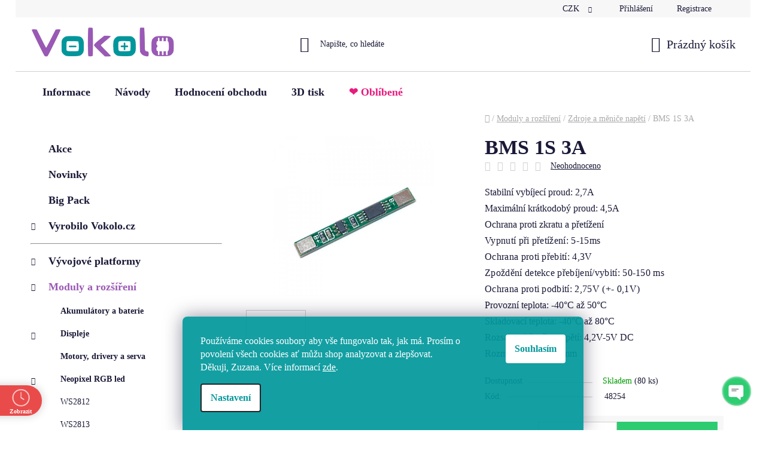

--- FILE ---
content_type: text/html; charset=utf-8
request_url: https://www.vokolo.cz/bms-1s-3a/
body_size: 37503
content:
<!doctype html><html lang="cs" dir="ltr" class="header-background-light external-fonts-loaded"><head><meta charset="utf-8" /><meta name="viewport" content="width=device-width,initial-scale=1" /><title>BMS 1S 3A - Vokolo.cz</title><link rel="preconnect" href="https://cdn.myshoptet.com" /><link rel="dns-prefetch" href="https://cdn.myshoptet.com" /><link rel="preload" href="https://cdn.myshoptet.com/prj/dist/master/cms/libs/jquery/jquery-1.11.3.min.js" as="script" /><link href="https://cdn.myshoptet.com/prj/dist/master/cms/templates/frontend_templates/shared/css/font-face/open-sans.css" rel="stylesheet"><link href="https://cdn.myshoptet.com/prj/dist/master/shop/dist/font-shoptet-13.css.5d691cfa7dea9a48eb63.css" rel="stylesheet"><script>
dataLayer = [];
dataLayer.push({'shoptet' : {
    "pageType": "productDetail",
    "currency": "CZK",
    "currencyInfo": {
        "decimalSeparator": ".",
        "exchangeRate": 1,
        "priceDecimalPlaces": 0,
        "symbol": "K\u010d",
        "symbolLeft": 0,
        "thousandSeparator": " "
    },
    "language": "cs",
    "projectId": 178013,
    "product": {
        "id": 48254,
        "guid": "7ff4686a-8961-11ea-a0a5-0cc47a6c9370",
        "hasVariants": false,
        "codes": [
            {
                "code": 48254,
                "quantity": "80",
                "stocks": [
                    {
                        "id": 1,
                        "quantity": "80"
                    }
                ]
            }
        ],
        "code": "48254",
        "name": "BMS 1S 3A",
        "appendix": "",
        "weight": "0.1",
        "currentCategory": "Moduly | Step up and down m\u011bni\u010de stabiliz\u00e1tory nap\u011bt\u00ed a nap\u00e1jec\u00ed zdroje",
        "currentCategoryGuid": "7a59abf9-ab7d-11e7-819d-002590dc5efc",
        "defaultCategory": "Moduly | Step up and down m\u011bni\u010de stabiliz\u00e1tory nap\u011bt\u00ed a nap\u00e1jec\u00ed zdroje",
        "defaultCategoryGuid": "7a59abf9-ab7d-11e7-819d-002590dc5efc",
        "currency": "CZK",
        "priceWithVat": 20
    },
    "stocks": [
        {
            "id": 1,
            "title": "Obchod",
            "isDeliveryPoint": 1,
            "visibleOnEshop": 1
        },
        {
            "id": "ext",
            "title": "Sklad",
            "isDeliveryPoint": 0,
            "visibleOnEshop": 1
        }
    ],
    "cartInfo": {
        "id": null,
        "freeShipping": false,
        "leftToFreeGift": {
            "formattedPrice": "200 K\u010d",
            "priceLeft": 200
        },
        "freeGift": false,
        "leftToFreeShipping": {
            "priceLeft": 2000,
            "dependOnRegion": 0,
            "formattedPrice": "2 000 K\u010d"
        },
        "discountCoupon": [],
        "getNoBillingShippingPrice": {
            "withoutVat": 0,
            "vat": 0,
            "withVat": 0
        },
        "cartItems": [],
        "taxMode": "ORDINARY"
    },
    "cart": [],
    "customer": {
        "priceRatio": 1,
        "priceListId": 1,
        "groupId": null,
        "registered": false,
        "mainAccount": false
    }
}});
dataLayer.push({'cookie_consent' : {
    "marketing": "denied",
    "analytics": "denied"
}});
document.addEventListener('DOMContentLoaded', function() {
    shoptet.consent.onAccept(function(agreements) {
        if (agreements.length == 0) {
            return;
        }
        dataLayer.push({
            'cookie_consent' : {
                'marketing' : (agreements.includes(shoptet.config.cookiesConsentOptPersonalisation)
                    ? 'granted' : 'denied'),
                'analytics': (agreements.includes(shoptet.config.cookiesConsentOptAnalytics)
                    ? 'granted' : 'denied')
            },
            'event': 'cookie_consent'
        });
    });
});
</script>

<!-- Google Tag Manager -->
<script>(function(w,d,s,l,i){w[l]=w[l]||[];w[l].push({'gtm.start':
new Date().getTime(),event:'gtm.js'});var f=d.getElementsByTagName(s)[0],
j=d.createElement(s),dl=l!='dataLayer'?'&l='+l:'';j.async=true;j.src=
'https://www.googletagmanager.com/gtm.js?id='+i+dl;f.parentNode.insertBefore(j,f);
})(window,document,'script','dataLayer','GTM-PMDDWZ7');</script>
<!-- End Google Tag Manager -->

<meta property="og:type" content="website"><meta property="og:site_name" content="vokolo.cz"><meta property="og:url" content="https://www.vokolo.cz/bms-1s-3a/"><meta property="og:title" content="BMS 1S 3A - Vokolo.cz"><meta name="author" content="Vokolo"><meta name="web_author" content="Shoptet.cz"><meta name="dcterms.rightsHolder" content="www.vokolo.cz"><meta name="robots" content="index,follow"><meta property="og:image" content="https://cdn.myshoptet.com/usr/www.vokolo.cz/user/shop/big/48254_bms-1s-3a.jpg?5ea848d6"><meta property="og:description" content="BMS 1S 3A. Stabilní vybíjecí proud: 2,7AMaximální krátkodobý proud: 4,5AOchrana proti zkratu a přetíženíVypnutí při přetížení: 5-15msOchrana proti přebití: 4,3VZpoždění detekce přebíjení/vybití: 50-150 msOchrana proti podbití: 2,75V (+- 0,1V)Provozní teplota: -40°C až 50°CSkladovací teplota: -40°C až 80°CRozsah…"><meta name="description" content="BMS 1S 3A. Stabilní vybíjecí proud: 2,7AMaximální krátkodobý proud: 4,5AOchrana proti zkratu a přetíženíVypnutí při přetížení: 5-15msOchrana proti přebití: 4,3VZpoždění detekce přebíjení/vybití: 50-150 msOchrana proti podbití: 2,75V (+- 0,1V)Provozní teplota: -40°C až 50°CSkladovací teplota: -40°C až 80°CRozsah…"><meta name="google-site-verification" content="rmNF8GpBfv1zpFom-Xe3IaAzE__0cQB-0axR48amiGo"><meta property="product:price:amount" content="20"><meta property="product:price:currency" content="CZK"><style>:root {--color-primary: #9b59b6;--color-primary-h: 283;--color-primary-s: 39%;--color-primary-l: 53%;--color-primary-hover: #8e44ad;--color-primary-hover-h: 282;--color-primary-hover-s: 44%;--color-primary-hover-l: 47%;--color-secondary: #2ecc71;--color-secondary-h: 145;--color-secondary-s: 63%;--color-secondary-l: 49%;--color-secondary-hover: #27ae60;--color-secondary-hover-h: 145;--color-secondary-hover-s: 63%;--color-secondary-hover-l: 42%;--color-tertiary: #000000;--color-tertiary-h: 0;--color-tertiary-s: 0%;--color-tertiary-l: 0%;--color-tertiary-hover: #000000;--color-tertiary-hover-h: 0;--color-tertiary-hover-s: 0%;--color-tertiary-hover-l: 0%;--color-header-background: #ffffff;--template-font: "Open Sans";--template-headings-font: "Open Sans";--header-background-url: none;--cookies-notice-background: #F8FAFB;--cookies-notice-color: #252525;--cookies-notice-button-hover: #27263f;--cookies-notice-link-hover: #3b3a5f;--templates-update-management-preview-mode-content: "Náhled aktualizací šablony je aktivní pro váš prohlížeč."}</style>
    
    <link href="https://cdn.myshoptet.com/prj/dist/master/shop/dist/main-13.less.6d416cc893ceafa6f1bf.css" rel="stylesheet" />
            <link href="https://cdn.myshoptet.com/prj/dist/master/shop/dist/mobile-header-v1-13.less.0eef05b29271a35e0eed.css" rel="stylesheet" />
    
    <script>var shoptet = shoptet || {};</script>
    <script src="https://cdn.myshoptet.com/prj/dist/master/shop/dist/main-3g-header.js.b3b3f48cd33902743054.js"></script>
<!-- User include --><!-- api 426(80) html code header -->
<link rel="stylesheet" href="https://cdn.myshoptet.com/usr/api2.dklab.cz/user/documents/_doplnky/navstivene/178013/8/178013_8.css" type="text/css" /><style> :root { --dklab-lastvisited-background-color: #FFFFFF; } </style>
<!-- api 428(82) html code header -->
<link rel="stylesheet" href="https://cdn.myshoptet.com/usr/api2.dklab.cz/user/documents/_doplnky/oblibene/178013/45/178013_45.css" type="text/css" /><style>
        :root {
            --dklab-favourites-flag-color: #E91B7D;
            --dklab-favourites-flag-text-color: #FFFFFF;
            --dklab-favourites-add-text-color: #000000;            
            --dklab-favourites-remove-text-color: #E91B7D;            
            --dklab-favourites-add-text-detail-color: #000000;            
            --dklab-favourites-remove-text-detail-color: #E91B7D;            
            --dklab-favourites-header-icon-color: #E91B7D;            
            --dklab-favourites-counter-color: #E91B7D;            
        } </style>
<!-- api 605(253) html code header -->
<style>
    /*.nf-v2 .message, .nf-v2 div.message {
        visibility: hidden;
    }*/
</style>
<script>
    var shoptetakNotificationsSettings={"useRoundingCorners":true,"useNotificationGradient":false,"useLongNotificationGradient":false,"darkMode":false,"notificationsActivation":true,"notificationsPosition":"bottom-right","notificationsEffect":"fade"};

    var body=document.getElementsByTagName("body")[0];
    const root = document.documentElement;

    if (shoptetakNotificationsSettings.notificationsActivation) {
        root.classList.add("nf-v2");

        if (shoptetakNotificationsSettings.useRoundingCorners) {
            root.classList.add("st-nf-rounding-corners");
        }
        if (shoptetakNotificationsSettings.useNotificationGradient) {
            root.classList.add("st-nf-notification-gradient");
        }
        if (shoptetakNotificationsSettings.useLongNotificationGradient) {
            root.classList.add("st-nf-long-gradient");
        }
        if (shoptetakNotificationsSettings.darkMode) {
            root.classList.add("st-nf-dark-mode");
        }
        if (shoptetakNotificationsSettings.notificationsPosition) {
            if (shoptetakNotificationsSettings.notificationsPosition === 'bottom-left') {
                root.classList.add("st-nf-bleft");
            }
            if (shoptetakNotificationsSettings.notificationsPosition === 'bottom-right') {
                root.classList.add("st-nf-bright");
            }
            if (shoptetakNotificationsSettings.notificationsPosition === 'top-left') {
                root.classList.add("st-nf-tleft");
            }
            if (shoptetakNotificationsSettings.notificationsPosition === 'top-right') {
                root.classList.add("st-nf-tright");
            }
        }
        if (shoptetakNotificationsSettings.notificationsEffect) {
            if (shoptetakNotificationsSettings.notificationsEffect === 'slide') {
                root.classList.add("st-nf-slide");
            }
            if (shoptetakNotificationsSettings.notificationsEffect === 'fade') {
                root.classList.add("st-nf-fade");
            }
            if (shoptetakNotificationsSettings.notificationsEffect === 'zoom') {
                root.classList.add("st-nf-zoom");
            }
        }
    }

    function init() {
        if (document.getElementsByClassName("template-04").length) {
            document.getElementsByTagName('html')[0].classList.add("nf-templ-04");
        }
    }
    /* for Mozilla/Opera9 */
    if (document.addEventListener) {
        document.addEventListener("DOMContentLoaded", init, false);
    }
    /* for Internet Explorer */
    /*@cc_on @*/
    /*@if (@_win32)
      document.write("<script id=__ie_onload defer src=javascript:void(0)><\/script>");
      var script = document.getElementById("__ie_onload");
      script.onreadystatechange = function() {
        if (this.readyState == "complete") {
          init(); // call the onload handler
        }
      };
    /*@end @*/

    /* for Safari */
    if (/WebKit/i.test(navigator.userAgent)) { // sniff
        var _timer = setInterval(function () {
            if (/loaded|complete/.test(document.readyState)) {
                init(); // call the onload handler
            }
        }, 10);
    }

    /* for other browsers */
    window.onload = init;
</script>

<!-- api 1004(637) html code header -->
<script>
      window.mehub = window.mehub || {};
      window.mehub.bonus = {
        businessId: 'b62fa053-10a3-451e-95f5-c4f4cd8d9980',
        addonId: '2dd3224e-414e-4083-9a97-6fba1f92d0dc'
      }
    </script>
    
<!-- api 1612(1202) html code header -->
<script id='pixel-chaty' async='true' src='https://cdn.chaty.app/pixel.js?id=eau8MI93'></script>
<!-- api 608(256) html code header -->
<link rel="stylesheet" href="https://cdn.myshoptet.com/usr/api2.dklab.cz/user/documents/_doplnky/bannery/178013/3638/178013_3638.css" type="text/css" /><style>
        :root {
            --dklab-bannery-b-hp-padding: 15px;
            --dklab-bannery-b-hp-box-padding: 0px;
            --dklab-bannery-b-hp-big-screen: 25%;
            --dklab-bannery-b-hp-medium-screen: 25%;
            --dklab-bannery-b-hp-small-screen: 33.333%;
            --dklab-bannery-b-hp-tablet-screen: 33.333%;
            --dklab-bannery-b-hp-mobile-screen: 100%;

            --dklab-bannery-i-hp-icon-color: #8E44AD;
            --dklab-bannery-i-hp-color: #8E44AD;
            --dklab-bannery-i-hp-background: #FFFFFF;            
            
            --dklab-bannery-i-d-icon-color: #8E44AD;
            --dklab-bannery-i-d-color: #8E44AD;
            --dklab-bannery-i-d-background: #FFFFFF;


            --dklab-bannery-i-hp-w-big-screen: 4;
            --dklab-bannery-i-hp-w-medium-screen: 4;
            --dklab-bannery-i-hp-w-small-screen: 4;
            --dklab-bannery-i-hp-w-tablet-screen: 4;
            --dklab-bannery-i-hp-w-mobile-screen: 2;
            
            --dklab-bannery-i-d-w-big-screen: 2;
            --dklab-bannery-i-d-w-medium-screen: 2;
            --dklab-bannery-i-d-w-small-screen: 2;
            --dklab-bannery-i-d-w-tablet-screen: 2;
            --dklab-bannery-i-d-w-mobile-screen: 2;

        }</style>
<!-- api 690(337) html code header -->
<script>var ophWidgetData={"lang":"cs","link":"https:\/\/www.vokolo.cz\/clanky\/kontakt\/","logo":false,"expanded":false,"lunchShow":false,"checkHoliday":true,"showNextWeek":true,"showWidgetStart":"00:00","showWidgetEnd":"23:59","beforeOpenStore":"10","beforeCloseStore":"15","openingHours":[{"day":1,"openHour":"10:00","closeHour":"12:20","openPause":"12:20","closePause":"13:20","closed":false,"staticHourText":""},{"day":2,"openHour":"10:00","closeHour":"12:20","openPause":"12:20","closePause":"13:20","closed":false,"staticHourText":""},{"day":3,"openHour":"10:00","closeHour":"12:20","openPause":"12:20","closePause":"13:20","closed":false,"staticHourText":""},{"day":4,"openHour":"10:00","closeHour":"12:20","openPause":"12:20","closePause":"13:20","closed":false,"staticHourText":""},{"day":5,"openHour":"10:00","closeHour":"12:20","openPause":"12:20","closePause":"13:20","closed":false,"staticHourText":""},{"day":6,"openHour":"","closeHour":"","openPause":"","closePause":"","closed":true},{"day":7,"openHour":"","closeHour":"","openPause":"","closePause":"","closed":true}],"excludes":[],"holidayList":["01-01","01-05","08-05","05-07","06-07","28-09","28-10","17-11","24-12","25-12","26-12"],"todayLongFormat":false,"colors":{"bg_header_color":"","bg_logo_color":"","bg_title_color":"","bg_preopen_color":"#03a9f4","bg_open_color":"#4caf50","bg_pause_color":"#ff9800","bg_preclose_color":"#ff6f00","bg_close_color":"#e94b4b","color_exception_day":"#e94b4b"},"address":"<strong><a href=\"https:\/\/goo.gl\/maps\/hUAMqG2mR7BUFMAMA\" title=\"Mapa\" target=\"blank\">N\u00e1dra\u017en\u00ed 760, \u017damberk<\/a><\/strong>","icon":"icon-03","bottomPosition":"20","showDetailOnExpand":true,"weekTurnOff":[],"directPosition":"ltr"}</script>
<!-- service 421(75) html code header -->
<style>
body:not(.template-07):not(.template-09):not(.template-10):not(.template-11):not(.template-12):not(.template-13):not(.template-14) #return-to-top i::before {content: 'a';}
#return-to-top i:before {content: '\e911';}
#return-to-top {
z-index: 99999999;
    position: fixed;
    bottom: 45px;
    right: 20px;
background: rgba(0, 0, 0, 0.7);
    width: 50px;
    height: 50px;
    display: block;
    text-decoration: none;
    -webkit-border-radius: 35px;
    -moz-border-radius: 35px;
    border-radius: 35px;
    display: none;
    -webkit-transition: all 0.3s linear;
    -moz-transition: all 0.3s ease;
    -ms-transition: all 0.3s ease;
    -o-transition: all 0.3s ease;
    transition: all 0.3s ease;
}
#return-to-top i {color: #fff;margin: -10px 0 0 -10px;position: relative;left: 50%;top: 50%;font-size: 19px;-webkit-transition: all 0.3s ease;-moz-transition: all 0.3s ease;-ms-transition: all 0.3s ease;-o-transition: all 0.3s ease;transition: all 0.3s ease;height: 20px;width: 20px;text-align: center;display: block;font-style: normal;}
#return-to-top:hover {
    background: rgba(0, 0, 0, 0.9);
}
#return-to-top:hover i {
    color: #fff;
}
.icon-chevron-up::before {
font-weight: bold;
}
.ordering-process #return-to-top{display: none !important;}
</style>
<!-- service 428(82) html code header -->
<style>
@font-face {
    font-family: 'oblibene';
    src:  url('https://cdn.myshoptet.com/usr/api2.dklab.cz/user/documents/_doplnky/oblibene/font/oblibene.eot?v1');
    src:  url('https://cdn.myshoptet.com/usr/api2.dklab.cz/user/documents/_doplnky/oblibene/font/oblibene.eot?v1#iefix') format('embedded-opentype'),
    url('https://cdn.myshoptet.com/usr/api2.dklab.cz/user/documents/_doplnky/oblibene/font/oblibene.ttf?v1') format('truetype'),
    url('https://cdn.myshoptet.com/usr/api2.dklab.cz/user/documents/_doplnky/oblibene/font/oblibene.woff?v1') format('woff'),
    url('https://cdn.myshoptet.com/usr/api2.dklab.cz/user/documents/_doplnky/oblibene/font/oblibene.svg?v1') format('svg');
    font-weight: normal;
    font-style: normal;
}
</style>
<script>
var dklabFavIndividual;
</script>
<!-- service 605(253) html code header -->
<link rel="stylesheet" href="https://cdn.myshoptet.com/usr/shoptet.tomashlad.eu/user/documents/extras/notifications-v2/screen.min.css?v=26"/>

<!-- service 608(256) html code header -->
<link rel="stylesheet" href="https://cdn.myshoptet.com/usr/api.dklab.cz/user/documents/fontawesome/css/all.css?v=1.02" type="text/css" />
<!-- service 619(267) html code header -->
<link href="https://cdn.myshoptet.com/usr/fvstudio.myshoptet.com/user/documents/addons/cartupsell.min.css?24.11.1" rel="stylesheet">
<!-- service 690(337) html code header -->
<link href="https://cdn.myshoptet.com/usr/mcore.myshoptet.com/user/documents/upload/addon01/ophWidget.min.css?v=1.6.9" rel="stylesheet" />


<!-- service 777(418) html code header -->
<link rel="stylesheet" href="https://cdn.myshoptet.com/usr/shoptet.tomashlad.eu/user/documents/extras/premium-carousel/screen.min.css?v=23"/>

<style>
@media only screen and (max-width: 600px) {
  body.type-index #carousel .carousel-control:before, body.type-index #homepage-banner .carousel-control:before {color: #000;}
}
</style>
<!-- service 1004(637) html code header -->
<script src="https://mehub-framework.web.app/main.bundle.js?v=1"></script>
<!-- service 1462(1076) html code header -->
<link rel="stylesheet" href="https://cdn.myshoptet.com/usr/webotvurci.myshoptet.com/user/documents/plugin-product-interconnection/css/all.min.css?v=27"> 
<!-- project html code header -->
<link rel="stylesheet" type="text/css" href="/user/documents/upload/cookies.css"/>
<!-- různé vlastní styly -->
<style>
.siteCookies__text{
color:#fff;}
#newMP {color: #9b59b6 !important;}
.external-fonts-loaded body * { font-family: verdana, geneva;} 
#h1-welcome-nor {display: none;}
#copyright { padding-left: 55px; padding-right: 50px; }  /* posune logo shoptet a copyright */ 
#main {max-width: 82em;}  /* šířka stránky */
.tooltip.center { width: 350px;} /* šířka nápovědy k dopravám a platbám */
.site-msg:after {background-color: red;}
.site-msg .text {font-size: 15px; padding-right: 25px;}
#dklabFavContainer {margin-top: 2rem;}/* */
/*.c-product-interconnection-detail-params.is-template--Pop*/ .c-product-interconnection-detail-params__type{min-width: 100px !important;width:100px !important}
body {margin-left: 2%;margin-right: 2%; font-size: 140%; /*zoom: 0.95;  */}
</style>

<style>
/* zobrazí fotky variant na telefonu - Vojtěch Kocián */
#product-variants .t-01 td:first-of-type {
    display: unset !important;
}
</style>
<style type="text/css">
/* OPHWidgetWrapp je doplněk otevírací doby */
/* #OPHWidgetWrapp { left: 0px!important; } */
#OPHWidgetWrapp .OPHWidgetQuickView {width: 300px;}
#OPHWidgetWrapp .OPHWidgetItem a.showDetail  { width: 95px; bottom: -4px; }
#OPHWidgetWrapp .OPHWidgetItem .toggleOpenHours small { top: 38px; font-size: 80%; }
#OPHWidgetWrapp.openTable .OPHWidgetTable.is-address {width: 290px; top: -260px; height: 300px; }
#OPHWidgetWrapp.collapsed {left:-230px!important; z-index: 900;}
</style>
<!--  připsání slovo Sleva k platbě se zápornou částkou, autor Tomáš Kupec -->
 <script type="text/javascript">
$(document).ready(function() {
if ($('.in-krok-1').length && $('.payment-shipping-price:contains("-")').length) {
$('.payment-shipping-price:contains("-")').each(function() {
$(this).html("SLEVA<br>" + $(this).text().split('-')[1]).attr('style', 'color: #009901');})}})
</script>

<!--<script src="/user/documents/scripts/benefits_info.js?v=1.10" type="text/javascript"></script>-->
<script src="/user/documents/scripts/nobenefits_info.js?v=1.12" type="text/javascript"></script>
<script src="/user/documents/scripts/free_shipping_info.js?v=2.02" type="text/javascript"></script><!--  -->


<style>
<!-- Řazení příznaků u produktů! Čím větší mínus, tím víc vpředu/nahoře. Ty, které nezmíníte budou v pořadí za posledním vyjmenovaným příznakem. Tomáš Kupec-->
.bool-freeshipping { order: -5; }
.bool-new { order: -4; }
.bool-custom1 { order: -3; }
.bool-action { order: -2; }
.bool-tip { order: -1; }



.matrixprice  { color: black; } /* barva konečné ceny v košíku */
#header-cart {text-transform: initial;} /* Nápis "Košík" všechna velká změní na první písmeno velké */
.payment-shipping-price { width: 100px;} /* rozšíří políčko pro cenu za platbu */
</style>

<!-- favicony -->
<link rel="apple-touch-icon" sizes="180x180" href="/user/documents/favicon/apple-touch-icon.png">
<link rel="icon" type="image/png" sizes="32x32" href="/user/documents/favicon/favicon-32x32.png">
<link rel="icon" type="image/png" sizes="16x16" href="/user/documents/favicon/favicon-16x16.png">
<link rel="manifest" href="/user/documents/favicon/site.webmanifest">
<link rel="mask-icon" href="/user/documents/favicon/safari-pinned-tab.svg" color="#8e29ae">
<meta name="msapplication-TileColor" content="#ffffff">
<meta name="msapplication-TileImage" content="/user/documents/favicon/mstile-144x144.png">
<meta name="theme-color" content="#ffffff">
<!-- favicony -->

<style>
@media screen and (max-width: 640px) {
body:not(.sticky-mobile) .mobil-lista, .ordering-process .mobil-lista {display: none;}
.mobil-lista{position: fixed; width: 100%; top: 0;z-index: 9;background: #fff;box-shadow: 0 4px 2px -2px #ccc;padding-left: 0.9375em;padding-right: 0.9375em;padding-top: 3px; height: 50px;}
.sticky-mobile:not(.ordering-process) #main{padding-top: 20px;}
body.sticky-mobile:not(.ordering-process) #menu{position: fixed;right: 15px;top: 43px;z-index: 10;}
.sticky-mobile #logo{top: 0;left: 0;height: auto;line-height: 1;width: 40%;}
.sticky-mobile #logo img{max-height: 44px;vertical-align: middle;}
body.sticky-mobile:not(.ordering-process) #top-links{top: 44px;position: fixed;right: 15px;z-index: 10;width: 100%;}
.sticky-mobile #menu-helper-box > li, .sticky-mobile .box-account-links > li {padding-left: 30px;}
.sticky-mobile #menu-helper {top: -2.1875rem !important;}
#footer {padding-left: 10px;padding-right: 10px;}
.sticky-mobile #menu.helper-loaded ul {overflow: scroll; max-height: 460px;}
.menu-visible.sticky-mobile{overflow: hidden;}
.sticky-mobile #header-cart {position: fixed; top: 3px; right: 94px;}
.sticky-mobile #header-cart strong{font-size: 13px;top: -8px;position: relative;text-decoration: none;}
.sticky-mobile #header-cart::before {font-size: 30px;}
}

@media screen and (min-width: 641px) {
.sticky-mobile #menu{display: none;}
.sticky-mobile:not(.ordering-process) #header{position: sticky; position: -webkit-sticky; position: -o-sticky; position: -ms-sticky; top: 0; z-index: 9; background: #fff;}
.sticky-mobile:not(.ordering-process) .header-contacts, .sticky-mobile:not(.ordering-process) #top-links{display: none;}
.sticky-mobile:not(.ordering-process) #header-cart-wrapper{top: 5px;}
.sticky-mobile:not(.ordering-process) #logo img {max-height: 58px;}
.sticky-mobile:not(.ordering-process) #logo {padding: 5px 0;top: 0; margin: 0 !important;}
.sticky-mobile:not(.ordering-process) .searchform {position: relative; top: 19px; margin: 0 !important;}
.sticky-mobile:not(.ordering-process) #header-in {margin-bottom: 0;}
.sticky-mobile:not(.ordering-process) #main{padding-top: 107px;}}
.sticky-mobile:not(.ordering-process) #langs-curr{display: none !important;}
#header-cart{text-transform: none;}
</style>

<link href="/user/documents/assets/css/style.css?v=4" id='style' data-author-name='Jan Kučera' data-author-email='info(a)jankucera.work' data-author-website='jankucera.work'  rel="stylesheet" />
<meta name="msvalidate.01" content="EA27ED912DB5EB195D6E0AD75C048668" />
<!-- /User include --><link rel="canonical" href="https://www.vokolo.cz/bms-1s-3a/" />    <!-- Global site tag (gtag.js) - Google Analytics -->
    <script async src="https://www.googletagmanager.com/gtag/js?id=16665017578"></script>
    <script>
        
        window.dataLayer = window.dataLayer || [];
        function gtag(){dataLayer.push(arguments);}
        

                    console.debug('default consent data');

            gtag('consent', 'default', {"ad_storage":"denied","analytics_storage":"denied","ad_user_data":"denied","ad_personalization":"denied","wait_for_update":500});
            dataLayer.push({
                'event': 'default_consent'
            });
        
        gtag('js', new Date());

                gtag('config', 'UA-114279499-1', { 'groups': "UA" });
        
                gtag('config', 'G-6NH7JKBWVL', {"groups":"GA4","send_page_view":false,"content_group":"productDetail","currency":"CZK","page_language":"cs"});
        
                gtag('config', 'AW-809856381', {"allow_enhanced_conversions":true});
        
                gtag('config', 'AW-16665017578', {"allow_enhanced_conversions":true});
        
        
        
        
                    gtag('event', 'page_view', {"send_to":"GA4","page_language":"cs","content_group":"productDetail","currency":"CZK"});
        
                gtag('set', 'currency', 'CZK');

        gtag('event', 'view_item', {
            "send_to": "UA",
            "items": [
                {
                    "id": "48254",
                    "name": "BMS 1S 3A",
                    "category": "Moduly \/ Step up and down m\u011bni\u010de stabiliz\u00e1tory nap\u011bt\u00ed a nap\u00e1jec\u00ed zdroje",
                                                            "price": 20
                }
            ]
        });
        
        
        
        
        
                    gtag('event', 'view_item', {"send_to":"GA4","page_language":"cs","content_group":"productDetail","value":20,"currency":"CZK","items":[{"item_id":"48254","item_name":"BMS 1S 3A","item_category":"Moduly","item_category2":"Step up and down m\u011bni\u010de stabiliz\u00e1tory nap\u011bt\u00ed a nap\u00e1jec\u00ed zdroje","price":20,"quantity":1,"index":0}]});
        
        
        
        
        
        
        
        document.addEventListener('DOMContentLoaded', function() {
            if (typeof shoptet.tracking !== 'undefined') {
                for (var id in shoptet.tracking.bannersList) {
                    gtag('event', 'view_promotion', {
                        "send_to": "UA",
                        "promotions": [
                            {
                                "id": shoptet.tracking.bannersList[id].id,
                                "name": shoptet.tracking.bannersList[id].name,
                                "position": shoptet.tracking.bannersList[id].position
                            }
                        ]
                    });
                }
            }

            shoptet.consent.onAccept(function(agreements) {
                if (agreements.length !== 0) {
                    console.debug('gtag consent accept');
                    var gtagConsentPayload =  {
                        'ad_storage': agreements.includes(shoptet.config.cookiesConsentOptPersonalisation)
                            ? 'granted' : 'denied',
                        'analytics_storage': agreements.includes(shoptet.config.cookiesConsentOptAnalytics)
                            ? 'granted' : 'denied',
                                                                                                'ad_user_data': agreements.includes(shoptet.config.cookiesConsentOptPersonalisation)
                            ? 'granted' : 'denied',
                        'ad_personalization': agreements.includes(shoptet.config.cookiesConsentOptPersonalisation)
                            ? 'granted' : 'denied',
                        };
                    console.debug('update consent data', gtagConsentPayload);
                    gtag('consent', 'update', gtagConsentPayload);
                    dataLayer.push(
                        { 'event': 'update_consent' }
                    );
                }
            });
        });
    </script>
<script>
    (function(t, r, a, c, k, i, n, g) { t['ROIDataObject'] = k;
    t[k]=t[k]||function(){ (t[k].q=t[k].q||[]).push(arguments) },t[k].c=i;n=r.createElement(a),
    g=r.getElementsByTagName(a)[0];n.async=1;n.src=c;g.parentNode.insertBefore(n,g)
    })(window, document, 'script', '//www.heureka.cz/ocm/sdk.js?source=shoptet&version=2&page=product_detail', 'heureka', 'cz');

    heureka('set_user_consent', 0);
</script>
</head><body class="desktop id-879 in-zdroje template-13 type-product type-detail multiple-columns-body columns-3 smart-labels-active ums_a11y_category_page--on ums_discussion_rating_forms--off ums_a11y_pagination--on ums_flags_display_unification--off mobile-header-version-1"><noscript>
    <style>
        #header {
            padding-top: 0;
            position: relative !important;
            top: 0;
        }
        .header-navigation {
            position: relative !important;
        }
        .overall-wrapper {
            margin: 0 !important;
        }
        body:not(.ready) {
            visibility: visible !important;
        }
    </style>
    <div class="no-javascript">
        <div class="no-javascript__title">Musíte změnit nastavení vašeho prohlížeče</div>
        <div class="no-javascript__text">Podívejte se na: <a href="https://www.google.com/support/bin/answer.py?answer=23852">Jak povolit JavaScript ve vašem prohlížeči</a>.</div>
        <div class="no-javascript__text">Pokud používáte software na blokování reklam, může být nutné povolit JavaScript z této stránky.</div>
        <div class="no-javascript__text">Děkujeme.</div>
    </div>
</noscript>

        <div id="fb-root"></div>
        <script>
            window.fbAsyncInit = function() {
                FB.init({
//                    appId            : 'your-app-id',
                    autoLogAppEvents : true,
                    xfbml            : true,
                    version          : 'v19.0'
                });
            };
        </script>
        <script async defer crossorigin="anonymous" src="https://connect.facebook.net/cs_CZ/sdk.js"></script>
<!-- Google Tag Manager (noscript) -->
<noscript><iframe src="https://www.googletagmanager.com/ns.html?id=GTM-PMDDWZ7"
height="0" width="0" style="display:none;visibility:hidden"></iframe></noscript>
<!-- End Google Tag Manager (noscript) -->

    <div class="siteCookies siteCookies--bottom siteCookies--light js-siteCookies" role="dialog" data-testid="cookiesPopup" data-nosnippet>
        <div class="siteCookies__form">
            <div class="siteCookies__content">
                <div class="siteCookies__text">
                    <span>Používáme cookies soubory aby vše fungovalo tak, jak má. Prosím o povolení všech cookies ať můžu shop analyzovat a zlepšovat.<br />Děkuji, Zuzana. </span>Více informací<span style="color: #ffffff;"> <a href="/rubriky/informace/gdpr/" style="color: #ffffff;">zde</a></span>.
                </div>
                <p class="siteCookies__links">
                    <button class="siteCookies__link js-cookies-settings" aria-label="Nastavení cookies" data-testid="cookiesSettings">Nastavení</button>
                </p>
            </div>
            <div class="siteCookies__buttonWrap">
                                <button class="siteCookies__button js-cookiesConsentSubmit" value="all" aria-label="Přijmout cookies" data-testid="buttonCookiesAccept">Souhlasím</button>
            </div>
        </div>
        <script>
            document.addEventListener("DOMContentLoaded", () => {
                const siteCookies = document.querySelector('.js-siteCookies');
                document.addEventListener("scroll", shoptet.common.throttle(() => {
                    const st = document.documentElement.scrollTop;
                    if (st > 1) {
                        siteCookies.classList.add('siteCookies--scrolled');
                    } else {
                        siteCookies.classList.remove('siteCookies--scrolled');
                    }
                }, 100));
            });
        </script>
    </div>
<a href="#content" class="skip-link sr-only">Přejít na obsah</a><div class="overall-wrapper"><div class="user-action"><div class="container"><div class="user-action-in"><div class="user-action-login popup-widget login-widget"><div class="popup-widget-inner"><h2>Přihlášení k vašemu účtu</h2><div id="customerLogin"><form action="/action/Customer/Login/" method="post" id="formLoginIncluded" class="csrf-enabled" data-testid="formLogin"><input type="hidden" name="referer" value="" /><div class="form-group"><div class="input-wrapper email js-validated-element-wrapper no-label"><input type="email" name="email" class="form-control" placeholder="E-mailová adresa (např. jan@novak.cz)" data-testid="inputEmail" autocomplete="email" required /></div></div><div class="form-group"><div class="input-wrapper password js-validated-element-wrapper no-label"><input type="password" name="password" class="form-control" placeholder="Heslo" data-testid="inputPassword" autocomplete="current-password" required /><span class="no-display">Nemůžete vyplnit toto pole</span><input type="text" name="surname" value="" class="no-display" /></div></div><div class="form-group"><div class="login-wrapper"><button type="submit" class="btn btn-secondary btn-text btn-login" data-testid="buttonSubmit">Přihlásit se</button><div class="password-helper"><a href="/registrace/" data-testid="signup" rel="nofollow">Nová registrace</a><a href="/klient/zapomenute-heslo/" rel="nofollow">Zapomenuté heslo</a></div></div></div><div class="social-login-buttons"><div class="social-login-buttons-divider"><span>nebo</span></div><div class="form-group"><a href="/action/Social/login/?provider=Facebook" class="login-btn facebook" rel="nofollow"><span class="login-facebook-icon"></span><strong>Přihlásit se přes Facebook</strong></a></div><div class="form-group"><a href="/action/Social/login/?provider=Google" class="login-btn google" rel="nofollow"><span class="login-google-icon"></span><strong>Přihlásit se přes Google</strong></a></div><div class="form-group"><a href="/action/Social/login/?provider=Seznam" class="login-btn seznam" rel="nofollow"><span class="login-seznam-icon"></span><strong>Přihlásit se přes Seznam</strong></a></div></div></form>
</div></div></div>
    <div id="cart-widget" class="user-action-cart popup-widget cart-widget loader-wrapper" data-testid="popupCartWidget" role="dialog" aria-hidden="true">
        <div class="popup-widget-inner cart-widget-inner place-cart-here">
            <div class="loader-overlay">
                <div class="loader"></div>
            </div>
        </div>
    </div>
</div>
</div></div><div class="top-navigation-bar" data-testid="topNavigationBar">

    <div class="container">

                
        <div class="top-navigation-tools">
                <div class="dropdown">
        <span>Ceny v:</span>
        <button id="topNavigationDropdown" type="button" data-toggle="dropdown" aria-haspopup="true" aria-expanded="false">
            CZK
            <span class="caret"></span>
        </button>
        <ul class="dropdown-menu" aria-labelledby="topNavigationDropdown"><li><a href="/action/Currency/changeCurrency/?currencyCode=CZK" rel="nofollow">CZK</a></li><li><a href="/action/Currency/changeCurrency/?currencyCode=EUR" rel="nofollow">EUR</a></li></ul>
    </div>
            <a href="/login/?backTo=%2Fbms-1s-3a%2F" class="top-nav-button top-nav-button-login primary login toggle-window" data-target="login" data-testid="signin" rel="nofollow"><span>Přihlášení</span></a><a href="/registrace/" data-testid="headerSignup">Registrace</a>        </div>

    </div>

</div>
<header id="header">
        <div class="header-top">
            <div class="container navigation-wrapper header-top-wrapper">
                <div class="site-name"><a href="/" data-testid="linkWebsiteLogo"><img src="https://cdn.myshoptet.com/usr/www.vokolo.cz/user/logos/vokolo_logo_2023_1000px.png" alt="Vokolo" fetchpriority="low" /></a></div>                <div class="search" itemscope itemtype="https://schema.org/WebSite">
                    <meta itemprop="headline" content="Step up and down měniče stabilizátory napětí a napájecí zdroje"/><meta itemprop="url" content="https://www.vokolo.cz"/><meta itemprop="text" content="BMS 1S 3A. Stabilní vybíjecí proud: 2,7AMaximální krátkodobý proud: 4,5AOchrana proti zkratu a přetíženíVypnutí při přetížení: 5-15msOchrana proti přebití: 4,3VZpoždění detekce přebíjení/vybití: 50-150 msOchrana proti podbití: 2,75V (+- 0,1V)Provozní teplota: -40°C až 50°CSkladovací teplota: -40°C až 80°CRozsah..."/>                    <form action="/action/ProductSearch/prepareString/" method="post"
    id="formSearchForm" class="search-form compact-form js-search-main"
    itemprop="potentialAction" itemscope itemtype="https://schema.org/SearchAction" data-testid="searchForm">
    <fieldset>
        <meta itemprop="target"
            content="https://www.vokolo.cz/vyhledavani/?string={string}"/>
        <input type="hidden" name="language" value="cs"/>
        
            
    <span class="search-input-icon" aria-hidden="true"></span>

<input
    type="search"
    name="string"
        class="query-input form-control search-input js-search-input"
    placeholder="Napište, co hledáte"
    autocomplete="off"
    required
    itemprop="query-input"
    aria-label="Hledat"
    data-testid="searchInput"
>
            <button type="submit" class="btn btn-default search-button" data-testid="searchBtn">Hledat</button>
        
    </fieldset>
</form>
                </div>
                <div class="navigation-buttons">
                    <a href="#" class="toggle-window" data-target="search" data-testid="linkSearchIcon"><span class="sr-only">Hledat</span></a>
                        
    <a href="/kosik/" class="btn btn-icon toggle-window cart-count" data-target="cart" data-hover="true" data-redirect="true" data-testid="headerCart" rel="nofollow" aria-haspopup="dialog" aria-expanded="false" aria-controls="cart-widget">
        
                <span class="sr-only">Nákupní košík</span>
        
            <span class="cart-price visible-lg-inline-block" data-testid="headerCartPrice">
                                    Prázdný košík                            </span>
        
    
            </a>
                    <a href="#" class="toggle-window" data-target="navigation" data-testid="hamburgerMenu"></a>
                </div>
            </div>
        </div>
        <div class="header-bottom">
            <div class="container navigation-wrapper header-bottom-wrapper js-navigation-container">
                <nav id="navigation" aria-label="Hlavní menu" data-collapsible="true"><div class="navigation-in menu"><ul class="menu-level-1" role="menubar" data-testid="headerMenuItems"><li class="menu-item-964 ext" role="none"><a href="/rubriky/informace/" data-testid="headerMenuItem" role="menuitem" aria-haspopup="true" aria-expanded="false"><b>Informace</b><span class="submenu-arrow"></span></a><ul class="menu-level-2" aria-label="Informace" tabindex="-1" role="menu"><li class="" role="none"><div class="menu-no-image"><a href="/rubriky/nase-novinky/oteviracka/" data-testid="headerMenuItem" role="menuitem"><span>Otevírací doba</span></a>
                        </div></li><li class="" role="none"><div class="menu-no-image"><a href="/rubriky/informace/kontakt/" data-testid="headerMenuItem" role="menuitem"><span>Kontakt</span></a>
                        </div></li><li class="" role="none"><div class="menu-no-image"><a href="/rubriky/informace/baleni/" data-testid="headerMenuItem" role="menuitem"><span>Balení zboží</span></a>
                        </div></li><li class="" role="none"><div class="menu-no-image"><a href="/rubriky/informace/doprava/" data-testid="headerMenuItem" role="menuitem"><span>Doprava</span></a>
                        </div></li><li class="" role="none"><div class="menu-no-image"><a href="/rubriky/informace/bonus-program/" data-testid="headerMenuItem" role="menuitem"><span>Bonusový program</span></a>
                        </div></li><li class="" role="none"><div class="menu-no-image"><a href="/rubriky/informace/obchodni-podminky/" data-testid="headerMenuItem" role="menuitem"><span>Obchodní podmínky</span></a>
                        </div></li><li class="" role="none"><div class="menu-no-image"><a href="/rubriky/informace/gdpr/" data-testid="headerMenuItem" role="menuitem"><span>Podmínky ochrany osobních údajů</span></a>
                        </div></li><li class="" role="none"><div class="menu-no-image"><a href="/rubriky/informace/jak-nakoupit/" data-testid="headerMenuItem" role="menuitem"><span>Jak nakoupit nebo reklamovat?</span></a>
                        </div></li></ul></li>
<li class="menu-item-921 ext" role="none"><a href="/rubriky/navody/" data-testid="headerMenuItem" role="menuitem" aria-haspopup="true" aria-expanded="false"><b>Návody</b><span class="submenu-arrow"></span></a><ul class="menu-level-2" aria-label="Návody" tabindex="-1" role="menu"><li class="" role="none"><div class="menu-no-image"><a href="/rubriky/navody/rpi-pico-usbc-mod/" data-testid="headerMenuItem" role="menuitem"><span>Raspberry Pi Pico USB-C mod</span></a>
                        </div></li><li class="" role="none"><div class="menu-no-image"><a href="/rubriky/navody/vodice-awg/" data-testid="headerMenuItem" role="menuitem"><span>Průřez vodičů</span></a>
                        </div></li><li class="" role="none"><div class="menu-no-image"><a href="/rubriky/navody/navod-na-stavbu-hodin-neopixsegment/" data-testid="headerMenuItem" role="menuitem"><span>Návod na stavbu hodin NeoPixSegment</span></a>
                        </div></li><li class="" role="none"><div class="menu-no-image"><a href="/rubriky/navody/arduino-nano-zvetseni-flash-pameti/" data-testid="headerMenuItem" role="menuitem"><span>Zvětšení dostupné flash paměti pro Arduino Nano</span></a>
                        </div></li></ul></li>
<li class="menu-item--51" role="none"><a href="/clanky/hodnoceni-obchodu/" data-testid="headerMenuItem" role="menuitem" aria-expanded="false"><b>Hodnocení obchodu</b></a></li>
<li class="menu-item-3567" role="none"><a href="/rubriky/3d-tisk/" data-testid="headerMenuItem" role="menuitem" aria-expanded="false"><b>3D tisk</b></a></li>
<li class="menu-item-external-36" role="none"><a href="/oblibene/" data-testid="headerMenuItem" role="menuitem" aria-expanded="false"><b>❤ Oblíbené</b></a></li>
<li class="appended-category menu-item-3432" role="none"><a href="/akce/"><b>Akce</b></a></li><li class="appended-category menu-item-2301" role="none"><a href="/novinky/"><b>Novinky</b></a></li><li class="appended-category menu-item-3600" role="none"><a href="/big/"><b>Big Pack</b></a></li><li class="appended-category menu-item-3017 ext" role="none"><a href="/madebyvokolo/"><b>Vyrobilo Vokolo.cz</b><span class="submenu-arrow" role="menuitem"></span></a><ul class="menu-level-2 menu-level-2-appended" role="menu"><li class="menu-item-3074" role="none"><a href="/neopixsegment/" data-testid="headerMenuItem" role="menuitem"><span>NeoPixSegment</span></a></li><li class="menu-item-3561" role="none"><a href="/picolo-rp2040/" data-testid="headerMenuItem" role="menuitem"><span>Picolo RP2040</span></a></li><li class="menu-item-3495" role="none"><a href="/pogo-adaptery/" data-testid="headerMenuItem" role="menuitem"><span>Pogo adaptery</span></a></li><li class="menu-item-3498" role="none"><a href="/smd-challenge/" data-testid="headerMenuItem" role="menuitem"><span>SMD Challenge</span></a></li></ul></li><li class="appended-category menu-item-3525" role="none"><a href="/break1/"><b>#---#</b></a></li><li class="appended-category menu-item-960 ext" role="none"><a href="/vyvoj/"><b>Vývojové platformy</b><span class="submenu-arrow" role="menuitem"></span></a><ul class="menu-level-2 menu-level-2-appended" role="menu"><li class="menu-item-3035" role="none"><a href="/arduino-2/" data-testid="headerMenuItem" role="menuitem"><span>Arduino klony</span></a></li><li class="menu-item-3441" role="none"><a href="/arduino-1/" data-testid="headerMenuItem" role="menuitem"><span>Arduino originál</span></a></li><li class="menu-item-3041" role="none"><a href="/arm/" data-testid="headerMenuItem" role="menuitem"><span>ARM</span></a></li><li class="menu-item-3038" role="none"><a href="/esp/" data-testid="headerMenuItem" role="menuitem"><span>ESP</span></a></li><li class="menu-item-2046" role="none"><a href="/plc-x/" data-testid="headerMenuItem" role="menuitem"><span>PLC-X</span></a></li><li class="menu-item-3510" role="none"><a href="/rpi/" data-testid="headerMenuItem" role="menuitem"><span>Raspberry</span></a></li><li class="menu-item-3050" role="none"><a href="/stm/" data-testid="headerMenuItem" role="menuitem"><span>STM</span></a></li></ul></li><li class="appended-category menu-item-864 ext" role="none"><a href="/moduly/"><b>Moduly a rozšíření</b><span class="submenu-arrow" role="menuitem"></span></a><ul class="menu-level-2 menu-level-2-appended" role="menu"><li class="menu-item-2136" role="none"><a href="/akumulatory/" data-testid="headerMenuItem" role="menuitem"><span>Akumulátory a baterie</span></a></li><li class="menu-item-1420" role="none"><a href="/displeje/" data-testid="headerMenuItem" role="menuitem"><span>Displeje</span></a></li><li class="menu-item-1917" role="none"><a href="/motory/" data-testid="headerMenuItem" role="menuitem"><span>Motory, drivery a serva</span></a></li><li class="menu-item-3444" role="none"><a href="/smart-led/" data-testid="headerMenuItem" role="menuitem"><span>Neopixel RGB led</span></a></li><li class="menu-item-876" role="none"><a href="/komunikace/" data-testid="headerMenuItem" role="menuitem"><span>Přenos dat</span></a></li><li class="menu-item-1423" role="none"><a href="/rele/" data-testid="headerMenuItem" role="menuitem"><span>Relé</span></a></li><li class="menu-item-1015" role="none"><a href="/shieldy/" data-testid="headerMenuItem" role="menuitem"><span>Shieldy</span></a></li><li class="menu-item-985" role="none"><a href="/vstup/" data-testid="headerMenuItem" role="menuitem"><span>Vstupní periferie</span></a></li><li class="menu-item-879" role="none"><a href="/zdroje/" data-testid="headerMenuItem" role="menuitem"><span>Zdroje a měniče napětí</span></a></li><li class="menu-item-2351" role="none"><a href="/zvuk/" data-testid="headerMenuItem" role="menuitem"><span>Zvuk</span></a></li><li class="menu-item-1000" role="none"><a href="/ostatni/" data-testid="headerMenuItem" role="menuitem"><span>Ostatní</span></a></li><li class="menu-item-3668" role="none"><a href="/samostatne/" data-testid="headerMenuItem" role="menuitem"><span>Samostatně funkční věci</span></a></li></ul></li><li class="appended-category menu-item-2193 ext" role="none"><a href="/soucastky/"><b>Součástky</b><span class="submenu-arrow" role="menuitem"></span></a><ul class="menu-level-2 menu-level-2-appended" role="menu"><li class="menu-item-903" role="none"><a href="/kondenzatory/" data-testid="headerMenuItem" role="menuitem"><span>Kondenzátory</span></a></li><li class="menu-item-994" role="none"><a href="/konektory/" data-testid="headerMenuItem" role="menuitem"><span>Konektory</span></a></li><li class="menu-item-2217" role="none"><a href="/led/" data-testid="headerMenuItem" role="menuitem"><span>Led</span></a></li><li class="menu-item-900" role="none"><a href="/rezistory/" data-testid="headerMenuItem" role="menuitem"><span>Rezistory</span></a></li><li class="menu-item-906" role="none"><a href="/prepinace/" data-testid="headerMenuItem" role="menuitem"><span>Tlačítka a přepínače</span></a></li><li class="menu-item-912" role="none"><a href="/polovodice/" data-testid="headerMenuItem" role="menuitem"><span>Polovodiče</span></a></li></ul></li><li class="appended-category menu-item-3002 ext" role="none"><a href="/tools/"><b>Nářadí a příslušenství</b><span class="submenu-arrow" role="menuitem"></span></a><ul class="menu-level-2 menu-level-2-appended" role="menu"><li class="menu-item-909" role="none"><a href="/dps/" data-testid="headerMenuItem" role="menuitem"><span>DPS</span></a></li><li class="menu-item-3612" role="none"><a href="/merici-pristroje/" data-testid="headerMenuItem" role="menuitem"><span>Měřící přístroje</span></a></li><li class="menu-item-3597" role="none"><a href="/tools-2/" data-testid="headerMenuItem" role="menuitem"><span>Nářadí</span></a></li><li class="menu-item-3516" role="none"><a href="/vodice/" data-testid="headerMenuItem" role="menuitem"><span>Vodiče</span></a></li></ul></li><li class="appended-category menu-item-3531" role="none"><a href="/break2/"><b>#---#</b></a></li><li class="appended-category menu-item-3459 ext" role="none"><a href="/filamenty/"><b>3D tisk</b><span class="submenu-arrow" role="menuitem"></span></a><ul class="menu-level-2 menu-level-2-appended" role="menu"><li class="menu-item-3465" role="none"><a href="/pla/" data-testid="headerMenuItem" role="menuitem"><span>PLA</span></a></li><li class="menu-item-3462" role="none"><a href="/petg/" data-testid="headerMenuItem" role="menuitem"><span>PETG</span></a></li><li class="menu-item-3573" role="none"><a href="/tpu/" data-testid="headerMenuItem" role="menuitem"><span>TPU</span></a></li><li class="menu-item-3579" role="none"><a href="/abs/" data-testid="headerMenuItem" role="menuitem"><span>ABS</span></a></li><li class="menu-item-3570" role="none"><a href="/asa/" data-testid="headerMenuItem" role="menuitem"><span>ASA</span></a></li><li class="menu-item-3642" role="none"><a href="/resin/" data-testid="headerMenuItem" role="menuitem"><span>Resin</span></a></li><li class="menu-item-3603" role="none"><a href="/prebehy-refilly/" data-testid="headerMenuItem" role="menuitem"><span>Přeběhy a Refilly</span></a></li><li class="menu-item-3489" role="none"><a href="/3d-tisk-prislusenstvi/" data-testid="headerMenuItem" role="menuitem"><span>Příslušenství a nářadí</span></a></li><li class="menu-item-3660" role="none"><a href="/rubriky-3d-tisk/" data-testid="headerMenuItem" role="menuitem"><span>3D tisk</span></a></li></ul></li><li class="appended-category menu-item-3653" role="none"><a href="/3d-tiskarny/"><b>3D tiskárny</b></a></li><li class="appended-category menu-item-3534" role="none"><a href="/break3/"><b>#---#</b></a></li><li class="appended-category menu-item-3632" role="none"><a href="/smart_home/"><b>Chytrá domácnost</b></a></li><li class="appended-category menu-item-3537" role="none"><a href="/break4/"><b>#---#</b></a></li><li class="appended-category menu-item-1923" role="none"><a href="/diy/"><b>DIY</b></a></li><li class="appended-category menu-item-2199" role="none"><a href="/bazar/"><b>Bazar</b></a></li><li class="appended-category menu-item-945" role="none"><a href="/mlsky/"><b>Mlsky</b></a></li></ul>
    <ul class="navigationActions" role="menu">
                    <li class="ext" role="none">
                <a href="#">
                                            <span>
                            <span>Měna</span>
                            <span>(CZK)</span>
                        </span>
                                        <span class="submenu-arrow"></span>
                </a>
                <ul class="navigationActions__submenu menu-level-2" role="menu">
                    <li role="none">
                                                    <ul role="menu">
                                                                    <li class="navigationActions__submenu__item navigationActions__submenu__item--active" role="none">
                                        <a href="/action/Currency/changeCurrency/?currencyCode=CZK" rel="nofollow" role="menuitem">CZK</a>
                                    </li>
                                                                    <li class="navigationActions__submenu__item" role="none">
                                        <a href="/action/Currency/changeCurrency/?currencyCode=EUR" rel="nofollow" role="menuitem">EUR</a>
                                    </li>
                                                            </ul>
                                                                    </li>
                </ul>
            </li>
                            <li role="none">
                                    <a href="/login/?backTo=%2Fbms-1s-3a%2F" rel="nofollow" data-testid="signin" role="menuitem"><span>Přihlášení</span></a>
                            </li>
                        </ul>
</div><span class="navigation-close"></span></nav><div class="menu-helper" data-testid="hamburgerMenu"><span>Více</span></div>
            </div>
        </div>
    </header><!-- / header -->


<div id="content-wrapper" class="container content-wrapper">
    
                                <div class="breadcrumbs navigation-home-icon-wrapper" itemscope itemtype="https://schema.org/BreadcrumbList">
                                                                            <span id="navigation-first" data-basetitle="Vokolo" itemprop="itemListElement" itemscope itemtype="https://schema.org/ListItem">
                <a href="/" itemprop="item" class="navigation-home-icon"><span class="sr-only" itemprop="name">Domů</span></a>
                <span class="navigation-bullet">/</span>
                <meta itemprop="position" content="1" />
            </span>
                                <span id="navigation-1" itemprop="itemListElement" itemscope itemtype="https://schema.org/ListItem">
                <a href="/moduly/" itemprop="item" data-testid="breadcrumbsSecondLevel"><span itemprop="name">Moduly a rozšíření</span></a>
                <span class="navigation-bullet">/</span>
                <meta itemprop="position" content="2" />
            </span>
                                <span id="navigation-2" itemprop="itemListElement" itemscope itemtype="https://schema.org/ListItem">
                <a href="/zdroje/" itemprop="item" data-testid="breadcrumbsSecondLevel"><span itemprop="name">Zdroje a měniče napětí</span></a>
                <span class="navigation-bullet">/</span>
                <meta itemprop="position" content="3" />
            </span>
                                            <span id="navigation-3" itemprop="itemListElement" itemscope itemtype="https://schema.org/ListItem" data-testid="breadcrumbsLastLevel">
                <meta itemprop="item" content="https://www.vokolo.cz/bms-1s-3a/" />
                <meta itemprop="position" content="4" />
                <span itemprop="name" data-title="BMS 1S 3A">BMS 1S 3A <span class="appendix"></span></span>
            </span>
            </div>
            
    <div class="content-wrapper-in">
                                                <aside class="sidebar sidebar-left"  data-testid="sidebarMenu">
                                                                                                <div class="sidebar-inner">
                                                                                                        <div class="box box-bg-variant box-categories">    <div class="skip-link__wrapper">
        <span id="categories-start" class="skip-link__target js-skip-link__target sr-only" tabindex="-1">&nbsp;</span>
        <a href="#categories-end" class="skip-link skip-link--start sr-only js-skip-link--start">Přeskočit kategorie</a>
    </div>




<div id="categories"><div class="categories cat-01 external" id="cat-3432"><div class="topic"><a href="/akce/">Akce<span class="cat-trigger">&nbsp;</span></a></div></div><div class="categories cat-02 external" id="cat-2301"><div class="topic"><a href="/novinky/">Novinky<span class="cat-trigger">&nbsp;</span></a></div></div><div class="categories cat-01 external" id="cat-3600"><div class="topic"><a href="/big/">Big Pack<span class="cat-trigger">&nbsp;</span></a></div></div><div class="categories cat-02 expandable external" id="cat-3017"><div class="topic"><a href="/madebyvokolo/">Vyrobilo Vokolo.cz<span class="cat-trigger">&nbsp;</span></a></div>

    </div><div class="categories cat-01 external" id="cat-3525"><div class="topic"><a href="/break1/">#---#<span class="cat-trigger">&nbsp;</span></a></div></div><div class="categories cat-02 expandable external" id="cat-960"><div class="topic"><a href="/vyvoj/">Vývojové platformy<span class="cat-trigger">&nbsp;</span></a></div>

    </div><div class="categories cat-01 expandable active expanded" id="cat-864"><div class="topic child-active"><a href="/moduly/">Moduly a rozšíření<span class="cat-trigger">&nbsp;</span></a></div>

                    <ul class=" active expanded">
                                        <li >
                <a href="/akumulatory/">
                    Akumulátory a baterie
                                    </a>
                                                                </li>
                                <li class="
                                 expandable                                 external">
                <a href="/displeje/">
                    Displeje
                    <span class="cat-trigger">&nbsp;</span>                </a>
                                                            

    
                                                </li>
                                <li >
                <a href="/motory/">
                    Motory, drivery a serva
                                    </a>
                                                                </li>
                                <li class="
                                 expandable                 expanded                ">
                <a href="/smart-led/">
                    Neopixel RGB led
                    <span class="cat-trigger">&nbsp;</span>                </a>
                                                            

                    <ul class=" expanded">
                                        <li >
                <a href="/ws2812/">
                    WS2812
                                    </a>
                                                                </li>
                                <li >
                <a href="/ws2813/">
                    WS2813
                                    </a>
                                                                </li>
                                <li >
                <a href="/sk6812/">
                    SK6812
                                    </a>
                                                                </li>
                </ul>
    
                                                </li>
                                <li >
                <a href="/komunikace/">
                    Přenos dat
                                    </a>
                                                                </li>
                                <li >
                <a href="/rele/">
                    Relé
                                    </a>
                                                                </li>
                                <li >
                <a href="/shieldy/">
                    Shieldy
                                    </a>
                                                                </li>
                                <li class="
                                 expandable                                 external">
                <a href="/vstup/">
                    Vstupní periferie
                    <span class="cat-trigger">&nbsp;</span>                </a>
                                                            

    
                                                </li>
                                <li class="
                active                                                 ">
                <a href="/zdroje/">
                    Zdroje a měniče napětí
                                    </a>
                                                                </li>
                                <li >
                <a href="/zvuk/">
                    Zvuk
                                    </a>
                                                                </li>
                                <li >
                <a href="/ostatni/">
                    Ostatní
                                    </a>
                                                                </li>
                                <li >
                <a href="/samostatne/">
                    Samostatně funkční věci
                                    </a>
                                                                </li>
                </ul>
    </div><div class="categories cat-02 expandable external" id="cat-2193"><div class="topic"><a href="/soucastky/">Součástky<span class="cat-trigger">&nbsp;</span></a></div>

    </div><div class="categories cat-01 expandable external" id="cat-3002"><div class="topic"><a href="/tools/">Nářadí a příslušenství<span class="cat-trigger">&nbsp;</span></a></div>

    </div><div class="categories cat-02 external" id="cat-3531"><div class="topic"><a href="/break2/">#---#<span class="cat-trigger">&nbsp;</span></a></div></div><div class="categories cat-01 expandable external" id="cat-3459"><div class="topic"><a href="/filamenty/">3D tisk<span class="cat-trigger">&nbsp;</span></a></div>

    </div><div class="categories cat-02 expanded" id="cat-3653"><div class="topic"><a href="/3d-tiskarny/">3D tiskárny<span class="cat-trigger">&nbsp;</span></a></div></div><div class="categories cat-01 external" id="cat-3534"><div class="topic"><a href="/break3/">#---#<span class="cat-trigger">&nbsp;</span></a></div></div><div class="categories cat-02 external" id="cat-3632"><div class="topic"><a href="/smart_home/">Chytrá domácnost<span class="cat-trigger">&nbsp;</span></a></div></div><div class="categories cat-01 external" id="cat-3537"><div class="topic"><a href="/break4/">#---#<span class="cat-trigger">&nbsp;</span></a></div></div><div class="categories cat-02 external" id="cat-1923"><div class="topic"><a href="/diy/">DIY<span class="cat-trigger">&nbsp;</span></a></div></div><div class="categories cat-01 external" id="cat-2199"><div class="topic"><a href="/bazar/">Bazar<span class="cat-trigger">&nbsp;</span></a></div></div><div class="categories cat-02 external" id="cat-945"><div class="topic"><a href="/mlsky/">Mlsky<span class="cat-trigger">&nbsp;</span></a></div></div></div>

    <div class="skip-link__wrapper">
        <a href="#categories-start" class="skip-link skip-link--end sr-only js-skip-link--end" tabindex="-1" hidden>Přeskočit kategorie</a>
        <span id="categories-end" class="skip-link__target js-skip-link__target sr-only" tabindex="-1">&nbsp;</span>
    </div>
</div>
                                                                                                            <div class="box box-bg-default box-sm box-topProducts">        <div class="top-products-wrapper js-top10" >
        <h4><span>Top 5 produktů</span></h4>
        <ol class="top-products">
                            <li class="display-image">
                                            <a href="/ptfe_20_1cm/" class="top-products-image">
                            <img src="data:image/svg+xml,%3Csvg%20width%3D%22100%22%20height%3D%22100%22%20xmlns%3D%22http%3A%2F%2Fwww.w3.org%2F2000%2Fsvg%22%3E%3C%2Fsvg%3E" alt="ptfe" width="100" height="100"  data-src="https://cdn.myshoptet.com/usr/www.vokolo.cz/user/shop/related/68654_ptfe.jpg?6629146f" fetchpriority="low" />
                        </a>
                                        <a href="/ptfe_20_1cm/" class="top-products-content">
                        <span class="top-products-name">  PTFE trubička čirá 2x4mm</span>
                        
                                                        <strong>
                                1 Kč
                                

                            </strong>
                                                    
                    </a>
                </li>
                            <li class="display-image">
                                            <a href="/zv-m30/" class="top-products-image">
                            <img src="data:image/svg+xml,%3Csvg%20width%3D%22100%22%20height%3D%22100%22%20xmlns%3D%22http%3A%2F%2Fwww.w3.org%2F2000%2Fsvg%22%3E%3C%2Fsvg%3E" alt="zavitova vlozka m3" width="100" height="100"  data-src="https://cdn.myshoptet.com/usr/www.vokolo.cz/user/shop/related/67473_zavitova-vlozka-m3.jpg?62c2e433" fetchpriority="low" />
                        </a>
                                        <a href="/zv-m30/" class="top-products-content">
                        <span class="top-products-name">  Závitová vložka M3</span>
                        
                                                        <strong>
                                4 Kč
                                

                            </strong>
                                                    
                    </a>
                </li>
                            <li class="display-image">
                                            <a href="/zv-m40/" class="top-products-image">
                            <img src="data:image/svg+xml,%3Csvg%20width%3D%22100%22%20height%3D%22100%22%20xmlns%3D%22http%3A%2F%2Fwww.w3.org%2F2000%2Fsvg%22%3E%3C%2Fsvg%3E" alt="zavitova vlozka m3" width="100" height="100"  data-src="https://cdn.myshoptet.com/usr/www.vokolo.cz/user/shop/related/68699_zavitova-vlozka-m3.jpg?6682acd8" fetchpriority="low" />
                        </a>
                                        <a href="/zv-m40/" class="top-products-content">
                        <span class="top-products-name">  Závitová vložka M4</span>
                        
                                                        <strong>
                                4 Kč
                                

                            </strong>
                                                    
                    </a>
                </li>
                            <li class="display-image">
                                            <a href="/mikrospinac-plochy-5/" class="top-products-image">
                            <img src="data:image/svg+xml,%3Csvg%20width%3D%22100%22%20height%3D%22100%22%20xmlns%3D%22http%3A%2F%2Fwww.w3.org%2F2000%2Fsvg%22%3E%3C%2Fsvg%3E" alt="mikrospinac plochy 1" width="100" height="100"  data-src="https://cdn.myshoptet.com/usr/www.vokolo.cz/user/shop/related/66368-1_mikrospinac-plochy-1.jpg?60083555" fetchpriority="low" />
                        </a>
                                        <a href="/mikrospinac-plochy-5/" class="top-products-content">
                        <span class="top-products-name">  Mikrospínač plochý</span>
                        
                                                        <strong>
                                2 Kč
                                

                            </strong>
                                                    
                    </a>
                </li>
                            <li class="display-image">
                                            <a href="/zv-m25/" class="top-products-image">
                            <img src="data:image/svg+xml,%3Csvg%20width%3D%22100%22%20height%3D%22100%22%20xmlns%3D%22http%3A%2F%2Fwww.w3.org%2F2000%2Fsvg%22%3E%3C%2Fsvg%3E" alt="zavitova vlozka m3" width="100" height="100"  data-src="https://cdn.myshoptet.com/usr/www.vokolo.cz/user/shop/related/68693_zavitova-vlozka-m3.jpg?6682ac08" fetchpriority="low" />
                        </a>
                                        <a href="/zv-m25/" class="top-products-content">
                        <span class="top-products-name">  Závitová vložka M2,5</span>
                        
                                                        <strong>
                                4 Kč
                                

                            </strong>
                                                    
                    </a>
                </li>
                    </ol>
    </div>
</div>
                                                                        <div class="banner"><div class="banner-wrapper banner7"><span data-ec-promo-id="23"><div id="showHeurekaBadgeHere-11"></div><script type="text/javascript">
//<![CDATA[
var _hwq = _hwq || [];
    _hwq.push(['setKey', '632D747D514B035E637443909BACDB44']);_hwq.push(['showWidget', '11', '73680', 'Vokolo.cz', 'vokolo-cz']);(function() {
    var ho = document.createElement('script'); ho.type = 'text/javascript'; ho.async = true;
    ho.src = 'https://cz.im9.cz/direct/i/gjs.php?n=wdgt&sak=632D747D514B035E637443909BACDB44';
    var s = document.getElementsByTagName('script')[0]; s.parentNode.insertBefore(ho, s);
})();
//]]>
</script></span></div></div>
                                                                                <div class="box box-bg-variant box-sm box-newsletter">    <div class="newsletter-header">
        <h4 class="topic"><span>Odebírat newsletter</span></h4>
        
    </div>
            <form action="/action/MailForm/subscribeToNewsletters/" method="post" id="formNewsletterWidget" class="subscribe-form compact-form">
    <fieldset>
        <input type="hidden" name="formId" value="2" />
                <span class="no-display">Nevyplňujte toto pole:</span>
        <input type="text" name="surname" class="no-display" />
        <div class="validator-msg-holder js-validated-element-wrapper">
            <input type="email" name="email" class="form-control" placeholder="Vaše e-mailová adresa" required />
        </div>
                        <button type="submit" class="btn btn-default btn-arrow-right"><span class="sr-only">Přihlásit se</span></button>
    </fieldset>
</form>

    </div>
                                                                    </div>
                                                            </aside>
                            <main id="content" class="content narrow">
                            
<div class="p-detail" itemscope itemtype="https://schema.org/Product">

    
    <meta itemprop="name" content="BMS 1S 3A" />
    <meta itemprop="category" content="Úvodní stránka &gt; Moduly a rozšíření &gt; Zdroje a měniče napětí &gt; BMS 1S 3A" />
    <meta itemprop="url" content="https://www.vokolo.cz/bms-1s-3a/" />
    <meta itemprop="image" content="https://cdn.myshoptet.com/usr/www.vokolo.cz/user/shop/big/48254_bms-1s-3a.jpg?5ea848d6" />
            <meta itemprop="description" content="Stabilní vybíjecí proud: 2,7AMaximální krátkodobý proud: 4,5AOchrana proti zkratu a přetíženíVypnutí při přetížení: 5-15msOchrana proti přebití: 4,3VZpoždění detekce přebíjení/vybití: 50-150 msOchrana proti podbití: 2,75V (+- 0,1V)Provozní teplota: -40°C až 50°CSkladovací teplota: -40°C až 80°CRozsah nabíjecího napětí: 4,2V-5V DCRozměr: 30x3,5x2,5mm" />
                                            
<div class="p-detail-inner">

    <div class="p-data-wrapper">

        <div class="p-detail-inner-header">
            <h1>
                  BMS 1S 3A            </h1>
            <div class="ratings-and-brand">
                            <div class="stars-wrapper">
            
<span class="stars star-list">
                                                <a class="star star-off show-tooltip show-ratings" title="    Hodnocení:
            Neohodnoceno    "
                   href="#ratingTab" data-toggle="tab" data-external="1" data-force-scroll="1"></a>
                    
                                                <a class="star star-off show-tooltip show-ratings" title="    Hodnocení:
            Neohodnoceno    "
                   href="#ratingTab" data-toggle="tab" data-external="1" data-force-scroll="1"></a>
                    
                                                <a class="star star-off show-tooltip show-ratings" title="    Hodnocení:
            Neohodnoceno    "
                   href="#ratingTab" data-toggle="tab" data-external="1" data-force-scroll="1"></a>
                    
                                                <a class="star star-off show-tooltip show-ratings" title="    Hodnocení:
            Neohodnoceno    "
                   href="#ratingTab" data-toggle="tab" data-external="1" data-force-scroll="1"></a>
                    
                                                <a class="star star-off show-tooltip show-ratings" title="    Hodnocení:
            Neohodnoceno    "
                   href="#ratingTab" data-toggle="tab" data-external="1" data-force-scroll="1"></a>
                    
    </span>
            <a class="stars-label" href="#ratingTab" data-toggle="tab" data-external="1" data-force-scroll="1">
                                Neohodnoceno                    </a>
        </div>
                                </div>
        </div>

                    <div class="p-short-description" data-testid="productCardShortDescr">
                <p><span style="font-family: verdana, geneva; font-size: 12pt;">Stabilní vybíjecí proud: 2,7A<br />Maximální krátkodobý proud: 4,5A<br />Ochrana proti zkratu a přetížení<br /><span style="letter-spacing: 0.32px;">Vypnutí při přetížení: 5-15ms<br /></span></span><span style="font-family: verdana, geneva; font-size: 12pt;"><span style="letter-spacing: 0.32px;">Ochrana proti přebití: 4,3V<br />Zpoždění detekce přebíjení/vybití: 50-150 ms<br /></span><span style="letter-spacing: 0.32px;">Ochrana proti podbití: 2,75V (+- 0,1V)</span><br /></span><span style="font-family: verdana, geneva; font-size: 12pt;">Provozní teplota: -40°C až 50°C</span><br /><span style="font-family: verdana, geneva; font-size: 12pt;">Skladovací teplota: -40°C až 80°C<br />Rozsah nabíjecího napětí: 4,2V-5V DC<br />Rozměr: 30x3,5x2,5mm</span><span style="font-family: verdana, geneva; font-size: 12pt;"><br /></span></p>
            </div>
        
        <form action="/action/Cart/addCartItem/" method="post" id="product-detail-form" class="pr-action csrf-enabled" data-testid="formProduct">
            <meta itemprop="productID" content="48254" /><meta itemprop="identifier" content="7ff4686a-8961-11ea-a0a5-0cc47a6c9370" /><meta itemprop="sku" content="48254" /><span itemprop="offers" itemscope itemtype="https://schema.org/Offer"><link itemprop="availability" href="https://schema.org/InStock" /><meta itemprop="url" content="https://www.vokolo.cz/bms-1s-3a/" /><meta itemprop="price" content="20.00" /><meta itemprop="priceCurrency" content="CZK" /><link itemprop="itemCondition" href="https://schema.org/NewCondition" /></span><input type="hidden" name="productId" value="48254" /><input type="hidden" name="priceId" value="47036" /><input type="hidden" name="language" value="cs" />

            <div class="p-variants-block">

                
                    
                    
                    
                    
                
            </div>

            <table class="detail-parameters ">
                <tbody>
                                            <tr>
                            <th>
                                <span class="row-header-label">
                                    Dostupnost                                </span>
                            </th>
                            <td>
                                

    
    <span class="availability-label" style="color: #009901" data-testid="labelAvailability">
                    Skladem            </span>
        <span class="availability-amount" data-testid="numberAvailabilityAmount">(80&nbsp;ks)</span>

                            </td>
                        </tr>
                    
                                        
                                            <tr class="p-code">
                            <th>
                                <span class="p-code-label row-header-label">Kód:</span>
                            </th>
                            <td>
                                                                    <span>48254</span>
                                                            </td>
                        </tr>
                    
                </tbody>
            </table>

                                        
            <div class="p-to-cart-block" data-testid="divAddToCart">
                                    <div class="p-final-price-wrapper">
                                                                        <strong class="price-final" data-testid="productCardPrice">
            <span class="price-final-holder">
                20 Kč
    

        </span>
    </strong>
                                                    <span class="price-measure">
                    
                        </span>
                    </div>
                
                                                            <div class="add-to-cart">
                            
<span class="quantity">
    <span
        class="increase-tooltip js-increase-tooltip"
        data-trigger="manual"
        data-container="body"
        data-original-title="Není možné zakoupit více než 9999 ks."
        aria-hidden="true"
        role="tooltip"
        data-testid="tooltip">
    </span>

    <span
        class="decrease-tooltip js-decrease-tooltip"
        data-trigger="manual"
        data-container="body"
        data-original-title="Minimální množství, které lze zakoupit, je 1 ks."
        aria-hidden="true"
        role="tooltip"
        data-testid="tooltip">
    </span>
    <label>
        <input
            type="number"
            name="amount"
            value="1"
            class="amount"
            autocomplete="off"
            data-decimals="0"
                        step="1"
            min="1"
            max="9999"
            aria-label="Množství"
            data-testid="cartAmount"/>
    </label>

    <button
        class="increase"
        type="button"
        aria-label="Zvýšit množství o 1"
        data-testid="increase">
            <span class="increase__sign">&plus;</span>
    </button>

    <button
        class="decrease"
        type="button"
        aria-label="Snížit množství o 1"
        data-testid="decrease">
            <span class="decrease__sign">&minus;</span>
    </button>
</span>
                        </div>
                                                    <button type="submit" class="btn btn-conversion add-to-cart-button" data-testid="buttonAddToCart" aria-label="Do košíku BMS 1S 3A">Do košíku</button>
                                                                        </div>


        </form>

        
        

        <div class="buttons-wrapper social-buttons-wrapper">
            <div class="link-icons watchdog-active" data-testid="productDetailActionIcons">
    <a href="#" class="link-icon print" title="Tisknout produkt"><span>Tisk</span></a>
    <a href="/bms-1s-3a:dotaz/" class="link-icon chat" title="Mluvit s prodejcem" rel="nofollow"><span>Zeptat se</span></a>
            <a href="/bms-1s-3a:hlidat-cenu/" class="link-icon watchdog" title="Hlídat cenu" rel="nofollow"><span>Hlídat</span></a>
                <a href="#" class="link-icon share js-share-buttons-trigger" title="Sdílet produkt"><span>Sdílet</span></a>
    </div>
                <div class="social-buttons no-display">
                    <div class="twitter">
                <script>
        window.twttr = (function(d, s, id) {
            var js, fjs = d.getElementsByTagName(s)[0],
                t = window.twttr || {};
            if (d.getElementById(id)) return t;
            js = d.createElement(s);
            js.id = id;
            js.src = "https://platform.twitter.com/widgets.js";
            fjs.parentNode.insertBefore(js, fjs);
            t._e = [];
            t.ready = function(f) {
                t._e.push(f);
            };
            return t;
        }(document, "script", "twitter-wjs"));
        </script>

<a
    href="https://twitter.com/share"
    class="twitter-share-button"
        data-lang="cs"
    data-url="https://www.vokolo.cz/bms-1s-3a/"
>Tweet</a>

            </div>
                    <div class="facebook">
                <div
            data-layout="button_count"
        class="fb-like"
        data-action="like"
        data-show-faces="false"
        data-share="false"
                        data-width="285"
        data-height="26"
    >
</div>

            </div>
                                <div class="close-wrapper">
        <a href="#" class="close-after js-share-buttons-trigger" title="Sdílet produkt">Zavřít</a>
    </div>

            </div>
        </div>

        <div class="buttons-wrapper cofidis-buttons-wrapper">
                    </div>

        <div class="buttons-wrapper hledejceny-buttons-wrapper">
                    </div>

    </div> 
    <div class="p-image-wrapper">

        <div class="p-detail-inner-header-mobile">
            <div class="h1">
                  BMS 1S 3A            </div>
            <div class="ratings-and-brand">
                            <div class="stars-wrapper">
            
<span class="stars star-list">
                                                <a class="star star-off show-tooltip show-ratings" title="    Hodnocení:
            Neohodnoceno    "
                   href="#ratingTab" data-toggle="tab" data-external="1" data-force-scroll="1"></a>
                    
                                                <a class="star star-off show-tooltip show-ratings" title="    Hodnocení:
            Neohodnoceno    "
                   href="#ratingTab" data-toggle="tab" data-external="1" data-force-scroll="1"></a>
                    
                                                <a class="star star-off show-tooltip show-ratings" title="    Hodnocení:
            Neohodnoceno    "
                   href="#ratingTab" data-toggle="tab" data-external="1" data-force-scroll="1"></a>
                    
                                                <a class="star star-off show-tooltip show-ratings" title="    Hodnocení:
            Neohodnoceno    "
                   href="#ratingTab" data-toggle="tab" data-external="1" data-force-scroll="1"></a>
                    
                                                <a class="star star-off show-tooltip show-ratings" title="    Hodnocení:
            Neohodnoceno    "
                   href="#ratingTab" data-toggle="tab" data-external="1" data-force-scroll="1"></a>
                    
    </span>
            <a class="stars-label" href="#ratingTab" data-toggle="tab" data-external="1" data-force-scroll="1">
                                Neohodnoceno                    </a>
        </div>
                                </div>
        </div>

        
        <div class="p-image" style="" data-testid="mainImage">
            

<a href="https://cdn.myshoptet.com/usr/www.vokolo.cz/user/shop/big/48254_bms-1s-3a.jpg?5ea848d6" class="p-main-image"><img src="https://cdn.myshoptet.com/usr/www.vokolo.cz/user/shop/big/48254_bms-1s-3a.jpg?5ea848d6" alt="bms 1s 3a" width="1024" height="768"  fetchpriority="high" />
</a>            


            

    

        </div>
        <div class="row">
            
    <div class="col-sm-12 p-thumbnails-wrapper">

        <div class="p-thumbnails">

            <div class="p-thumbnails-inner">

                <div>
                                                                                        <a href="https://cdn.myshoptet.com/usr/www.vokolo.cz/user/shop/big/48254_bms-1s-3a.jpg?5ea848d6" class="p-thumbnail highlighted">
                            <img src="data:image/svg+xml,%3Csvg%20width%3D%22100%22%20height%3D%22100%22%20xmlns%3D%22http%3A%2F%2Fwww.w3.org%2F2000%2Fsvg%22%3E%3C%2Fsvg%3E" alt="bms 1s 3a" width="100" height="100"  data-src="https://cdn.myshoptet.com/usr/www.vokolo.cz/user/shop/related/48254_bms-1s-3a.jpg?5ea848d6" fetchpriority="low" />
                        </a>
                        <a href="https://cdn.myshoptet.com/usr/www.vokolo.cz/user/shop/big/48254_bms-1s-3a.jpg?5ea848d6" class="cbox-gal" data-gallery="lightbox[gallery]" data-alt="bms 1s 3a"></a>
                                                                    <a href="https://cdn.myshoptet.com/usr/www.vokolo.cz/user/shop/big/48254-1_bms-1s-3a-1.jpg?5ea8495a" class="p-thumbnail">
                            <img src="data:image/svg+xml,%3Csvg%20width%3D%22100%22%20height%3D%22100%22%20xmlns%3D%22http%3A%2F%2Fwww.w3.org%2F2000%2Fsvg%22%3E%3C%2Fsvg%3E" alt="bms 1s 3a 1" width="100" height="100"  data-src="https://cdn.myshoptet.com/usr/www.vokolo.cz/user/shop/related/48254-1_bms-1s-3a-1.jpg?5ea8495a" fetchpriority="low" />
                        </a>
                        <a href="https://cdn.myshoptet.com/usr/www.vokolo.cz/user/shop/big/48254-1_bms-1s-3a-1.jpg?5ea8495a" class="cbox-gal" data-gallery="lightbox[gallery]" data-alt="bms 1s 3a 1"></a>
                                    </div>

            </div>

            <a href="#" class="thumbnail-prev"></a>
            <a href="#" class="thumbnail-next"></a>

        </div>

    </div>

        </div>

    </div>

</div>

    
        

    
            
    <div class="shp-tabs-wrapper p-detail-tabs-wrapper">
        <div class="row">
            <div class="col-sm-12 shp-tabs-row responsive-nav">
                <div class="shp-tabs-holder">
    <ul id="p-detail-tabs" class="shp-tabs p-detail-tabs visible-links" role="tablist">
                            <li class="shp-tab active" data-testid="tabDescription">
                <a href="#description" class="shp-tab-link" role="tab" data-toggle="tab">Popis</a>
            </li>
                                                                                                                 <li class="shp-tab" data-testid="tabRating">
                <a href="#ratingTab" class="shp-tab-link" role="tab" data-toggle="tab">Hodnocení</a>
            </li>
                                        <li class="shp-tab" data-testid="tabDiscussion">
                                <a href="#productDiscussion" class="shp-tab-link" role="tab" data-toggle="tab">Diskuze</a>
            </li>
                                        </ul>
</div>
            </div>
            <div class="col-sm-12 ">
                <div id="tab-content" class="tab-content">
                                                                                                            <div id="description" class="tab-pane fade in active" role="tabpanel">
        <div class="description-inner">
            <div class="basic-description">
                
                                    
            
                                    <p>Popis produktu není dostupný</p>
                            </div>
            
    
        </div>
    </div>
                                                                                                                                <div id="ratingTab" class="tab-pane fade" role="tabpanel" data-editorid="rating">
                                            <p data-testid="textCommentNotice">Buďte první, kdo napíše příspěvek k této položce. </p>
                                
                                                                    
<div id="ratingWrapper" class="rate-wrapper unveil-wrapper" data-parent-tab="ratingTab">
        <div class="rate-wrap row">
        <div class="rate-average-wrap col-xs-12 col-sm-6">
                                                                <div class="add-comment rate-form-trigger" data-unveil="rate-form" aria-expanded="false" aria-controls="rate-form" role="button">
                        <span class="link-like rating-icon" data-testid="buttonAddRating">Přidat hodnocení</span>
                    </div>
                                    </div>

        
    </div>
                            <div id="rate-form" class="vote-form js-hidden">
                            <form action="/action/ProductDetail/RateProduct/" method="post" id="formRating">
            <input type="hidden" name="productId" value="48254" />
            <input type="hidden" name="score" value="5" />
    
    
    <div class="row">
        <div class="form-group js-validated-element-wrapper col-xs-12 col-sm-6">
            <input type="text" name="fullName" value="" class="form-control col-xs-12" placeholder="Jméno" data-testid="inputFullName" />
                        <span class="no-display">Nevyplňujte toto pole:</span>
            <input type="text" name="surname" value="" class="no-display" />
        </div>
        <div class="form-group js-validated-element-wrapper col-xs-12 col-sm-6">
            <input type="email" name="email" value="" class="form-control col-xs-12" placeholder="E-mail" data-testid="inputEmail" />
        </div>
        <div class="col-xs-12">
            <div class="form-group js-validated-element-wrapper">
                <textarea name="description" class="form-control" rows="7" placeholder="Jak jste s produktem spokojeni?" data-testid="inputRatingDescription"></textarea>
            </div>
            <div class="form-group">
                <div class="star-wrap stars">
                                            <span class="star star-on" data-score="1"></span>
                                            <span class="star star-on" data-score="2"></span>
                                            <span class="star star-on" data-score="3"></span>
                                            <span class="star star-on" data-score="4"></span>
                                            <span class="star star-on current" data-score="5"></span>
                                    </div>
            </div>
                                    <div class="form-group">
                <input type="submit" value="Odeslat hodnocení" class="btn btn-sm btn-primary" data-testid="buttonSendRating" />
            </div>
        </div>
    </div>
</form>
                    </div>
    </div>

    </div>
                            <div id="productDiscussion" class="tab-pane fade" role="tabpanel" data-testid="areaDiscussion">
        <div id="discussionWrapper" class="discussion-wrapper unveil-wrapper" data-parent-tab="productDiscussion" data-testid="wrapperDiscussion">
                                    
    <div class="discussionContainer js-discussion-container" data-editorid="discussion">
                    <p data-testid="textCommentNotice">Buďte první, kdo napíše příspěvek k této položce. </p>
                            <p class="helpNote" data-testid="textCommentNotice">Pouze registrovaní uživatelé mohou vkládat příspěvky. Prosím <a href="/login/?backTo=%2Fbms-1s-3a%2F" title="Přihlášení" rel="nofollow">přihlaste se</a> nebo se <a href="/registrace/" title="Registrace" rel="nofollow">registrujte</a>.</p>
                                        <div id="discussion-form" class="discussion-form vote-form js-hidden">
                            <form action="/action/ProductDiscussion/addPost/" method="post" id="formDiscussion" data-testid="formDiscussion">
    <input type="hidden" name="formId" value="9" />
    <input type="hidden" name="discussionEntityId" value="48254" />
            <div class="row">
        <div class="form-group col-xs-12 col-sm-6">
            <input type="text" name="fullName" value="" id="fullName" class="form-control" placeholder="Jméno" data-testid="inputUserName"/>
                        <span class="no-display">Nevyplňujte toto pole:</span>
            <input type="text" name="surname" value="" class="no-display" />
        </div>
        <div class="form-group js-validated-element-wrapper no-label col-xs-12 col-sm-6">
            <input type="email" name="email" value="" id="email" class="form-control js-validate-required" placeholder="E-mail" data-testid="inputEmail"/>
        </div>
        <div class="col-xs-12">
            <div class="form-group">
                <input type="text" name="title" id="title" class="form-control" placeholder="Název" data-testid="inputTitle" />
            </div>
            <div class="form-group no-label js-validated-element-wrapper">
                <textarea name="message" id="message" class="form-control js-validate-required" rows="7" placeholder="Komentář" data-testid="inputMessage"></textarea>
            </div>
                                    <fieldset class="box box-sm box-bg-default">
    <h4>Bezpečnostní kontrola</h4>
    <div class="form-group captcha-image">
        <img src="[data-uri]" alt="" data-testid="imageCaptcha" width="150" height="40"  fetchpriority="low" />
    </div>
    <div class="form-group js-validated-element-wrapper smart-label-wrapper">
        <label for="captcha"><span class="required-asterisk">Opište text z obrázku</span></label>
        <input type="text" id="captcha" name="captcha" class="form-control js-validate js-validate-required">
    </div>
</fieldset>
            <div class="form-group">
                <input type="submit" value="Odeslat komentář" class="btn btn-sm btn-primary" data-testid="buttonSendComment" />
            </div>
        </div>
    </div>
</form>

                    </div>
                    </div>

        </div>
    </div>
                                                        </div>
            </div>
        </div>
    </div>

    
        
            <h2 class="products-related-header products-header">Související produkty</h2>
        <div class="products-related-wrapper products-wrapper">
            <div class="products product-slider products-block products-additional products-related" data-columns="3" data-columns-mobile="1" data-testid="relatedProducts">
                
        
                                    <div class="product">
    <div class="p" data-micro="product" data-micro-product-id="52643" data-micro-identifier="477c5274-b0a1-11ea-a00f-0cc47a6b4bcc" data-testid="productItem">
                    <a href="/tp4056-step-up/" class="image">
                <img src="https://cdn.myshoptet.com/usr/www.vokolo.cz/user/shop/detail/52643_tp4056-lithium-charger-step-up.jpg?5eea4915
" alt="TP4056 lithium charger step up" data-micro-image="https://cdn.myshoptet.com/usr/www.vokolo.cz/user/shop/big/52643_tp4056-lithium-charger-step-up.jpg?5eea4915" width="423" height="318"  fetchpriority="high" />
                                                                                                                                    
    
            </a>
        
        <div class="p-in">

            <div class="p-in-in">
                <a href="/tp4056-step-up/" class="name" data-micro="url">
                    <span data-micro="name" data-testid="productCardName">
                          Nabíjecí modul TP4056 se step up měničem                    </span>
                </a>
                
            <div class="ratings-wrapper">
                                        <div class="stars-wrapper" data-micro-rating-value="4" data-micro-rating-count="4">
            
<span class="stars star-list">
                                <span class="star star-on"></span>
        
                                <span class="star star-on"></span>
        
                                <span class="star star-on"></span>
        
                                <span class="star star-on"></span>
        
                                <span class="star star-off"></span>
        
    </span>
        </div>
                
                                        <div class="availability">
            <span style="color:#009901">
                Skladem            </span>
                                                        <span class="availability-amount" data-testid="numberAvailabilityAmount">(9&nbsp;ks)</span>
        </div>
                        </div>
    
                            </div>

            <div class="p-bottom no-buttons">
                
                <div data-micro="offer"
    data-micro-price="34.00"
    data-micro-price-currency="CZK"
            data-micro-availability="https://schema.org/InStock"
    >
                    <div class="prices">
                                                                                
                        
                        
                        
            <div class="price price-final" data-testid="productCardPrice">
        <strong>
                                        34 Kč
                    </strong>
        

    </div>
        

                        

                    </div>

                    

                                            <div class="p-tools">
                                                            <form action="/action/Cart/addCartItem/" method="post" class="pr-action csrf-enabled">
                                    <input type="hidden" name="language" value="cs" />
                                                                            <input type="hidden" name="priceId" value="51509" />
                                                                        <input type="hidden" name="productId" value="52643" />
                                                                            
<span class="quantity">
    <span
        class="increase-tooltip js-increase-tooltip"
        data-trigger="manual"
        data-container="body"
        data-original-title="Není možné zakoupit více než 9999 ks."
        aria-hidden="true"
        role="tooltip"
        data-testid="tooltip">
    </span>

    <span
        class="decrease-tooltip js-decrease-tooltip"
        data-trigger="manual"
        data-container="body"
        data-original-title="Minimální množství, které lze zakoupit, je 1 ks."
        aria-hidden="true"
        role="tooltip"
        data-testid="tooltip">
    </span>
    <label>
        <input
            type="number"
            name="amount"
            value="1"
            class="amount"
            autocomplete="off"
            data-decimals="0"
                        step="1"
            min="1"
            max="9999"
            aria-label="Množství"
            data-testid="cartAmount"/>
    </label>

    <button
        class="increase"
        type="button"
        aria-label="Zvýšit množství o 1"
        data-testid="increase">
            <span class="increase__sign">&plus;</span>
    </button>

    <button
        class="decrease"
        type="button"
        aria-label="Snížit množství o 1"
        data-testid="decrease">
            <span class="decrease__sign">&minus;</span>
    </button>
</span>
                                                                        <button type="submit" class="btn btn-cart add-to-cart-button" data-testid="buttonAddToCart" aria-label="Do košíku Nabíjecí modul TP4056 se step up měničem"><span>Do košíku</span></button>
                                </form>
                                                                                    
    
                                                    </div>
                    
                                                        

                </div>

            </div>

        </div>

        
    

                    <span class="no-display" data-micro="sku">52643</span>
    
    </div>
</div>
                        <div class="product">
    <div class="p" data-micro="product" data-micro-product-id="66511" data-micro-identifier="deb771ee-c204-11eb-8bf4-0cc47a6c9c84" data-testid="productItem">
                    <a href="/tp5100/" class="image">
                <img src="https://cdn.myshoptet.com/usr/www.vokolo.cz/user/shop/detail/66511_nabijeci-modul-tp5100.jpg?60b5eba3
" alt="Nabíjecí modul TP5100" data-micro-image="https://cdn.myshoptet.com/usr/www.vokolo.cz/user/shop/big/66511_nabijeci-modul-tp5100.jpg?60b5eba3" width="423" height="318"  fetchpriority="low" />
                                                                                                                                    
    
            </a>
        
        <div class="p-in">

            <div class="p-in-in">
                <a href="/tp5100/" class="name" data-micro="url">
                    <span data-micro="name" data-testid="productCardName">
                          Nabíjecí modul TP5100                    </span>
                </a>
                
            <div class="ratings-wrapper">
                                        <div class="stars-wrapper" data-micro-rating-value="0" data-micro-rating-count="0">
            
<span class="stars star-list">
                                <span class="star star-off"></span>
        
                                <span class="star star-off"></span>
        
                                <span class="star star-off"></span>
        
                                <span class="star star-off"></span>
        
                                <span class="star star-off"></span>
        
    </span>
        </div>
                
                                        <div class="availability">
            <span style="color:#009901">
                Skladem            </span>
                                                        <span class="availability-amount" data-testid="numberAvailabilityAmount">(12&nbsp;ks)</span>
        </div>
                        </div>
    
                            </div>

            <div class="p-bottom no-buttons">
                
                <div data-micro="offer"
    data-micro-price="58.00"
    data-micro-price-currency="CZK"
            data-micro-availability="https://schema.org/InStock"
    >
                    <div class="prices">
                                                                                
                        
                        
                        
            <div class="price price-final" data-testid="productCardPrice">
        <strong>
                                        58 Kč
                    </strong>
        

    </div>
        

                        

                    </div>

                    

                                            <div class="p-tools">
                                                            <form action="/action/Cart/addCartItem/" method="post" class="pr-action csrf-enabled">
                                    <input type="hidden" name="language" value="cs" />
                                                                            <input type="hidden" name="priceId" value="66094" />
                                                                        <input type="hidden" name="productId" value="66511" />
                                                                            
<span class="quantity">
    <span
        class="increase-tooltip js-increase-tooltip"
        data-trigger="manual"
        data-container="body"
        data-original-title="Není možné zakoupit více než 9999 ks."
        aria-hidden="true"
        role="tooltip"
        data-testid="tooltip">
    </span>

    <span
        class="decrease-tooltip js-decrease-tooltip"
        data-trigger="manual"
        data-container="body"
        data-original-title="Minimální množství, které lze zakoupit, je 1 ks."
        aria-hidden="true"
        role="tooltip"
        data-testid="tooltip">
    </span>
    <label>
        <input
            type="number"
            name="amount"
            value="1"
            class="amount"
            autocomplete="off"
            data-decimals="0"
                        step="1"
            min="1"
            max="9999"
            aria-label="Množství"
            data-testid="cartAmount"/>
    </label>

    <button
        class="increase"
        type="button"
        aria-label="Zvýšit množství o 1"
        data-testid="increase">
            <span class="increase__sign">&plus;</span>
    </button>

    <button
        class="decrease"
        type="button"
        aria-label="Snížit množství o 1"
        data-testid="decrease">
            <span class="decrease__sign">&minus;</span>
    </button>
</span>
                                                                        <button type="submit" class="btn btn-cart add-to-cart-button" data-testid="buttonAddToCart" aria-label="Do košíku Nabíjecí modul TP5100"><span>Do košíku</span></button>
                                </form>
                                                                                    
    
                                                    </div>
                    
                                                        

                </div>

            </div>

        </div>

        
    

                    <span class="no-display" data-micro="sku">66511</span>
    
    </div>
</div>
                </div>
        </div>
    
            <h2 class="products-alternative-header products-header">Podobné produkty</h2>
        <div class="products-alternative-wrapper products-wrapper">
            <div class="products product-slider products-block products-additional products-alternative" data-columns="3" data-columns-mobile="1"  data-testid="alternativeProducts">
                
        
                                    <div class="product">
    <div class="p" data-micro="product" data-micro-product-id="29331" data-micro-identifier="a2ae56ba-65d2-11e9-beb1-002590dad85e" data-testid="productItem">
                    <a href="/bms-2s-10a-balance/" class="image">
                <img src="https://cdn.myshoptet.com/usr/www.vokolo.cz/user/shop/detail/29331-2_bms-2s-10a.jpg?5e580fc2
" alt="bms 2s 10a" data-micro-image="https://cdn.myshoptet.com/usr/www.vokolo.cz/user/shop/big/29331-2_bms-2s-10a.jpg?5e580fc2" width="423" height="318"  fetchpriority="high" />
                                                                                                                                    
    
            </a>
        
        <div class="p-in">

            <div class="p-in-in">
                <a href="/bms-2s-10a-balance/" class="name" data-micro="url">
                    <span data-micro="name" data-testid="productCardName">
                          BMS 2S 10A + balancer                    </span>
                </a>
                
            <div class="ratings-wrapper">
                                        <div class="stars-wrapper" data-micro-rating-value="0" data-micro-rating-count="0">
            
<span class="stars star-list">
                                <span class="star star-off"></span>
        
                                <span class="star star-off"></span>
        
                                <span class="star star-off"></span>
        
                                <span class="star star-off"></span>
        
                                <span class="star star-off"></span>
        
    </span>
        </div>
                
                                        <div class="availability">
            <span style="color:#009901">
                Skladem            </span>
                                                        <span class="availability-amount" data-testid="numberAvailabilityAmount">(13&nbsp;ks)</span>
        </div>
                        </div>
    
                            </div>

            <div class="p-bottom no-buttons">
                
                <div data-micro="offer"
    data-micro-price="66.00"
    data-micro-price-currency="CZK"
            data-micro-availability="https://schema.org/InStock"
    >
                    <div class="prices">
                                                                                
                        
                        
                        
            <div class="price price-final" data-testid="productCardPrice">
        <strong>
                                        66 Kč
                    </strong>
        

    </div>
        

                        

                    </div>

                    

                                            <div class="p-tools">
                                                            <form action="/action/Cart/addCartItem/" method="post" class="pr-action csrf-enabled">
                                    <input type="hidden" name="language" value="cs" />
                                                                            <input type="hidden" name="priceId" value="27051" />
                                                                        <input type="hidden" name="productId" value="29331" />
                                                                            
<span class="quantity">
    <span
        class="increase-tooltip js-increase-tooltip"
        data-trigger="manual"
        data-container="body"
        data-original-title="Není možné zakoupit více než 9999 ks."
        aria-hidden="true"
        role="tooltip"
        data-testid="tooltip">
    </span>

    <span
        class="decrease-tooltip js-decrease-tooltip"
        data-trigger="manual"
        data-container="body"
        data-original-title="Minimální množství, které lze zakoupit, je 1 ks."
        aria-hidden="true"
        role="tooltip"
        data-testid="tooltip">
    </span>
    <label>
        <input
            type="number"
            name="amount"
            value="1"
            class="amount"
            autocomplete="off"
            data-decimals="0"
                        step="1"
            min="1"
            max="9999"
            aria-label="Množství"
            data-testid="cartAmount"/>
    </label>

    <button
        class="increase"
        type="button"
        aria-label="Zvýšit množství o 1"
        data-testid="increase">
            <span class="increase__sign">&plus;</span>
    </button>

    <button
        class="decrease"
        type="button"
        aria-label="Snížit množství o 1"
        data-testid="decrease">
            <span class="decrease__sign">&minus;</span>
    </button>
</span>
                                                                        <button type="submit" class="btn btn-cart add-to-cart-button" data-testid="buttonAddToCart" aria-label="Do košíku BMS 2S 10A + balancer"><span>Do košíku</span></button>
                                </form>
                                                                                    
    
                                                    </div>
                    
                                                        

                </div>

            </div>

        </div>

        
    

                    <span class="no-display" data-micro="sku">29331</span>
    
    </div>
</div>
                        <div class="product">
    <div class="p" data-micro="product" data-micro-product-id="19236" data-micro-identifier="a7b8796c-bffc-11e8-a8f6-002590dad85e" data-testid="productItem">
                    <a href="/dc-dc-step-down-mp2307/" class="image">
                <img src="https://cdn.myshoptet.com/usr/www.vokolo.cz/user/shop/detail/19236-1_step-down-mini-wp2307dn.jpg?5e580fbc
" alt="step down mini wp2307dn" data-micro-image="https://cdn.myshoptet.com/usr/www.vokolo.cz/user/shop/big/19236-1_step-down-mini-wp2307dn.jpg?5e580fbc" width="423" height="318"  fetchpriority="low" />
                                                                                                                                    
    
            </a>
        
        <div class="p-in">

            <div class="p-in-in">
                <a href="/dc-dc-step-down-mp2307/" class="name" data-micro="url">
                    <span data-micro="name" data-testid="productCardName">
                          DC/DC měnič step down MP2307                    </span>
                </a>
                
            <div class="ratings-wrapper">
                                        <div class="stars-wrapper" data-micro-rating-value="0" data-micro-rating-count="0">
            
<span class="stars star-list">
                                <span class="star star-off"></span>
        
                                <span class="star star-off"></span>
        
                                <span class="star star-off"></span>
        
                                <span class="star star-off"></span>
        
                                <span class="star star-off"></span>
        
    </span>
        </div>
                
                                        <div class="availability">
            <span style="color:#009901">
                Skladem            </span>
                                                        <span class="availability-amount" data-testid="numberAvailabilityAmount">(6&nbsp;ks)</span>
        </div>
                        </div>
    
                            </div>

            <div class="p-bottom no-buttons">
                
                <div data-micro="offer"
    data-micro-price="23.00"
    data-micro-price-currency="CZK"
            data-micro-availability="https://schema.org/InStock"
    >
                    <div class="prices">
                                                                                
                        
                        
                        
            <div class="price price-final" data-testid="productCardPrice">
        <strong>
                                        23 Kč
                    </strong>
        

    </div>
        

                        

                    </div>

                    

                                            <div class="p-tools">
                                                            <form action="/action/Cart/addCartItem/" method="post" class="pr-action csrf-enabled">
                                    <input type="hidden" name="language" value="cs" />
                                                                            <input type="hidden" name="priceId" value="20865" />
                                                                        <input type="hidden" name="productId" value="19236" />
                                                                            
<span class="quantity">
    <span
        class="increase-tooltip js-increase-tooltip"
        data-trigger="manual"
        data-container="body"
        data-original-title="Není možné zakoupit více než 9999 ks."
        aria-hidden="true"
        role="tooltip"
        data-testid="tooltip">
    </span>

    <span
        class="decrease-tooltip js-decrease-tooltip"
        data-trigger="manual"
        data-container="body"
        data-original-title="Minimální množství, které lze zakoupit, je 1 ks."
        aria-hidden="true"
        role="tooltip"
        data-testid="tooltip">
    </span>
    <label>
        <input
            type="number"
            name="amount"
            value="1"
            class="amount"
            autocomplete="off"
            data-decimals="0"
                        step="1"
            min="1"
            max="9999"
            aria-label="Množství"
            data-testid="cartAmount"/>
    </label>

    <button
        class="increase"
        type="button"
        aria-label="Zvýšit množství o 1"
        data-testid="increase">
            <span class="increase__sign">&plus;</span>
    </button>

    <button
        class="decrease"
        type="button"
        aria-label="Snížit množství o 1"
        data-testid="decrease">
            <span class="decrease__sign">&minus;</span>
    </button>
</span>
                                                                        <button type="submit" class="btn btn-cart add-to-cart-button" data-testid="buttonAddToCart" aria-label="Do košíku DC/DC měnič step down MP2307"><span>Do košíku</span></button>
                                </form>
                                                                                    
    
                                                    </div>
                    
                                                        

                </div>

            </div>

        </div>

        
    

                    <span class="no-display" data-micro="sku">19236</span>
    
    </div>
</div>
                        <div class="product">
    <div class="p" data-micro="product" data-micro-product-id="439" data-micro-identifier="5a9d1392-0b0c-11e8-8216-002590dad85e" data-testid="productItem">
                    <a href="/napajeci-modul-pro-kontaktni-pole/" class="image">
                <img src="https://cdn.myshoptet.com/usr/www.vokolo.cz/user/shop/detail/439_nepajive-pole-nap.jpg?63078ea5
" alt="nepajive pole nap" data-shp-lazy="true" data-micro-image="https://cdn.myshoptet.com/usr/www.vokolo.cz/user/shop/big/439_nepajive-pole-nap.jpg?63078ea5" width="423" height="318"  fetchpriority="low" />
                                                                                                                                    
    
            </a>
        
        <div class="p-in">

            <div class="p-in-in">
                <a href="/napajeci-modul-pro-kontaktni-pole/" class="name" data-micro="url">
                    <span data-micro="name" data-testid="productCardName">
                          Napájecí modul pro kontaktní pole <span class="product-appendix"> MB102</span>                    </span>
                </a>
                
            <div class="ratings-wrapper">
                                        <div class="stars-wrapper" data-micro-rating-value="0" data-micro-rating-count="0">
            
<span class="stars star-list">
                                <span class="star star-off"></span>
        
                                <span class="star star-off"></span>
        
                                <span class="star star-off"></span>
        
                                <span class="star star-off"></span>
        
                                <span class="star star-off"></span>
        
    </span>
        </div>
                
                                        <div class="availability">
            <span style="color:#009901">
                Skladem            </span>
                                                        <span class="availability-amount" data-testid="numberAvailabilityAmount">(10&nbsp;ks)</span>
        </div>
                        </div>
    
                            </div>

            <div class="p-bottom no-buttons">
                
                <div data-micro="offer"
    data-micro-price="45.00"
    data-micro-price-currency="CZK"
            data-micro-availability="https://schema.org/InStock"
    >
                    <div class="prices">
                                                                                
                        
                        
                        
            <div class="price price-final" data-testid="productCardPrice">
        <strong>
                                        45 Kč
                    </strong>
        

    </div>
        

                        

                    </div>

                    

                                            <div class="p-tools">
                                                            <form action="/action/Cart/addCartItem/" method="post" class="pr-action csrf-enabled">
                                    <input type="hidden" name="language" value="cs" />
                                                                            <input type="hidden" name="priceId" value="607" />
                                                                        <input type="hidden" name="productId" value="439" />
                                                                            
<span class="quantity">
    <span
        class="increase-tooltip js-increase-tooltip"
        data-trigger="manual"
        data-container="body"
        data-original-title="Není možné zakoupit více než 9999 ks."
        aria-hidden="true"
        role="tooltip"
        data-testid="tooltip">
    </span>

    <span
        class="decrease-tooltip js-decrease-tooltip"
        data-trigger="manual"
        data-container="body"
        data-original-title="Minimální množství, které lze zakoupit, je 1 ks."
        aria-hidden="true"
        role="tooltip"
        data-testid="tooltip">
    </span>
    <label>
        <input
            type="number"
            name="amount"
            value="1"
            class="amount"
            autocomplete="off"
            data-decimals="0"
                        step="1"
            min="1"
            max="9999"
            aria-label="Množství"
            data-testid="cartAmount"/>
    </label>

    <button
        class="increase"
        type="button"
        aria-label="Zvýšit množství o 1"
        data-testid="increase">
            <span class="increase__sign">&plus;</span>
    </button>

    <button
        class="decrease"
        type="button"
        aria-label="Snížit množství o 1"
        data-testid="decrease">
            <span class="decrease__sign">&minus;</span>
    </button>
</span>
                                                                        <button type="submit" class="btn btn-cart add-to-cart-button" data-testid="buttonAddToCart" aria-label="Do košíku Napájecí modul pro kontaktní pole"><span>Do košíku</span></button>
                                </form>
                                                                                    
    
                                                    </div>
                    
                                                        

                </div>

            </div>

        </div>

        
    

                    <span class="no-display" data-micro="sku">1123</span>
    
    </div>
</div>
                        <div class="product">
    <div class="p" data-micro="product" data-micro-product-id="29316" data-micro-identifier="5b5dc44d-5f82-11e9-beb1-002590dad85e" data-testid="productItem">
                    <a href="/bms-2s-3a/" class="image">
                <img src="data:image/svg+xml,%3Csvg%20width%3D%22423%22%20height%3D%22318%22%20xmlns%3D%22http%3A%2F%2Fwww.w3.org%2F2000%2Fsvg%22%3E%3C%2Fsvg%3E" alt="bms 2s 3a" data-micro-image="https://cdn.myshoptet.com/usr/www.vokolo.cz/user/shop/big/29316-1_bms-2s-3a.jpg?5e580fc2" width="423" height="318"  data-src="https://cdn.myshoptet.com/usr/www.vokolo.cz/user/shop/detail/29316-1_bms-2s-3a.jpg?5e580fc2
" fetchpriority="low" />
                                                                                                                                    
    
            </a>
        
        <div class="p-in">

            <div class="p-in-in">
                <a href="/bms-2s-3a/" class="name" data-micro="url">
                    <span data-micro="name" data-testid="productCardName">
                          BMS 2S 3A                    </span>
                </a>
                
            <div class="ratings-wrapper">
                                        <div class="stars-wrapper" data-micro-rating-value="0" data-micro-rating-count="0">
            
<span class="stars star-list">
                                <span class="star star-off"></span>
        
                                <span class="star star-off"></span>
        
                                <span class="star star-off"></span>
        
                                <span class="star star-off"></span>
        
                                <span class="star star-off"></span>
        
    </span>
        </div>
                
                                        <div class="availability">
            <span style="color:#009901">
                Skladem            </span>
                                                        <span class="availability-amount" data-testid="numberAvailabilityAmount">(9&nbsp;ks)</span>
        </div>
                        </div>
    
                            </div>

            <div class="p-bottom no-buttons">
                
                <div data-micro="offer"
    data-micro-price="27.00"
    data-micro-price-currency="CZK"
            data-micro-availability="https://schema.org/InStock"
    >
                    <div class="prices">
                                                                                
                        
                        
                        
            <div class="price price-final" data-testid="productCardPrice">
        <strong>
                                        27 Kč
                    </strong>
        

    </div>
        

                        

                    </div>

                    

                                            <div class="p-tools">
                                                            <form action="/action/Cart/addCartItem/" method="post" class="pr-action csrf-enabled">
                                    <input type="hidden" name="language" value="cs" />
                                                                            <input type="hidden" name="priceId" value="27009" />
                                                                        <input type="hidden" name="productId" value="29316" />
                                                                            
<span class="quantity">
    <span
        class="increase-tooltip js-increase-tooltip"
        data-trigger="manual"
        data-container="body"
        data-original-title="Není možné zakoupit více než 9999 ks."
        aria-hidden="true"
        role="tooltip"
        data-testid="tooltip">
    </span>

    <span
        class="decrease-tooltip js-decrease-tooltip"
        data-trigger="manual"
        data-container="body"
        data-original-title="Minimální množství, které lze zakoupit, je 1 ks."
        aria-hidden="true"
        role="tooltip"
        data-testid="tooltip">
    </span>
    <label>
        <input
            type="number"
            name="amount"
            value="1"
            class="amount"
            autocomplete="off"
            data-decimals="0"
                        step="1"
            min="1"
            max="9999"
            aria-label="Množství"
            data-testid="cartAmount"/>
    </label>

    <button
        class="increase"
        type="button"
        aria-label="Zvýšit množství o 1"
        data-testid="increase">
            <span class="increase__sign">&plus;</span>
    </button>

    <button
        class="decrease"
        type="button"
        aria-label="Snížit množství o 1"
        data-testid="decrease">
            <span class="decrease__sign">&minus;</span>
    </button>
</span>
                                                                        <button type="submit" class="btn btn-cart add-to-cart-button" data-testid="buttonAddToCart" aria-label="Do košíku BMS 2S 3A"><span>Do košíku</span></button>
                                </form>
                                                                                    
    
                                                    </div>
                    
                                                        

                </div>

            </div>

        </div>

        
    

                    <span class="no-display" data-micro="sku">29316</span>
    
    </div>
</div>
                        <div class="product">
    <div class="p" data-micro="product" data-micro-product-id="367" data-micro-identifier="587d9e89-0b0c-11e8-8216-002590dad85e" data-testid="productItem">
                    <a href="/hi-link-hlk-pm01/" class="image">
                <img src="data:image/svg+xml,%3Csvg%20width%3D%22423%22%20height%3D%22318%22%20xmlns%3D%22http%3A%2F%2Fwww.w3.org%2F2000%2Fsvg%22%3E%3C%2Fsvg%3E" alt="hi link 5v 600ma" data-micro-image="https://cdn.myshoptet.com/usr/www.vokolo.cz/user/shop/big/367_hi-link-5v-600ma.jpg?5e580fb2" width="423" height="318"  data-src="https://cdn.myshoptet.com/usr/www.vokolo.cz/user/shop/detail/367_hi-link-5v-600ma.jpg?5e580fb2
" fetchpriority="low" />
                                                                                                                                    
    
            </a>
        
        <div class="p-in">

            <div class="p-in-in">
                <a href="/hi-link-hlk-pm01/" class="name" data-micro="url">
                    <span data-micro="name" data-testid="productCardName">
                          Hi-link HLK-PM01 AC-DC 230-5V 3W                    </span>
                </a>
                
            <div class="ratings-wrapper">
                                        <div class="stars-wrapper" data-micro-rating-value="0" data-micro-rating-count="0">
            
<span class="stars star-list">
                                <span class="star star-off"></span>
        
                                <span class="star star-off"></span>
        
                                <span class="star star-off"></span>
        
                                <span class="star star-off"></span>
        
                                <span class="star star-off"></span>
        
    </span>
        </div>
                
                                        <div class="availability">
            <span style="color:#009901">
                Skladem            </span>
                                                        <span class="availability-amount" data-testid="numberAvailabilityAmount">(2&nbsp;ks)</span>
        </div>
                        </div>
    
                            </div>

            <div class="p-bottom no-buttons">
                
                <div data-micro="offer"
    data-micro-price="108.00"
    data-micro-price-currency="CZK"
            data-micro-availability="https://schema.org/InStock"
    >
                    <div class="prices">
                                                                                
                        
                        
                        
            <div class="price price-final" data-testid="productCardPrice">
        <strong>
                                        108 Kč
                    </strong>
        

    </div>
        

                        

                    </div>

                    

                                            <div class="p-tools">
                                                            <form action="/action/Cart/addCartItem/" method="post" class="pr-action csrf-enabled">
                                    <input type="hidden" name="language" value="cs" />
                                                                            <input type="hidden" name="priceId" value="499" />
                                                                        <input type="hidden" name="productId" value="367" />
                                                                            
<span class="quantity">
    <span
        class="increase-tooltip js-increase-tooltip"
        data-trigger="manual"
        data-container="body"
        data-original-title="Není možné zakoupit více než 9999 ks."
        aria-hidden="true"
        role="tooltip"
        data-testid="tooltip">
    </span>

    <span
        class="decrease-tooltip js-decrease-tooltip"
        data-trigger="manual"
        data-container="body"
        data-original-title="Minimální množství, které lze zakoupit, je 1 ks."
        aria-hidden="true"
        role="tooltip"
        data-testid="tooltip">
    </span>
    <label>
        <input
            type="number"
            name="amount"
            value="1"
            class="amount"
            autocomplete="off"
            data-decimals="0"
                        step="1"
            min="1"
            max="9999"
            aria-label="Množství"
            data-testid="cartAmount"/>
    </label>

    <button
        class="increase"
        type="button"
        aria-label="Zvýšit množství o 1"
        data-testid="increase">
            <span class="increase__sign">&plus;</span>
    </button>

    <button
        class="decrease"
        type="button"
        aria-label="Snížit množství o 1"
        data-testid="decrease">
            <span class="decrease__sign">&minus;</span>
    </button>
</span>
                                                                        <button type="submit" class="btn btn-cart add-to-cart-button" data-testid="buttonAddToCart" aria-label="Do košíku Hi-link HLK-PM01 AC-DC 230-5V 3W"><span>Do košíku</span></button>
                                </form>
                                                                                    
    
                                                    </div>
                    
                                                        

                </div>

            </div>

        </div>

        
    

                    <span class="no-display" data-micro="sku">1226-5</span>
    
    </div>
</div>
                        <div class="product">
    <div class="p" data-micro="product" data-micro-product-id="68562" data-micro-identifier="fecab1da-83d1-11ee-b6ed-129f0d1269aa" data-testid="productItem">
                    <a href="/li-ion-charger-3s2a/" class="image">
                <img src="data:image/svg+xml,%3Csvg%20width%3D%22423%22%20height%3D%22318%22%20xmlns%3D%22http%3A%2F%2Fwww.w3.org%2F2000%2Fsvg%22%3E%3C%2Fsvg%3E" alt="liion charger" data-micro-image="https://cdn.myshoptet.com/usr/www.vokolo.cz/user/shop/big/68562_liion-charger.png?6554ee4c" width="423" height="318"  data-src="https://cdn.myshoptet.com/usr/www.vokolo.cz/user/shop/detail/68562_liion-charger.png?6554ee4c
" fetchpriority="low" />
                                                                                                                                                                                    <div class="flags flags-default">                            <span class="flag flag-new">
            Novinka
    </span>
                                                
                                                
                    </div>
                                                    
    
            </a>
        
        <div class="p-in">

            <div class="p-in-in">
                <a href="/li-ion-charger-3s2a/" class="name" data-micro="url">
                    <span data-micro="name" data-testid="productCardName">
                          Li-Ion nabíjecí modul 3S 2A                    </span>
                </a>
                
            <div class="ratings-wrapper">
                                        <div class="stars-wrapper" data-micro-rating-value="0" data-micro-rating-count="0">
            
<span class="stars star-list">
                                <span class="star star-off"></span>
        
                                <span class="star star-off"></span>
        
                                <span class="star star-off"></span>
        
                                <span class="star star-off"></span>
        
                                <span class="star star-off"></span>
        
    </span>
        </div>
                
                                        <div class="availability">
            <span style="color:#009901">
                Skladem            </span>
                                                        <span class="availability-amount" data-testid="numberAvailabilityAmount">(13&nbsp;ks)</span>
        </div>
                        </div>
    
                            </div>

            <div class="p-bottom no-buttons">
                
                <div data-micro="offer"
    data-micro-price="50.00"
    data-micro-price-currency="CZK"
            data-micro-availability="https://schema.org/InStock"
    >
                    <div class="prices">
                                                                                
                        
                        
                        
            <div class="price price-final" data-testid="productCardPrice">
        <strong>
                                        50 Kč
                    </strong>
        

    </div>
        

                        

                    </div>

                    

                                            <div class="p-tools">
                                                            <form action="/action/Cart/addCartItem/" method="post" class="pr-action csrf-enabled">
                                    <input type="hidden" name="language" value="cs" />
                                                                            <input type="hidden" name="priceId" value="69933" />
                                                                        <input type="hidden" name="productId" value="68562" />
                                                                            
<span class="quantity">
    <span
        class="increase-tooltip js-increase-tooltip"
        data-trigger="manual"
        data-container="body"
        data-original-title="Není možné zakoupit více než 9999 ks."
        aria-hidden="true"
        role="tooltip"
        data-testid="tooltip">
    </span>

    <span
        class="decrease-tooltip js-decrease-tooltip"
        data-trigger="manual"
        data-container="body"
        data-original-title="Minimální množství, které lze zakoupit, je 1 ks."
        aria-hidden="true"
        role="tooltip"
        data-testid="tooltip">
    </span>
    <label>
        <input
            type="number"
            name="amount"
            value="1"
            class="amount"
            autocomplete="off"
            data-decimals="0"
                        step="1"
            min="1"
            max="9999"
            aria-label="Množství"
            data-testid="cartAmount"/>
    </label>

    <button
        class="increase"
        type="button"
        aria-label="Zvýšit množství o 1"
        data-testid="increase">
            <span class="increase__sign">&plus;</span>
    </button>

    <button
        class="decrease"
        type="button"
        aria-label="Snížit množství o 1"
        data-testid="decrease">
            <span class="decrease__sign">&minus;</span>
    </button>
</span>
                                                                        <button type="submit" class="btn btn-cart add-to-cart-button" data-testid="buttonAddToCart" aria-label="Do košíku Li-Ion nabíjecí modul 3S 2A"><span>Do košíku</span></button>
                                </form>
                                                                                    
    
                                                    </div>
                    
                                                        

                </div>

            </div>

        </div>

        
    

                    <span class="no-display" data-micro="sku">685/3S2A</span>
    
    </div>
</div>
                        <div class="product">
    <div class="p" data-micro="product" data-micro-product-id="66723" data-micro-identifier="617fd1c6-b4cf-11ec-a4c7-0cc47a6c9c84" data-testid="productItem">
                    <a href="/solar-6v-110x60/" class="image">
                <img src="data:image/svg+xml,%3Csvg%20width%3D%22423%22%20height%3D%22318%22%20xmlns%3D%22http%3A%2F%2Fwww.w3.org%2F2000%2Fsvg%22%3E%3C%2Fsvg%3E" alt="solarpanel 110x60 0" data-micro-image="https://cdn.myshoptet.com/usr/www.vokolo.cz/user/shop/big/66723_solarpanel-110x60-0.jpg?624c2368" width="423" height="318"  data-src="https://cdn.myshoptet.com/usr/www.vokolo.cz/user/shop/detail/66723_solarpanel-110x60-0.jpg?624c2368
" fetchpriority="low" />
                                                                                                                                    
    
            </a>
        
        <div class="p-in">

            <div class="p-in-in">
                <a href="/solar-6v-110x60/" class="name" data-micro="url">
                    <span data-micro="name" data-testid="productCardName">
                          Solární panel 6V 0,6W                    </span>
                </a>
                
            <div class="ratings-wrapper">
                                        <div class="stars-wrapper" data-micro-rating-value="0" data-micro-rating-count="0">
            
<span class="stars star-list">
                                <span class="star star-off"></span>
        
                                <span class="star star-off"></span>
        
                                <span class="star star-off"></span>
        
                                <span class="star star-off"></span>
        
                                <span class="star star-off"></span>
        
    </span>
        </div>
                
                                        <div class="availability">
            <span style="color:#009901">
                Skladem            </span>
                                                        <span class="availability-amount" data-testid="numberAvailabilityAmount">(24&nbsp;ks)</span>
        </div>
                        </div>
    
                            </div>

            <div class="p-bottom no-buttons">
                
                <div data-micro="offer"
    data-micro-price="72.00"
    data-micro-price-currency="CZK"
            data-micro-availability="https://schema.org/InStock"
    >
                    <div class="prices">
                                                                                
                        
                        
                        
            <div class="price price-final" data-testid="productCardPrice">
        <strong>
                                        72 Kč
                    </strong>
        

    </div>
        

                        

                    </div>

                    

                                            <div class="p-tools">
                                                            <form action="/action/Cart/addCartItem/" method="post" class="pr-action csrf-enabled">
                                    <input type="hidden" name="language" value="cs" />
                                                                            <input type="hidden" name="priceId" value="67041" />
                                                                        <input type="hidden" name="productId" value="66723" />
                                                                            
<span class="quantity">
    <span
        class="increase-tooltip js-increase-tooltip"
        data-trigger="manual"
        data-container="body"
        data-original-title="Není možné zakoupit více než 9999 ks."
        aria-hidden="true"
        role="tooltip"
        data-testid="tooltip">
    </span>

    <span
        class="decrease-tooltip js-decrease-tooltip"
        data-trigger="manual"
        data-container="body"
        data-original-title="Minimální množství, které lze zakoupit, je 1 ks."
        aria-hidden="true"
        role="tooltip"
        data-testid="tooltip">
    </span>
    <label>
        <input
            type="number"
            name="amount"
            value="1"
            class="amount"
            autocomplete="off"
            data-decimals="0"
                        step="1"
            min="1"
            max="9999"
            aria-label="Množství"
            data-testid="cartAmount"/>
    </label>

    <button
        class="increase"
        type="button"
        aria-label="Zvýšit množství o 1"
        data-testid="increase">
            <span class="increase__sign">&plus;</span>
    </button>

    <button
        class="decrease"
        type="button"
        aria-label="Snížit množství o 1"
        data-testid="decrease">
            <span class="decrease__sign">&minus;</span>
    </button>
</span>
                                                                        <button type="submit" class="btn btn-cart add-to-cart-button" data-testid="buttonAddToCart" aria-label="Do košíku Solární panel 6V 0,6W"><span>Do košíku</span></button>
                                </form>
                                                                                    
    
                                                    </div>
                    
                                                        

                </div>

            </div>

        </div>

        
    

                    <span class="no-display" data-micro="sku">66723</span>
    
    </div>
</div>
                        <div class="product">
    <div class="p" data-micro="product" data-micro-product-id="24555" data-micro-identifier="425b68af-3382-11e9-beb1-002590dad85e" data-testid="productItem">
                    <a href="/nabijeci-modul-tp4056-3a/" class="image">
                <img src="data:image/svg+xml,%3Csvg%20width%3D%22423%22%20height%3D%22318%22%20xmlns%3D%22http%3A%2F%2Fwww.w3.org%2F2000%2Fsvg%22%3E%3C%2Fsvg%3E" alt="TP4056 3a" data-micro-image="https://cdn.myshoptet.com/usr/www.vokolo.cz/user/shop/big/24555-1_tp4056-3a.jpg?5e580fbf" width="423" height="318"  data-src="https://cdn.myshoptet.com/usr/www.vokolo.cz/user/shop/detail/24555-1_tp4056-3a.jpg?5e580fbf
" fetchpriority="low" />
                                                                                                                                    
    
            </a>
        
        <div class="p-in">

            <div class="p-in-in">
                <a href="/nabijeci-modul-tp4056-3a/" class="name" data-micro="url">
                    <span data-micro="name" data-testid="productCardName">
                          Nabíjecí modul TP4056 3A                    </span>
                </a>
                
            <div class="ratings-wrapper">
                                        <div class="stars-wrapper" data-micro-rating-value="0" data-micro-rating-count="0">
            
<span class="stars star-list">
                                <span class="star star-off"></span>
        
                                <span class="star star-off"></span>
        
                                <span class="star star-off"></span>
        
                                <span class="star star-off"></span>
        
                                <span class="star star-off"></span>
        
    </span>
        </div>
                
                                        <div class="availability">
            <span style="color:#009901">
                Skladem            </span>
                                                        <span class="availability-amount" data-testid="numberAvailabilityAmount">(10&nbsp;ks)</span>
        </div>
                        </div>
    
                            </div>

            <div class="p-bottom no-buttons">
                
                <div data-micro="offer"
    data-micro-price="93.00"
    data-micro-price-currency="CZK"
            data-micro-availability="https://schema.org/InStock"
    >
                    <div class="prices">
                                                                                
                        
                        
                        
            <div class="price price-final" data-testid="productCardPrice">
        <strong>
                                        93 Kč
                    </strong>
        

    </div>
        

                        

                    </div>

                    

                                            <div class="p-tools">
                                                            <form action="/action/Cart/addCartItem/" method="post" class="pr-action csrf-enabled">
                                    <input type="hidden" name="language" value="cs" />
                                                                            <input type="hidden" name="priceId" value="26199" />
                                                                        <input type="hidden" name="productId" value="24555" />
                                                                            
<span class="quantity">
    <span
        class="increase-tooltip js-increase-tooltip"
        data-trigger="manual"
        data-container="body"
        data-original-title="Není možné zakoupit více než 9999 ks."
        aria-hidden="true"
        role="tooltip"
        data-testid="tooltip">
    </span>

    <span
        class="decrease-tooltip js-decrease-tooltip"
        data-trigger="manual"
        data-container="body"
        data-original-title="Minimální množství, které lze zakoupit, je 1 ks."
        aria-hidden="true"
        role="tooltip"
        data-testid="tooltip">
    </span>
    <label>
        <input
            type="number"
            name="amount"
            value="1"
            class="amount"
            autocomplete="off"
            data-decimals="0"
                        step="1"
            min="1"
            max="9999"
            aria-label="Množství"
            data-testid="cartAmount"/>
    </label>

    <button
        class="increase"
        type="button"
        aria-label="Zvýšit množství o 1"
        data-testid="increase">
            <span class="increase__sign">&plus;</span>
    </button>

    <button
        class="decrease"
        type="button"
        aria-label="Snížit množství o 1"
        data-testid="decrease">
            <span class="decrease__sign">&minus;</span>
    </button>
</span>
                                                                        <button type="submit" class="btn btn-cart add-to-cart-button" data-testid="buttonAddToCart" aria-label="Do košíku Nabíjecí modul TP4056 3A"><span>Do košíku</span></button>
                                </form>
                                                                                    
    
                                                    </div>
                    
                                                        

                </div>

            </div>

        </div>

        
    

                    <span class="no-display" data-micro="sku">24555</span>
    
    </div>
</div>
                        <div class="product">
    <div class="p" data-micro="product" data-micro-product-id="68771" data-micro-identifier="4320ece0-21ed-11f0-9e3d-564987969f05" data-testid="productItem">
                    <a href="/step-down-200w/" class="image">
                <img src="data:image/svg+xml,%3Csvg%20width%3D%22423%22%20height%3D%22318%22%20xmlns%3D%22http%3A%2F%2Fwww.w3.org%2F2000%2Fsvg%22%3E%3C%2Fsvg%3E" alt="step down 300w" data-micro-image="https://cdn.myshoptet.com/usr/www.vokolo.cz/user/shop/big/68771-1_step-down-300w.png?680bb10d" width="423" height="318"  data-src="https://cdn.myshoptet.com/usr/www.vokolo.cz/user/shop/detail/68771-1_step-down-300w.png?680bb10d
" fetchpriority="low" />
                                                                                                                                    
    
            </a>
        
        <div class="p-in">

            <div class="p-in-in">
                <a href="/step-down-200w/" class="name" data-micro="url">
                    <span data-micro="name" data-testid="productCardName">
                          DC/DC měnič step down 200W                    </span>
                </a>
                
            <div class="ratings-wrapper">
                                        <div class="stars-wrapper" data-micro-rating-value="0" data-micro-rating-count="0">
            
<span class="stars star-list">
                                <span class="star star-off"></span>
        
                                <span class="star star-off"></span>
        
                                <span class="star star-off"></span>
        
                                <span class="star star-off"></span>
        
                                <span class="star star-off"></span>
        
    </span>
        </div>
                
                                        <div class="availability">
            <span style="color:#cb0000">
                Momentálně nedostupné            </span>
                                                            </div>
                        </div>
    
                            </div>

            <div class="p-bottom no-buttons">
                
                <div data-micro="offer"
    data-micro-price="102.00"
    data-micro-price-currency="CZK"
            data-micro-availability="https://schema.org/OutOfStock"
    >
                    <div class="prices">
                                                                                
                        
                        
                        
            <div class="price price-final" data-testid="productCardPrice">
        <strong>
                                        102 Kč
                    </strong>
        

    </div>
        

                        

                    </div>

                    

                                            <div class="p-tools">
                                                                                    
    
                                                                                            <a href="/step-down-200w/" class="btn btn-primary" aria-hidden="true" tabindex="-1">Detail</a>
                                                    </div>
                    
                                                        

                </div>

            </div>

        </div>

        
    

                    <span class="no-display" data-micro="sku">68771</span>
    
    </div>
</div>
                        <div class="product">
    <div class="p" data-micro="product" data-micro-product-id="334" data-micro-identifier="57a9a711-0b0c-11e8-8216-002590dad85e" data-testid="productItem">
                    <a href="/mt3608/" class="image">
                <img src="data:image/svg+xml,%3Csvg%20width%3D%22423%22%20height%3D%22318%22%20xmlns%3D%22http%3A%2F%2Fwww.w3.org%2F2000%2Fsvg%22%3E%3C%2Fsvg%3E" alt="step up mt3608" data-micro-image="https://cdn.myshoptet.com/usr/www.vokolo.cz/user/shop/big/334-1_step-up-mt3608.jpg?5e580fb1" width="423" height="318"  data-src="https://cdn.myshoptet.com/usr/www.vokolo.cz/user/shop/detail/334-1_step-up-mt3608.jpg?5e580fb1
" fetchpriority="low" />
                                                                                                                                    
    
            </a>
        
        <div class="p-in">

            <div class="p-in-in">
                <a href="/mt3608/" class="name" data-micro="url">
                    <span data-micro="name" data-testid="productCardName">
                          DC/DC měnič step up MT3608                    </span>
                </a>
                
            <div class="ratings-wrapper">
                                        <div class="stars-wrapper" data-micro-rating-value="5" data-micro-rating-count="1">
            
<span class="stars star-list">
                                <span class="star star-on"></span>
        
                                <span class="star star-on"></span>
        
                                <span class="star star-on"></span>
        
                                <span class="star star-on"></span>
        
                                <span class="star star-on"></span>
        
    </span>
        </div>
                
                                        <div class="availability">
            <span style="color:#009901">
                Skladem            </span>
                                                        <span class="availability-amount" data-testid="numberAvailabilityAmount">(9&nbsp;ks)</span>
        </div>
                        </div>
    
                            </div>

            <div class="p-bottom no-buttons">
                
                <div data-micro="offer"
    data-micro-price="46.00"
    data-micro-price-currency="CZK"
            data-micro-availability="https://schema.org/InStock"
    >
                    <div class="prices">
                                                                                
                        
                        
                        
            <div class="price price-final" data-testid="productCardPrice">
        <strong>
                                        46 Kč
                    </strong>
        

    </div>
        

                        

                    </div>

                    

                                            <div class="p-tools">
                                                            <form action="/action/Cart/addCartItem/" method="post" class="pr-action csrf-enabled">
                                    <input type="hidden" name="language" value="cs" />
                                                                            <input type="hidden" name="priceId" value="39423" />
                                                                        <input type="hidden" name="productId" value="334" />
                                                                            
<span class="quantity">
    <span
        class="increase-tooltip js-increase-tooltip"
        data-trigger="manual"
        data-container="body"
        data-original-title="Není možné zakoupit více než 9999 ks."
        aria-hidden="true"
        role="tooltip"
        data-testid="tooltip">
    </span>

    <span
        class="decrease-tooltip js-decrease-tooltip"
        data-trigger="manual"
        data-container="body"
        data-original-title="Minimální množství, které lze zakoupit, je 1 ks."
        aria-hidden="true"
        role="tooltip"
        data-testid="tooltip">
    </span>
    <label>
        <input
            type="number"
            name="amount"
            value="1"
            class="amount"
            autocomplete="off"
            data-decimals="0"
                        step="1"
            min="1"
            max="9999"
            aria-label="Množství"
            data-testid="cartAmount"/>
    </label>

    <button
        class="increase"
        type="button"
        aria-label="Zvýšit množství o 1"
        data-testid="increase">
            <span class="increase__sign">&plus;</span>
    </button>

    <button
        class="decrease"
        type="button"
        aria-label="Snížit množství o 1"
        data-testid="decrease">
            <span class="decrease__sign">&minus;</span>
    </button>
</span>
                                                                        <button type="submit" class="btn btn-cart add-to-cart-button" data-testid="buttonAddToCart" aria-label="Do košíku DC/DC měnič step up MT3608"><span>Do košíku</span></button>
                                </form>
                                                                                    
    
                                                    </div>
                    
                                                        

                </div>

            </div>

        </div>

        
    

                    <span class="no-display" data-micro="sku">334</span>
    
    </div>
</div>
                        <div class="product">
    <div class="p" data-micro="product" data-micro-product-id="66511" data-micro-identifier="deb771ee-c204-11eb-8bf4-0cc47a6c9c84" data-testid="productItem">
                    <a href="/tp5100/" class="image">
                <img src="data:image/svg+xml,%3Csvg%20width%3D%22423%22%20height%3D%22318%22%20xmlns%3D%22http%3A%2F%2Fwww.w3.org%2F2000%2Fsvg%22%3E%3C%2Fsvg%3E" alt="Nabíjecí modul TP5100" data-micro-image="https://cdn.myshoptet.com/usr/www.vokolo.cz/user/shop/big/66511_nabijeci-modul-tp5100.jpg?60b5eba3" width="423" height="318"  data-src="https://cdn.myshoptet.com/usr/www.vokolo.cz/user/shop/detail/66511_nabijeci-modul-tp5100.jpg?60b5eba3
" fetchpriority="low" />
                                                                                                                                    
    
            </a>
        
        <div class="p-in">

            <div class="p-in-in">
                <a href="/tp5100/" class="name" data-micro="url">
                    <span data-micro="name" data-testid="productCardName">
                          Nabíjecí modul TP5100                    </span>
                </a>
                
            <div class="ratings-wrapper">
                                        <div class="stars-wrapper" data-micro-rating-value="0" data-micro-rating-count="0">
            
<span class="stars star-list">
                                <span class="star star-off"></span>
        
                                <span class="star star-off"></span>
        
                                <span class="star star-off"></span>
        
                                <span class="star star-off"></span>
        
                                <span class="star star-off"></span>
        
    </span>
        </div>
                
                                        <div class="availability">
            <span style="color:#009901">
                Skladem            </span>
                                                        <span class="availability-amount" data-testid="numberAvailabilityAmount">(12&nbsp;ks)</span>
        </div>
                        </div>
    
                            </div>

            <div class="p-bottom no-buttons">
                
                <div data-micro="offer"
    data-micro-price="58.00"
    data-micro-price-currency="CZK"
            data-micro-availability="https://schema.org/InStock"
    >
                    <div class="prices">
                                                                                
                        
                        
                        
            <div class="price price-final" data-testid="productCardPrice">
        <strong>
                                        58 Kč
                    </strong>
        

    </div>
        

                        

                    </div>

                    

                                            <div class="p-tools">
                                                            <form action="/action/Cart/addCartItem/" method="post" class="pr-action csrf-enabled">
                                    <input type="hidden" name="language" value="cs" />
                                                                            <input type="hidden" name="priceId" value="66094" />
                                                                        <input type="hidden" name="productId" value="66511" />
                                                                            
<span class="quantity">
    <span
        class="increase-tooltip js-increase-tooltip"
        data-trigger="manual"
        data-container="body"
        data-original-title="Není možné zakoupit více než 9999 ks."
        aria-hidden="true"
        role="tooltip"
        data-testid="tooltip">
    </span>

    <span
        class="decrease-tooltip js-decrease-tooltip"
        data-trigger="manual"
        data-container="body"
        data-original-title="Minimální množství, které lze zakoupit, je 1 ks."
        aria-hidden="true"
        role="tooltip"
        data-testid="tooltip">
    </span>
    <label>
        <input
            type="number"
            name="amount"
            value="1"
            class="amount"
            autocomplete="off"
            data-decimals="0"
                        step="1"
            min="1"
            max="9999"
            aria-label="Množství"
            data-testid="cartAmount"/>
    </label>

    <button
        class="increase"
        type="button"
        aria-label="Zvýšit množství o 1"
        data-testid="increase">
            <span class="increase__sign">&plus;</span>
    </button>

    <button
        class="decrease"
        type="button"
        aria-label="Snížit množství o 1"
        data-testid="decrease">
            <span class="decrease__sign">&minus;</span>
    </button>
</span>
                                                                        <button type="submit" class="btn btn-cart add-to-cart-button" data-testid="buttonAddToCart" aria-label="Do košíku Nabíjecí modul TP5100"><span>Do košíku</span></button>
                                </form>
                                                                                    
    
                                                    </div>
                    
                                                        

                </div>

            </div>

        </div>

        
    

                    <span class="no-display" data-micro="sku">66511</span>
    
    </div>
</div>
                        <div class="product">
    <div class="p" data-micro="product" data-micro-product-id="53027" data-micro-identifier="b529559c-d71b-11ea-90eb-0cc47a6c9c84" data-testid="productItem">
                    <a href="/generator-pwm/" class="image">
                <img src="data:image/svg+xml,%3Csvg%20width%3D%22423%22%20height%3D%22318%22%20xmlns%3D%22http%3A%2F%2Fwww.w3.org%2F2000%2Fsvg%22%3E%3C%2Fsvg%3E" alt="pwm generator" data-micro-image="https://cdn.myshoptet.com/usr/www.vokolo.cz/user/shop/big/53027_pwm-generator.jpg?5f2abbe9" width="423" height="318"  data-src="https://cdn.myshoptet.com/usr/www.vokolo.cz/user/shop/detail/53027_pwm-generator.jpg?5f2abbe9
" fetchpriority="low" />
                                                                                                                                    
    
            </a>
        
        <div class="p-in">

            <div class="p-in-in">
                <a href="/generator-pwm/" class="name" data-micro="url">
                    <span data-micro="name" data-testid="productCardName">
                          Generátor PWM signálu                    </span>
                </a>
                
            <div class="ratings-wrapper">
                                        <div class="stars-wrapper" data-micro-rating-value="0" data-micro-rating-count="0">
            
<span class="stars star-list">
                                <span class="star star-off"></span>
        
                                <span class="star star-off"></span>
        
                                <span class="star star-off"></span>
        
                                <span class="star star-off"></span>
        
                                <span class="star star-off"></span>
        
    </span>
        </div>
                
                                        <div class="availability">
            <span style="color:#009901">
                Skladem            </span>
                                                        <span class="availability-amount" data-testid="numberAvailabilityAmount">(9&nbsp;ks)</span>
        </div>
                        </div>
    
                            </div>

            <div class="p-bottom no-buttons">
                
                <div data-micro="offer"
    data-micro-price="70.00"
    data-micro-price-currency="CZK"
            data-micro-availability="https://schema.org/InStock"
    >
                    <div class="prices">
                                                                                
                        
                        
                        
            <div class="price price-final" data-testid="productCardPrice">
        <strong>
                                        70 Kč
                    </strong>
        

    </div>
        

                        

                    </div>

                    

                                            <div class="p-tools">
                                                            <form action="/action/Cart/addCartItem/" method="post" class="pr-action csrf-enabled">
                                    <input type="hidden" name="language" value="cs" />
                                                                            <input type="hidden" name="priceId" value="52007" />
                                                                        <input type="hidden" name="productId" value="53027" />
                                                                            
<span class="quantity">
    <span
        class="increase-tooltip js-increase-tooltip"
        data-trigger="manual"
        data-container="body"
        data-original-title="Není možné zakoupit více než 9999 ks."
        aria-hidden="true"
        role="tooltip"
        data-testid="tooltip">
    </span>

    <span
        class="decrease-tooltip js-decrease-tooltip"
        data-trigger="manual"
        data-container="body"
        data-original-title="Minimální množství, které lze zakoupit, je 1 ks."
        aria-hidden="true"
        role="tooltip"
        data-testid="tooltip">
    </span>
    <label>
        <input
            type="number"
            name="amount"
            value="1"
            class="amount"
            autocomplete="off"
            data-decimals="0"
                        step="1"
            min="1"
            max="9999"
            aria-label="Množství"
            data-testid="cartAmount"/>
    </label>

    <button
        class="increase"
        type="button"
        aria-label="Zvýšit množství o 1"
        data-testid="increase">
            <span class="increase__sign">&plus;</span>
    </button>

    <button
        class="decrease"
        type="button"
        aria-label="Snížit množství o 1"
        data-testid="decrease">
            <span class="decrease__sign">&minus;</span>
    </button>
</span>
                                                                        <button type="submit" class="btn btn-cart add-to-cart-button" data-testid="buttonAddToCart" aria-label="Do košíku Generátor PWM signálu"><span>Do košíku</span></button>
                                </form>
                                                                                    
    
                                                    </div>
                    
                                                        

                </div>

            </div>

        </div>

        
    

                    <span class="no-display" data-micro="sku">53027</span>
    
    </div>
</div>
                        <div class="product">
    <div class="p" data-micro="product" data-micro-product-id="68498" data-micro-identifier="2662fbe8-1029-11ee-925f-c2d95f10c35c" data-testid="productItem">
                    <a href="/zk-4kx/" class="image">
                <img src="data:image/svg+xml,%3Csvg%20width%3D%22423%22%20height%3D%22318%22%20xmlns%3D%22http%3A%2F%2Fwww.w3.org%2F2000%2Fsvg%22%3E%3C%2Fsvg%3E" alt="zk 4kx 0" data-micro-image="https://cdn.myshoptet.com/usr/www.vokolo.cz/user/shop/big/68498_zk-4kx-0.jpg?6492ea6b" width="423" height="318"  data-src="https://cdn.myshoptet.com/usr/www.vokolo.cz/user/shop/detail/68498_zk-4kx-0.jpg?6492ea6b
" fetchpriority="low" />
                                                                                                                                    
    
            </a>
        
        <div class="p-in">

            <div class="p-in-in">
                <a href="/zk-4kx/" class="name" data-micro="url">
                    <span data-micro="name" data-testid="productCardName">
                          DC/DC step up down buck boost měnič ZK-4KX do panelu                    </span>
                </a>
                
            <div class="ratings-wrapper">
                                        <div class="stars-wrapper" data-micro-rating-value="0" data-micro-rating-count="0">
            
<span class="stars star-list">
                                <span class="star star-off"></span>
        
                                <span class="star star-off"></span>
        
                                <span class="star star-off"></span>
        
                                <span class="star star-off"></span>
        
                                <span class="star star-off"></span>
        
    </span>
        </div>
                
                                        <div class="availability">
            <span style="color:#009901">
                Skladem            </span>
                                                        <span class="availability-amount" data-testid="numberAvailabilityAmount">(1&nbsp;ks)</span>
        </div>
                        </div>
    
                            </div>

            <div class="p-bottom no-buttons">
                
                <div data-micro="offer"
    data-micro-price="320.00"
    data-micro-price-currency="CZK"
            data-micro-availability="https://schema.org/InStock"
    >
                    <div class="prices">
                                                                                
                        
                        
                        
            <div class="price price-final" data-testid="productCardPrice">
        <strong>
                                        320 Kč
                    </strong>
        

    </div>
        

                        

                    </div>

                    

                                            <div class="p-tools">
                                                            <form action="/action/Cart/addCartItem/" method="post" class="pr-action csrf-enabled">
                                    <input type="hidden" name="language" value="cs" />
                                                                            <input type="hidden" name="priceId" value="69788" />
                                                                        <input type="hidden" name="productId" value="68498" />
                                                                            
<span class="quantity">
    <span
        class="increase-tooltip js-increase-tooltip"
        data-trigger="manual"
        data-container="body"
        data-original-title="Není možné zakoupit více než 9999 ks."
        aria-hidden="true"
        role="tooltip"
        data-testid="tooltip">
    </span>

    <span
        class="decrease-tooltip js-decrease-tooltip"
        data-trigger="manual"
        data-container="body"
        data-original-title="Minimální množství, které lze zakoupit, je 1 ks."
        aria-hidden="true"
        role="tooltip"
        data-testid="tooltip">
    </span>
    <label>
        <input
            type="number"
            name="amount"
            value="1"
            class="amount"
            autocomplete="off"
            data-decimals="0"
                        step="1"
            min="1"
            max="9999"
            aria-label="Množství"
            data-testid="cartAmount"/>
    </label>

    <button
        class="increase"
        type="button"
        aria-label="Zvýšit množství o 1"
        data-testid="increase">
            <span class="increase__sign">&plus;</span>
    </button>

    <button
        class="decrease"
        type="button"
        aria-label="Snížit množství o 1"
        data-testid="decrease">
            <span class="decrease__sign">&minus;</span>
    </button>
</span>
                                                                        <button type="submit" class="btn btn-cart add-to-cart-button" data-testid="buttonAddToCart" aria-label="Do košíku DC/DC step up down buck boost měnič ZK-4KX do panelu"><span>Do košíku</span></button>
                                </form>
                                                                                    
    
                                                    </div>
                    
                                                        

                </div>

            </div>

        </div>

        
    

                    <span class="no-display" data-micro="sku">68498</span>
    
    </div>
</div>
                        <div class="product">
    <div class="p" data-micro="product" data-micro-product-id="18951" data-micro-identifier="d0c3c63b-993c-11e8-a8f6-002590dad85e" data-testid="productItem">
                    <a href="/dc-dc-menic-step-down-lm2596-s-voltmetrem/" class="image">
                <img src="data:image/svg+xml,%3Csvg%20width%3D%22423%22%20height%3D%22318%22%20xmlns%3D%22http%3A%2F%2Fwww.w3.org%2F2000%2Fsvg%22%3E%3C%2Fsvg%3E" alt="lm2596 step down display" data-micro-image="https://cdn.myshoptet.com/usr/www.vokolo.cz/user/shop/big/18951-1_lm2596-step-down-display.jpg?5e580fbc" width="423" height="318"  data-src="https://cdn.myshoptet.com/usr/www.vokolo.cz/user/shop/detail/18951-1_lm2596-step-down-display.jpg?5e580fbc
" fetchpriority="low" />
                                                                                                                                    
    
            </a>
        
        <div class="p-in">

            <div class="p-in-in">
                <a href="/dc-dc-menic-step-down-lm2596-s-voltmetrem/" class="name" data-micro="url">
                    <span data-micro="name" data-testid="productCardName">
                          DC/DC měnič step down LM2596 s voltmetrem                    </span>
                </a>
                
            <div class="ratings-wrapper">
                                        <div class="stars-wrapper" data-micro-rating-value="5" data-micro-rating-count="3">
            
<span class="stars star-list">
                                <span class="star star-on"></span>
        
                                <span class="star star-on"></span>
        
                                <span class="star star-on"></span>
        
                                <span class="star star-on"></span>
        
                                <span class="star star-on"></span>
        
    </span>
        </div>
                
                                        <div class="availability">
            <span style="color:#009901">
                Skladem            </span>
                                                        <span class="availability-amount" data-testid="numberAvailabilityAmount">(4&nbsp;ks)</span>
        </div>
                        </div>
    
                            </div>

            <div class="p-bottom no-buttons">
                
                <div data-micro="offer"
    data-micro-price="114.00"
    data-micro-price-currency="CZK"
            data-micro-availability="https://schema.org/InStock"
    >
                    <div class="prices">
                                                                                
                        
                        
                        
            <div class="price price-final" data-testid="productCardPrice">
        <strong>
                                        114 Kč
                    </strong>
        

    </div>
        

                        

                    </div>

                    

                                            <div class="p-tools">
                                                            <form action="/action/Cart/addCartItem/" method="post" class="pr-action csrf-enabled">
                                    <input type="hidden" name="language" value="cs" />
                                                                            <input type="hidden" name="priceId" value="20229" />
                                                                        <input type="hidden" name="productId" value="18951" />
                                                                            
<span class="quantity">
    <span
        class="increase-tooltip js-increase-tooltip"
        data-trigger="manual"
        data-container="body"
        data-original-title="Není možné zakoupit více než 9999 ks."
        aria-hidden="true"
        role="tooltip"
        data-testid="tooltip">
    </span>

    <span
        class="decrease-tooltip js-decrease-tooltip"
        data-trigger="manual"
        data-container="body"
        data-original-title="Minimální množství, které lze zakoupit, je 1 ks."
        aria-hidden="true"
        role="tooltip"
        data-testid="tooltip">
    </span>
    <label>
        <input
            type="number"
            name="amount"
            value="1"
            class="amount"
            autocomplete="off"
            data-decimals="0"
                        step="1"
            min="1"
            max="9999"
            aria-label="Množství"
            data-testid="cartAmount"/>
    </label>

    <button
        class="increase"
        type="button"
        aria-label="Zvýšit množství o 1"
        data-testid="increase">
            <span class="increase__sign">&plus;</span>
    </button>

    <button
        class="decrease"
        type="button"
        aria-label="Snížit množství o 1"
        data-testid="decrease">
            <span class="decrease__sign">&minus;</span>
    </button>
</span>
                                                                        <button type="submit" class="btn btn-cart add-to-cart-button" data-testid="buttonAddToCart" aria-label="Do košíku DC/DC měnič step down LM2596 s voltmetrem"><span>Do košíku</span></button>
                                </form>
                                                                                    
    
                                                    </div>
                    
                                                        

                </div>

            </div>

        </div>

        
    

                    <span class="no-display" data-micro="sku">18951</span>
    
    </div>
</div>
                        <div class="product">
    <div class="p" data-micro="product" data-micro-product-id="68553" data-micro-identifier="eb0e4cf8-83ca-11ee-ab5f-129f0d1269aa" data-testid="productItem">
                    <a href="/li-ion-charger-2s1a/" class="image">
                <img src="data:image/svg+xml,%3Csvg%20width%3D%22423%22%20height%3D%22318%22%20xmlns%3D%22http%3A%2F%2Fwww.w3.org%2F2000%2Fsvg%22%3E%3C%2Fsvg%3E" alt="liion charger" data-micro-image="https://cdn.myshoptet.com/usr/www.vokolo.cz/user/shop/big/68553_liion-charger.png?6554e7b8" width="423" height="318"  data-src="https://cdn.myshoptet.com/usr/www.vokolo.cz/user/shop/detail/68553_liion-charger.png?6554e7b8
" fetchpriority="low" />
                                                                                                                                                                                    <div class="flags flags-default">                            <span class="flag flag-new">
            Novinka
    </span>
                                                
                                                
                    </div>
                                                    
    
            </a>
        
        <div class="p-in">

            <div class="p-in-in">
                <a href="/li-ion-charger-2s1a/" class="name" data-micro="url">
                    <span data-micro="name" data-testid="productCardName">
                          Li-Ion nabíjecí modul 2S 1A                    </span>
                </a>
                
            <div class="ratings-wrapper">
                                        <div class="stars-wrapper" data-micro-rating-value="0" data-micro-rating-count="0">
            
<span class="stars star-list">
                                <span class="star star-off"></span>
        
                                <span class="star star-off"></span>
        
                                <span class="star star-off"></span>
        
                                <span class="star star-off"></span>
        
                                <span class="star star-off"></span>
        
    </span>
        </div>
                
                                        <div class="availability">
            <span style="color:#009901">
                Skladem            </span>
                                                        <span class="availability-amount" data-testid="numberAvailabilityAmount">(17&nbsp;ks)</span>
        </div>
                        </div>
    
                            </div>

            <div class="p-bottom no-buttons">
                
                <div data-micro="offer"
    data-micro-price="50.00"
    data-micro-price-currency="CZK"
            data-micro-availability="https://schema.org/InStock"
    >
                    <div class="prices">
                                                                                
                        
                        
                        
            <div class="price price-final" data-testid="productCardPrice">
        <strong>
                                        50 Kč
                    </strong>
        

    </div>
        

                        

                    </div>

                    

                                            <div class="p-tools">
                                                            <form action="/action/Cart/addCartItem/" method="post" class="pr-action csrf-enabled">
                                    <input type="hidden" name="language" value="cs" />
                                                                            <input type="hidden" name="priceId" value="69924" />
                                                                        <input type="hidden" name="productId" value="68553" />
                                                                            
<span class="quantity">
    <span
        class="increase-tooltip js-increase-tooltip"
        data-trigger="manual"
        data-container="body"
        data-original-title="Není možné zakoupit více než 9999 ks."
        aria-hidden="true"
        role="tooltip"
        data-testid="tooltip">
    </span>

    <span
        class="decrease-tooltip js-decrease-tooltip"
        data-trigger="manual"
        data-container="body"
        data-original-title="Minimální množství, které lze zakoupit, je 1 ks."
        aria-hidden="true"
        role="tooltip"
        data-testid="tooltip">
    </span>
    <label>
        <input
            type="number"
            name="amount"
            value="1"
            class="amount"
            autocomplete="off"
            data-decimals="0"
                        step="1"
            min="1"
            max="9999"
            aria-label="Množství"
            data-testid="cartAmount"/>
    </label>

    <button
        class="increase"
        type="button"
        aria-label="Zvýšit množství o 1"
        data-testid="increase">
            <span class="increase__sign">&plus;</span>
    </button>

    <button
        class="decrease"
        type="button"
        aria-label="Snížit množství o 1"
        data-testid="decrease">
            <span class="decrease__sign">&minus;</span>
    </button>
</span>
                                                                        <button type="submit" class="btn btn-cart add-to-cart-button" data-testid="buttonAddToCart" aria-label="Do košíku Li-Ion nabíjecí modul 2S 1A"><span>Do košíku</span></button>
                                </form>
                                                                                    
    
                                                    </div>
                    
                                                        

                </div>

            </div>

        </div>

        
    

                    <span class="no-display" data-micro="sku">685/2S1A</span>
    
    </div>
</div>
                        <div class="product">
    <div class="p" data-micro="product" data-micro-product-id="61151" data-micro-identifier="c198f062-f42b-11ea-a111-0cc47a6c9c84" data-testid="productItem">
                    <a href="/bms-3s-20a-balancer/" class="image">
                <img src="data:image/svg+xml,%3Csvg%20width%3D%22423%22%20height%3D%22318%22%20xmlns%3D%22http%3A%2F%2Fwww.w3.org%2F2000%2Fsvg%22%3E%3C%2Fsvg%3E" alt="bms 3s 20a" data-micro-image="https://cdn.myshoptet.com/usr/www.vokolo.cz/user/shop/big/61151-1_bms-3s-20a.jpg?5f5bdd54" width="423" height="318"  data-src="https://cdn.myshoptet.com/usr/www.vokolo.cz/user/shop/detail/61151-1_bms-3s-20a.jpg?5f5bdd54
" fetchpriority="low" />
                                                                                                                                    
    
            </a>
        
        <div class="p-in">

            <div class="p-in-in">
                <a href="/bms-3s-20a-balancer/" class="name" data-micro="url">
                    <span data-micro="name" data-testid="productCardName">
                          BMS 3S 20A + balancer                    </span>
                </a>
                
            <div class="ratings-wrapper">
                                        <div class="stars-wrapper" data-micro-rating-value="0" data-micro-rating-count="0">
            
<span class="stars star-list">
                                <span class="star star-off"></span>
        
                                <span class="star star-off"></span>
        
                                <span class="star star-off"></span>
        
                                <span class="star star-off"></span>
        
                                <span class="star star-off"></span>
        
    </span>
        </div>
                
                                        <div class="availability">
            <span style="color:#009901">
                Skladem            </span>
                                                        <span class="availability-amount" data-testid="numberAvailabilityAmount">(4&nbsp;ks)</span>
        </div>
                        </div>
    
                            </div>

            <div class="p-bottom no-buttons">
                
                <div data-micro="offer"
    data-micro-price="58.00"
    data-micro-price-currency="CZK"
            data-micro-availability="https://schema.org/InStock"
    >
                    <div class="prices">
                                                                                
                        
                        
                        
            <div class="price price-final" data-testid="productCardPrice">
        <strong>
                                        58 Kč
                    </strong>
        

    </div>
        

                        

                    </div>

                    

                                            <div class="p-tools">
                                                            <form action="/action/Cart/addCartItem/" method="post" class="pr-action csrf-enabled">
                                    <input type="hidden" name="language" value="cs" />
                                                                            <input type="hidden" name="priceId" value="60233" />
                                                                        <input type="hidden" name="productId" value="61151" />
                                                                            
<span class="quantity">
    <span
        class="increase-tooltip js-increase-tooltip"
        data-trigger="manual"
        data-container="body"
        data-original-title="Není možné zakoupit více než 9999 ks."
        aria-hidden="true"
        role="tooltip"
        data-testid="tooltip">
    </span>

    <span
        class="decrease-tooltip js-decrease-tooltip"
        data-trigger="manual"
        data-container="body"
        data-original-title="Minimální množství, které lze zakoupit, je 1 ks."
        aria-hidden="true"
        role="tooltip"
        data-testid="tooltip">
    </span>
    <label>
        <input
            type="number"
            name="amount"
            value="1"
            class="amount"
            autocomplete="off"
            data-decimals="0"
                        step="1"
            min="1"
            max="9999"
            aria-label="Množství"
            data-testid="cartAmount"/>
    </label>

    <button
        class="increase"
        type="button"
        aria-label="Zvýšit množství o 1"
        data-testid="increase">
            <span class="increase__sign">&plus;</span>
    </button>

    <button
        class="decrease"
        type="button"
        aria-label="Snížit množství o 1"
        data-testid="decrease">
            <span class="decrease__sign">&minus;</span>
    </button>
</span>
                                                                        <button type="submit" class="btn btn-cart add-to-cart-button" data-testid="buttonAddToCart" aria-label="Do košíku BMS 3S 20A + balancer"><span>Do košíku</span></button>
                                </form>
                                                                                    
    
                                                    </div>
                    
                                                        

                </div>

            </div>

        </div>

        
    

                    <span class="no-display" data-micro="sku">61151</span>
    
    </div>
</div>
                </div>
        </div>
    
</div>
                    </main>
    </div>
    
            
    
</div>
        
        
                            <footer id="footer">
                    <h2 class="sr-only">Zápatí</h2>
                    
                                                            
            
                    
    <div class="footer-bottom">
        <div class="container">
            <span id="signature" style="display: inline-block !important; visibility: visible !important;"><a href="https://www.shoptet.cz/?utm_source=footer&utm_medium=link&utm_campaign=create_by_shoptet" class="image" target="_blank"><img src="data:image/svg+xml,%3Csvg%20width%3D%2217%22%20height%3D%2217%22%20xmlns%3D%22http%3A%2F%2Fwww.w3.org%2F2000%2Fsvg%22%3E%3C%2Fsvg%3E" data-src="https://cdn.myshoptet.com/prj/dist/master/cms/img/common/logo/shoptetLogo.svg" width="17" height="17" alt="Shoptet" class="vam" fetchpriority="low" /></a><a href="https://www.shoptet.cz/?utm_source=footer&utm_medium=link&utm_campaign=create_by_shoptet" class="title" target="_blank">Vytvořil Shoptet</a></span>
            <span class="copyright" data-testid="textCopyright">
                Copyright 2025 <strong>Vokolo</strong>. Všechna práva vyhrazena.                                    <a href="#" class="cookies-settings js-cookies-settings" data-testid="cookiesSettings">Upravit nastavení cookies</a>
                            </span>
        </div>
    </div>

                    
                                            
                </footer>
                <!-- / footer -->
                    
        </div>
        <!-- / overall-wrapper -->

                    <script src="https://cdn.myshoptet.com/prj/dist/master/cms/libs/jquery/jquery-1.11.3.min.js"></script>
                <script>var shoptet = shoptet || {};shoptet.abilities = {"about":{"generation":3,"id":"13"},"config":{"category":{"product":{"image_size":"detail"}},"navigation_breakpoint":767,"number_of_active_related_products":4,"product_slider":{"autoplay":false,"autoplay_speed":3000,"loop":true,"navigation":true,"pagination":true,"shadow_size":10}},"elements":{"recapitulation_in_checkout":true},"feature":{"directional_thumbnails":false,"extended_ajax_cart":false,"extended_search_whisperer":true,"fixed_header":false,"images_in_menu":true,"positioned_footer":true,"product_slider":true,"simple_ajax_cart":true,"smart_labels":true,"tabs_accordion":true,"tabs_responsive":true,"top_navigation_menu":true}};shoptet.design = {"template":{"name":"Disco","colorVariant":"13-one"},"layout":{"homepage":"catalog3","subPage":"catalog3","productDetail":"catalog4"},"colorScheme":{"conversionColor":"#2ecc71","conversionColorHover":"#27ae60","color1":"#9b59b6","color2":"#8e44ad","color3":"#000000","color4":"#000000"},"fonts":{"heading":"Open Sans","text":"Open Sans"},"header":{"backgroundImage":null,"image":null,"logo":"https:\/\/www.vokolo.czuser\/logos\/vokolo_logo_2023_1000px.png","color":"#ffffff"},"background":{"enabled":false,"color":null,"image":null}};shoptet.config = {};shoptet.events = {};shoptet.runtime = {};shoptet.content = shoptet.content || {};shoptet.updates = {};shoptet.messages = [];shoptet.messages['lightboxImg'] = "Obrázek";shoptet.messages['lightboxOf'] = "z";shoptet.messages['more'] = "Více";shoptet.messages['cancel'] = "Zrušit";shoptet.messages['removedItem'] = "Položka byla odstraněna z košíku.";shoptet.messages['discountCouponWarning'] = "Zapomněli jste uplatnit slevový kupón. Pro pokračování jej uplatněte pomocí tlačítka vedle vstupního pole, nebo jej smažte.";shoptet.messages['charsNeeded'] = "Prosím, použijte minimálně 3 znaky!";shoptet.messages['invalidCompanyId'] = "Neplané IČ, povoleny jsou pouze číslice";shoptet.messages['needHelp'] = "Potřebujete pomoc?";shoptet.messages['showContacts'] = "Zobrazit kontakty";shoptet.messages['hideContacts'] = "Skrýt kontakty";shoptet.messages['ajaxError'] = "Došlo k chybě; obnovte prosím stránku a zkuste to znovu.";shoptet.messages['variantWarning'] = "Zvolte prosím variantu produktu.";shoptet.messages['chooseVariant'] = "Zvolte variantu";shoptet.messages['unavailableVariant'] = "Tato varianta není dostupná a není možné ji objednat.";shoptet.messages['withVat'] = "včetně DPH";shoptet.messages['withoutVat'] = "bez DPH";shoptet.messages['toCart'] = "Do košíku";shoptet.messages['emptyCart'] = "Prázdný košík";shoptet.messages['change'] = "Změnit";shoptet.messages['chosenBranch'] = "Zvolená pobočka";shoptet.messages['validatorRequired'] = "Povinné pole";shoptet.messages['validatorEmail'] = "Prosím vložte platnou e-mailovou adresu";shoptet.messages['validatorUrl'] = "Prosím vložte platnou URL adresu";shoptet.messages['validatorDate'] = "Prosím vložte platné datum";shoptet.messages['validatorNumber'] = "Vložte číslo";shoptet.messages['validatorDigits'] = "Prosím vložte pouze číslice";shoptet.messages['validatorCheckbox'] = "Zadejte prosím všechna povinná pole";shoptet.messages['validatorConsent'] = "Bez souhlasu nelze odeslat.";shoptet.messages['validatorPassword'] = "Hesla se neshodují";shoptet.messages['validatorInvalidPhoneNumber'] = "Vyplňte prosím platné telefonní číslo bez předvolby.";shoptet.messages['validatorInvalidPhoneNumberSuggestedRegion'] = "Neplatné číslo — navržený region: %1";shoptet.messages['validatorInvalidCompanyId'] = "Neplatné IČ, musí být ve tvaru jako %1";shoptet.messages['validatorFullName'] = "Nezapomněli jste příjmení?";shoptet.messages['validatorHouseNumber'] = "Prosím zadejte správné číslo domu";shoptet.messages['validatorZipCode'] = "Zadané PSČ neodpovídá zvolené zemi";shoptet.messages['validatorShortPhoneNumber'] = "Telefonní číslo musí mít min. 8 znaků";shoptet.messages['choose-personal-collection'] = "Prosím vyberte místo doručení u osobního odběru, není zvoleno.";shoptet.messages['choose-external-shipping'] = "Upřesněte prosím vybraný způsob dopravy";shoptet.messages['choose-ceska-posta'] = "Pobočka České Pošty není určena, zvolte prosím některou";shoptet.messages['choose-hupostPostaPont'] = "Pobočka Maďarské pošty není vybrána, zvolte prosím nějakou";shoptet.messages['choose-postSk'] = "Pobočka Slovenské pošty není zvolena, vyberte prosím některou";shoptet.messages['choose-ulozenka'] = "Pobočka Uloženky nebyla zvolena, prosím vyberte některou";shoptet.messages['choose-zasilkovna'] = "Pobočka Zásilkovny nebyla zvolena, prosím vyberte některou";shoptet.messages['choose-ppl-cz'] = "Pobočka PPL ParcelShop nebyla vybrána, vyberte prosím jednu";shoptet.messages['choose-glsCz'] = "Pobočka GLS ParcelShop nebyla zvolena, prosím vyberte některou";shoptet.messages['choose-dpd-cz'] = "Ani jedna z poboček služby DPD Parcel Shop nebyla zvolená, prosím vyberte si jednu z možností.";shoptet.messages['watchdogType'] = "Je zapotřebí vybrat jednu z možností u sledování produktu.";shoptet.messages['watchdog-consent-required'] = "Musíte zaškrtnout všechny povinné souhlasy";shoptet.messages['watchdogEmailEmpty'] = "Prosím vyplňte e-mail";shoptet.messages['privacyPolicy'] = 'Musíte souhlasit s ochranou osobních údajů';shoptet.messages['amountChanged'] = '(množství bylo změněno)';shoptet.messages['unavailableCombination'] = 'Není k dispozici v této kombinaci';shoptet.messages['specifyShippingMethod'] = 'Upřesněte dopravu';shoptet.messages['PIScountryOptionMoreBanks'] = 'Možnost platby z %1 bank';shoptet.messages['PIScountryOptionOneBank'] = 'Možnost platby z 1 banky';shoptet.messages['PIScurrencyInfoCZK'] = 'V měně CZK lze zaplatit pouze prostřednictvím českých bank.';shoptet.messages['PIScurrencyInfoHUF'] = 'V měně HUF lze zaplatit pouze prostřednictvím maďarských bank.';shoptet.messages['validatorVatIdWaiting'] = "Ověřujeme";shoptet.messages['validatorVatIdValid'] = "Ověřeno";shoptet.messages['validatorVatIdInvalid'] = "DIČ se nepodařilo ověřit, i přesto můžete objednávku dokončit";shoptet.messages['validatorVatIdInvalidOrderForbid'] = "Zadané DIČ nelze nyní ověřit, protože služba ověřování je dočasně nedostupná. Zkuste opakovat zadání později, nebo DIČ vymažte s vaši objednávku dokončete v režimu OSS. Případně kontaktujte prodejce.";shoptet.messages['validatorVatIdInvalidOssRegime'] = "Zadané DIČ nemůže být ověřeno, protože služba ověřování je dočasně nedostupná. Vaše objednávka bude dokončena v režimu OSS. Případně kontaktujte prodejce.";shoptet.messages['previous'] = "Předchozí";shoptet.messages['next'] = "Následující";shoptet.messages['close'] = "Zavřít";shoptet.messages['imageWithoutAlt'] = "Tento obrázek nemá popisek";shoptet.messages['newQuantity'] = "Nové množství:";shoptet.messages['currentQuantity'] = "Aktuální množství:";shoptet.messages['quantityRange'] = "Prosím vložte číslo v rozmezí %1 a %2";shoptet.messages['skipped'] = "Přeskočeno";shoptet.messages.validator = {};shoptet.messages.validator.nameRequired = "Zadejte jméno a příjmení.";shoptet.messages.validator.emailRequired = "Zadejte e-mailovou adresu (např. jan.novak@example.com).";shoptet.messages.validator.messageRequired = "Napište komentář.";shoptet.messages.validator.captchaRequired = "Vyplňte bezpečnostní kontrolu.";shoptet.messages.validator.consentsRequired = "Potvrďte svůj souhlas.";shoptet.messages.validator.scoreRequired = "Zadejte počet hvězdiček.";shoptet.messages['loading'] = "Načítám…";shoptet.messages['stillLoading'] = "Stále načítám…";shoptet.messages['loadingFailed'] = "Načtení se nezdařilo. Zkuste to znovu.";shoptet.messages['productsSorted'] = "Produkty seřazeny.";shoptet.config.showAdvancedOrder = true;shoptet.config.orderingProcess = {active: false,step: false};shoptet.config.documentsRounding = '3';shoptet.config.documentPriceDecimalPlaces = '0';shoptet.config.thousandSeparator = ' ';shoptet.config.decSeparator = '.';shoptet.config.decPlaces = '0';shoptet.config.decPlacesSystemDefault = '2';shoptet.config.currencySymbol = 'Kč';shoptet.config.currencySymbolLeft = '0';shoptet.config.defaultVatIncluded = 1;shoptet.config.defaultProductMaxAmount = 9999;shoptet.config.inStockAvailabilityId = -1;shoptet.config.defaultProductMaxAmount = 9999;shoptet.config.inStockAvailabilityId = -1;shoptet.config.cartActionUrl = '/action/Cart';shoptet.config.advancedOrderUrl = '/action/Cart/GetExtendedOrder/';shoptet.config.cartContentUrl = '/action/Cart/GetCartContent/';shoptet.config.stockAmountUrl = '/action/ProductStockAmount/';shoptet.config.addToCartUrl = '/action/Cart/addCartItem/';shoptet.config.removeFromCartUrl = '/action/Cart/deleteCartItem/';shoptet.config.updateCartUrl = '/action/Cart/setCartItemAmount/';shoptet.config.addDiscountCouponUrl = '/action/Cart/addDiscountCoupon/';shoptet.config.setSelectedGiftUrl = '/action/Cart/setSelectedGift/';shoptet.config.rateProduct = '/action/ProductDetail/RateProduct/';shoptet.config.customerDataUrl = '/action/OrderingProcess/step2CustomerAjax/';shoptet.config.registerUrl = '/registrace/';shoptet.config.agreementCookieName = 'site-agreement';shoptet.config.cookiesConsentUrl = '/action/CustomerCookieConsent/';shoptet.config.cookiesConsentIsActive = 1;shoptet.config.cookiesConsentOptAnalytics = 'analytics';shoptet.config.cookiesConsentOptPersonalisation = 'personalisation';shoptet.config.cookiesConsentOptNone = 'none';shoptet.config.cookiesConsentRefuseDuration = 180;shoptet.config.cookiesConsentName = 'CookiesConsent';shoptet.config.agreementCookieExpire = 30;shoptet.config.cookiesConsentSettingsUrl = '/cookies-settings/';shoptet.config.fonts = {"google":{"attributes":"300,400,700,900:latin-ext","families":["Open Sans"],"urls":["https:\/\/cdn.myshoptet.com\/prj\/dist\/master\/cms\/templates\/frontend_templates\/shared\/css\/font-face\/open-sans.css"]},"custom":{"families":["shoptet"],"urls":["https:\/\/cdn.myshoptet.com\/prj\/dist\/master\/shop\/dist\/font-shoptet-13.css.5d691cfa7dea9a48eb63.css"]}};shoptet.config.mobileHeaderVersion = '1';shoptet.config.fbCAPIEnabled = false;shoptet.config.fbPixelEnabled = false;shoptet.config.fbCAPIUrl = '/action/FacebookCAPI/';shoptet.content.regexp = /strana-[0-9]+[\/]/g;shoptet.content.colorboxHeader = '<div class="colorbox-html-content">';shoptet.content.colorboxFooter = '</div>';shoptet.customer = {};shoptet.csrf = shoptet.csrf || {};shoptet.csrf.token = 'csrf_7fu8vddD703fbba2304a846c';shoptet.csrf.invalidTokenModal = '<div><h2>Přihlaste se prosím znovu</h2><p>Omlouváme se, ale Váš CSRF token pravděpodobně vypršel. Abychom mohli udržet Vaši bezpečnost na co největší úrovni potřebujeme, abyste se znovu přihlásili.</p><p>Děkujeme za pochopení.</p><div><a href="/login/?backTo=%2Fbms-1s-3a%2F">Přihlášení</a></div></div> ';shoptet.csrf.formsSelector = 'csrf-enabled';shoptet.csrf.submitListener = true;shoptet.csrf.validateURL = '/action/ValidateCSRFToken/Index/';shoptet.csrf.refreshURL = '/action/RefreshCSRFTokenNew/Index/';shoptet.csrf.enabled = true;shoptet.config.googleAnalytics ||= {};shoptet.config.googleAnalytics.isGa4Enabled = true;shoptet.config.googleAnalytics.route ||= {};shoptet.config.googleAnalytics.route.ua = "UA";shoptet.config.googleAnalytics.route.ga4 = "GA4";shoptet.config.ums_a11y_category_page = true;shoptet.config.discussion_rating_forms = false;shoptet.config.ums_a11y_pagination = true;shoptet.config.showPriceWithoutVat = '';</script>
        
        
        
        

                    <script src="https://cdn.myshoptet.com/prj/dist/master/shop/dist/main-3g.js.d0202ba39dfd817508c8.js"></script>
    <script src="https://cdn.myshoptet.com/prj/dist/master/cms/templates/frontend_templates/shared/js/jqueryui/i18n/datepicker-cs.js"></script>
        
<script>if (window.self !== window.top) {const script = document.createElement('script');script.type = 'module';script.src = "https://cdn.myshoptet.com/prj/dist/master/shop/dist/editorPreview.js.831caf62f3807bf3e009.js";document.body.appendChild(script);}</script>                        <script type="text/javascript" src="https://c.seznam.cz/js/rc.js"></script>
        
        
        
        <script>
            /* <![CDATA[ */
            var retargetingConf = {
                rtgId: 158196,
                                                itemId: "48254",
                                pageType: "offerdetail"
                            };

            let lastSentItemId = null;
            let lastConsent = null;

            function triggerRetargetingHit(retargetingConf) {
                let variantId = retargetingConf.itemId;
                let variantCode = null;

                let input = document.querySelector(`input[name="_variant-${variantId}"]`);
                if (input) {
                    variantCode = input.value;
                    if (variantCode) {
                        retargetingConf.itemId = variantCode;
                    }
                }

                if (retargetingConf.itemId !== lastSentItemId || retargetingConf.consent !== lastConsent) {
                    lastSentItemId = retargetingConf.itemId;
                    lastConsent = retargetingConf.consent;
                    if (window.rc && window.rc.retargetingHit) {
                        window.rc.retargetingHit(retargetingConf);
                    }
                }
            }

                            retargetingConf.consent = 0;

                document.addEventListener('DOMContentLoaded', function() {

                    // Update retargetingConf after user accepts or change personalisation cookies
                    shoptet.consent.onAccept(function(agreements) {
                        if (agreements.length === 0 || !agreements.includes(shoptet.config.cookiesConsentOptPersonalisation)) {
                            retargetingConf.consent = 0;
                        } else {
                            retargetingConf.consent = 1;
                        }
                        triggerRetargetingHit(retargetingConf);
                    });

                    triggerRetargetingHit(retargetingConf);

                    // Dynamic update itemId for product detail page with variants
                                    });
                        /* ]]> */
        </script>
                    
                            <script type="text/plain" data-cookiecategory="analytics">
            if (typeof gtag === 'function') {
            gtag('event', 'view_item', {
                                    'ecomm_totalvalue': 20,
                                                    'ecomm_prodid': "48254",
                                                                'send_to': 'AW-809856381',
                                'ecomm_pagetype': 'product'
            });
        }
        </script>
                                <!-- User include -->
        <div class="container">
            <!-- api 426(80) html code footer -->
<script src="https://cdn.myshoptet.com/usr/api2.dklab.cz/user/documents/_doplnky/navstivene/178013/8/178013_datalayer_8.js"></script><script src="https://cdn.myshoptet.com/usr/api2.dklab.cz/user/documents/_doplnky/navstivene/178013/8/178013_8.js"></script>
<!-- api 428(82) html code footer -->
<script src="https://cdn.myshoptet.com/usr/api2.dklab.cz/user/documents/_doplnky/oblibene/178013/45/178013_datalayer_45.js"></script><script src="https://cdn.myshoptet.com/usr/api2.dklab.cz/user/documents/_doplnky/oblibene/178013/45/178013_45.js"></script>
<!-- api 476(128) html code footer -->
<script>window['bp'] = window['bp'] || function () {(window['bp'].q = window['bp'].q || []).push(arguments);};window['bp'].l = 1 * new Date();scriptElement = document.createElement('script');firstScript = document.getElementsByTagName('script')[0];scriptElement.async = true;scriptElement.src = 'https://pixel.barion.com/bp.js';firstScript.parentNode.insertBefore(scriptElement, firstScript);bp('init', 'addBarionPixelId', 'BP-VDI4JcjSzl-67');</script><noscript><img height='1' width='1' style='display:none' alt='Barion Pixel' src='https://pixel.barion.com/a.gif?ba_pixel_id=BP-VDI4JcjSzl-67&ev=contentView&noscript=1'></noscript><script src='https://shoptet.barion.com/js/barionPixelFull.js'></script>
<!-- api 605(253) html code footer -->
<script>

</script>

<!-- api 608(256) html code footer -->
<script src="https://cdn.myshoptet.com/usr/api2.dklab.cz/user/documents/_doplnky/bannery/178013/3638/178013_datalayer_3638.js"></script><script src="https://cdn.myshoptet.com/usr/api2.dklab.cz/user/documents/_doplnky/bannery/178013/3638/178013_3638.js"></script>
<!-- api 679(326) html code footer -->
<!-- Foxentry start -->
<script type="text/javascript" async>
  var Foxentry;
  (function () {
    var e = document.querySelector("script"), s = document.createElement('script');
    s.setAttribute('type', 'text/javascript');
    s.setAttribute('async', 'true');
    s.setAttribute('src', 'https://cdn.foxentry.cz/lib');
    e.parentNode.appendChild(s);
    s.onload = function(){ Foxentry = new FoxentryBase('5vVpBn2Uxt'); }
  })();
</script>
<!-- Foxentry end -->
<!-- api 728(373) html code footer -->
<script src='https://cdn.popt.in/pixel.js?id=9dc6463e07e36' id='pixel-script-poptin' async='true'></script>
<!-- api 754(398) html code footer -->
<script async src='https://notifikacka.cz/pixel/drgjq29n14c3ibg188ys8es7knrj3ukb'></script>
<!-- service 421(75) html code footer -->
<a href="javascript:" id="return-to-top"><i class="icon-chevron-up"></i></a>
<link href="https://cdn.myshoptet.com/usr/252557.myshoptet.com/user/documents/back-to-top/Disco.css" rel="stylesheet" />
<script>
$(window).scroll(function() {
    if ($(this).scrollTop() >= 50) {      
        $('#return-to-top').fadeIn(200);   
    } else {
        $('#return-to-top').fadeOut(200); 
    }
});
$('#return-to-top').click(function() {    
    $('body,html').animate({
        scrollTop : 0                      
    }, 500);
});
</script>
<!-- service 605(253) html code footer -->
<!-- <script src="https://cdn.myshoptet.com/usr/shoptet.tomashlad.eu/user/documents/extras/notifications-v2/scripts.js?v999"></script> -->
<script>
$( "body" ).addClass( "shoptetak-notifikace" );
</script>
<!-- service 619(267) html code footer -->
<!--script src="https://shoptet.fvstudio.cz/dist/front/cartupsell.min.js?23.11.13"></script-->
<script src="https://cdn.myshoptet.com/usr/fvstudio.myshoptet.com/user/documents/addons/cartupsell-new.min.js?25.11.3"></script>

<script>
$(document).ready( function () {
fvStudioAppCartUpsell.run(178013, 'cs', 'Disco', 'prod');
});
</script>
<!-- service 690(337) html code footer -->
<script src="https://cdn.myshoptet.com/usr/mcore.myshoptet.com/user/documents/upload/addon01/ophWidget.min.js?v=2.6.2" type="text/javascript"></script>
<!-- service 777(418) html code footer -->
<script src="https://cdnjs.cloudflare.com/ajax/libs/popper.js/1.16.0/umd/popper.min.js"></script>
<script src="https://cdn.myshoptet.com/usr/shoptet.tomashlad.eu/user/documents/extras/premium-carousel/scripts.min.js?v=14"></script>

<script>
$( "body" ).addClass( "shoptetak-carousel" );
</script>
<!-- service 1462(1076) html code footer -->
<script src="https://cdn.myshoptet.com/usr/webotvurci.myshoptet.com/user/documents/plugin-product-interconnection/product-interconnection-scripts-final.js?v=36" type="text/javascript"></script>
<!-- service 1630(1215) html code footer -->
<!-- applypark Doplněk Shoptet - https://doplnky.shoptet.cz/doplneni-fakturacnich-udaju-po-zadani-ico -->
<script>
    var _lang = 'cs';
    var scriptElement = document.createElement('script');
    //scriptElement.src = "https://doplnky.applypark.cz/shoptet/doplneni-fakturacnich-udaju/js.js?v20240415-2";
    scriptElement.src = "https://applypark.myshoptet.com/user/documents/upload/cdn-applypark/ico.js?v=2025-29-04_2";
    $('head').append(scriptElement);
</script>
<!-- project html code footer -->
<!-- změna tlačítka z Objednat na Předobjednat pro hodiny a stavebnici -->
<!-- <script src="https://github.com/Azuzula/Shoptet_backups/blob/main/ruzne.js?v=1.0" type="text/javascript"></script> -->
<script src="/user/documents/scripts/chaty.js?v=1.07" type="text/javascript"></script><!--  -->

<script>
var localHref = window.location.href;
if ((localHref.indexOf('/neopix-hodiny-diy-kit/')>0) || (localHref.indexOf('/hodiny-neopixsegment/')>0)){
//console.log("dostupnost"+$('.td-availability.cell-availability-value span').text().indexOf("Předobjednávka"));
    if ($('.td-availability.cell-availability-value span').text().indexOf("Momentálně nedostupné") >=0 || $('.td-availability.cell-availability-value span').text().indexOf("Objednáno") >=0 ){
    $('#addToCartButton').prop("value", "Předobjednat");
    }
}
</script>

<script> 
// různé vlastní scripty
//$('.c-product-interconnection-detail-params__type').css('min-width', '100px !important');
$('a[href="/oblibene/"]:contains("\u2764")').css('color','#E91B7D');// obarví text "❤ Oblíbené" produkty v horním menu
$('h1:contains("❤")').css('color','#E91B7D');// obarví text "❤ Oblíbené" produkty v horním menu
//$('.news-wrapper .news-item .text .description p').css('font-size', '12pt');
$('span[itemprop="name"][data-title="❤ Oblíbené"]').css('color', '#E91B7D');
$('a:contains("#---#")').replaceWith("<hr>");//vytvoří dělící čáru v menu
$('.navigation-submenu-trigger.icon-menu-arrow-down.icon-menu-arrow').hide();
$('p').each(function() {
  if (!$(this).css('font-size: 0.8125rem;')) {
    $(this).css('font-size', '12pt');
  }
});
$('.bool-icon-single.bool-gift').text('+ Dárek');
</script> <!-- -->
<!-- odkazy novinky, akce a tip na úvodní stránce -->
<script>
  $('.homepage-group-title').each(function() {
    var text = $(this).text().trim();
    console.log('Nadpis:', text);

    if (text === "Novinky") {
      $(this).html("<a href='/novinky/' title='Prohlédnout všechny novinky.'><div class='homepage-group-title homepage-products-heading-2 h4'>Novinky</div></a>");
    }
    if (text === "Akční zboží") {
      $(this).html("<a href='/akce/' title='Prohlédnout všechno akční zboží.'><div class='homepage-group-title homepage-products-heading-1 h4'>Akce</div></a>");
    }
    /*if (text === "Náš tip") {
      $(this).html("<a href='/madebyvokolo/'><div class='homepage-group-title homepage-products-heading-4 h4'>Náš tip</div></a>");
    }*/
  });
</script>

<!-- změna textace tlačítka objednat -->
<script>
$('.order-button-suffix').text("a zaplatit");
</script>
<!-- úprava šipky nahoru -->
<script type="text/javascript">
if($(window).width() >= 641){
$("#return-to-top").css({"right":"80px", "bottom":"40px"});
}
if($(window).width() <= 640){
$("#return-to-top").css({"right":"70px", "bottom":"0px"});
}
</script>

<!--  <script>
$(document).ready(function(){
    var msgEetHeight = $('.message-eet').height()+5;
    //console.log("výška patičky "+msgEetHeight);
    $(window).scroll(function() {
    //$(document).scroll(function() {
        if($(window).scrollTop() + $(window).height() >= $(document).height()) {
            //if($('.message-eet').height()+5 > 20){
                 document.getElementById("OPHWidgetWrapp").setAttribute('style', "bottom: "+msgEetHeight+"px;");
            //}
        } else {
            document.getElementById("OPHWidgetWrapp").setAttribute('style', "bottom: 20px;");
        }
    })();
});
</script>-->

<!-- vybere první příplatkový parametr, autor Tomáš Kupec -->
<script>
$('select[name^="surchargeParameterValueId"]').length && $('select[name^="surchargeParameterValueId"]').each(function() {
if ( $('option', this).length >= 2 ) {
$('option[data-choose]', this).remove();
}})
</script>

<!-- přejmenování z "Hlídej cenu" na "Hlídací pes" -->
<script>
$('.watchdog').html('<span>Hlídací pes</span>');
$('.watchdog').attr('title', 'Pohlídám ti dostupnost i cenu. Haf!');
</script>

<!-- Google Tag Manager (noscript)
<noscript><iframe src="https://www.googletagmanager.com/ns.html?id=GTM-PMDDWZ7"
height="0" width="0" style="display:none;visibility:hidden"></iframe></noscript>
End Google Tag Manager (noscript) -->

<style type="text/css">

</style>

<script src="/user/documents/scripts/odpocet.js?v=1.27" type="text/javascript" charset="windows-1250"></script> 
<!-- do kódu popisu produktu: <center><span id="odpocet" data-text1="Tato akce končí za" data-text2="" data-rok="2020" data-mesic="6" data-den="20" data-hodina="20" data-minuta="40" data-vterina="0" data-showsec="1"></span></center> -->

<!-- <script src="/user/documents/scripts/return2home.js?v=1.0" type="text/javascript"></script> -->


<!-- CUSTOM STICKY HLAVIČKA -->
<script>
if($(window).width() >= 641){
$(window).scroll(function() {    
    var scroll = $(window).scrollTop();

    if (scroll >= 107) {
        $("body").addClass("sticky-mobile");
    } else {
        $("body").removeClass("sticky-mobile");
    }
});
}
$(document).ready(function(){
if($(window).width() <= 640){
$(window).scroll(function() {    
    var scroll = $(window).scrollTop();

    if (scroll >= 76) {
        $("body").addClass("sticky-mobile");
    } else {
        $("body").removeClass("sticky-mobile");
    }
});
$('<div class="mobil-lista">').insertBefore("#main");
$("#header #logo").clone().appendTo(".mobil-lista");
$('#menu-helper').click( function() {
    $("body").toggleClass("menu-visible");
} );
}
});
</script>

  <script id="mcjs">
!function(c,h,i,m,p){m=c.createElement(h),p=c.getElementsByTagName(h)[0],m.async=1,m.src=i,p.parentNode.insertBefore(m,p)}(document,"script","https://chimpstatic.com/mcjs-connected/js/users/3d27841d1af2188c35c9d53df/f6e24284f47629043cc61f45d.js");</script>
 <script id='base' data-author-name='Jan Kučera' data-author-email='info(a)jankucera.work' data-author-website='jankucera.work' type='text/javascript' src="https://cdn.myshoptet.com/usr/shoptet.jankucera.work/user/documents/api/base/jkbase.min.js?v=10"></script> 
 <!--<script id='script' data-author-name='Jan Kučera' data-author-email='info(a)jankucera.work' data-author-website='jankucera.work' type='text/javascript' src="/user/documents/assets/js/vokolo.js?v=11">//variantyplus</script>
-->

<!-- ZASLAT.CZ --><script src="https://app.zaslat.cz/map/shoptet.js"></script>

        </div>
        <!-- /User include -->

        
        
        
        <div class="messages">
            
        </div>

        <div id="screen-reader-announcer" class="sr-only" aria-live="polite" aria-atomic="true"></div>

            <script id="trackingScript" data-products='{"products":{"47036":{"content_category":"Moduly \/ Step up and down měniče stabilizátory napětí a napájecí zdroje","content_type":"product","content_name":"BMS 1S 3A","base_name":"BMS 1S 3A","variant":null,"manufacturer":null,"content_ids":["48254"],"guid":"7ff4686a-8961-11ea-a0a5-0cc47a6c9370","visibility":1,"value":"20","valueWoVat":"20","facebookPixelVat":false,"currency":"CZK","base_id":48254,"category_path":["Moduly","Step up and down měniče stabilizátory napětí a napájecí zdroje"]},"51509":{"content_category":"Moduly \/ Step up and down měniče stabilizátory napětí a napájecí zdroje","content_type":"product","content_name":"Nabíjecí modul TP4056 se step up měničem","base_name":"Nabíjecí modul TP4056 se step up měničem","variant":null,"manufacturer":null,"content_ids":["52643"],"guid":"477c5274-b0a1-11ea-a00f-0cc47a6b4bcc","visibility":1,"value":"34","valueWoVat":"34","facebookPixelVat":false,"currency":"CZK","base_id":52643,"category_path":["Moduly","Step up and down měniče stabilizátory napětí a napájecí zdroje"]},"66094":{"content_category":"Moduly \/ Step up and down měniče stabilizátory napětí a napájecí zdroje","content_type":"product","content_name":"Nabíjecí modul TP5100","base_name":"Nabíjecí modul TP5100","variant":null,"manufacturer":null,"content_ids":["66511"],"guid":"deb771ee-c204-11eb-8bf4-0cc47a6c9c84","visibility":1,"value":"58","valueWoVat":"58","facebookPixelVat":false,"currency":"CZK","base_id":66511,"category_path":["Moduly","Step up and down měniče stabilizátory napětí a napájecí zdroje"]},"27051":{"content_category":"Moduly \/ Step up and down měniče stabilizátory napětí a napájecí zdroje","content_type":"product","content_name":"BMS 2S 10A + balancer","base_name":"BMS 2S 10A + balancer","variant":null,"manufacturer":null,"content_ids":["29331"],"guid":"a2ae56ba-65d2-11e9-beb1-002590dad85e","visibility":1,"value":"66","valueWoVat":"66","facebookPixelVat":false,"currency":"CZK","base_id":29331,"category_path":["Moduly","Step up and down měniče stabilizátory napětí a napájecí zdroje"]},"20865":{"content_category":"Moduly \/ Step up and down měniče stabilizátory napětí a napájecí zdroje","content_type":"product","content_name":"DC\/DC měnič step down MP2307","base_name":"DC\/DC měnič step down MP2307","variant":null,"manufacturer":null,"content_ids":["19236"],"guid":"a7b8796c-bffc-11e8-a8f6-002590dad85e","visibility":1,"value":"23","valueWoVat":"23","facebookPixelVat":false,"currency":"CZK","base_id":19236,"category_path":["Moduly","Step up and down měniče stabilizátory napětí a napájecí zdroje"]},"607":{"content_category":"Moduly \/ Step up and down měniče stabilizátory napětí a napájecí zdroje","content_type":"product","content_name":"Napájecí modul pro kontaktní pole  MB102","base_name":"Napájecí modul pro kontaktní pole  MB102","variant":null,"manufacturer":null,"content_ids":["1123"],"guid":"5a9d1392-0b0c-11e8-8216-002590dad85e","visibility":1,"value":"45","valueWoVat":"45","facebookPixelVat":false,"currency":"CZK","base_id":439,"category_path":["Moduly","Step up and down měniče stabilizátory napětí a napájecí zdroje"]},"27009":{"content_category":"Moduly \/ Step up and down měniče stabilizátory napětí a napájecí zdroje","content_type":"product","content_name":"BMS 2S 3A","base_name":"BMS 2S 3A","variant":null,"manufacturer":null,"content_ids":["29316"],"guid":"5b5dc44d-5f82-11e9-beb1-002590dad85e","visibility":1,"value":"27","valueWoVat":"27","facebookPixelVat":false,"currency":"CZK","base_id":29316,"category_path":["Moduly","Step up and down měniče stabilizátory napětí a napájecí zdroje"]},"499":{"content_category":"Moduly \/ Step up and down měniče stabilizátory napětí a napájecí zdroje","content_type":"product","content_name":"Hi-link HLK-PM01 AC-DC 230-5V 3W","base_name":"Hi-link HLK-PM01 AC-DC 230-5V 3W","variant":null,"manufacturer":null,"content_ids":["1226-5"],"guid":"587d9e89-0b0c-11e8-8216-002590dad85e","visibility":1,"value":"108","valueWoVat":"108","facebookPixelVat":false,"currency":"CZK","base_id":367,"category_path":["Moduly","Step up and down měniče stabilizátory napětí a napájecí zdroje"]},"69933":{"content_category":"Moduly \/ Step up and down měniče stabilizátory napětí a napájecí zdroje","content_type":"product","content_name":"Li-Ion nabíjecí modul 3S 2A","base_name":"Li-Ion nabíjecí modul 3S 2A","variant":null,"manufacturer":null,"content_ids":["685\/3S2A"],"guid":"fecab1da-83d1-11ee-b6ed-129f0d1269aa","visibility":1,"value":"50","valueWoVat":"50","facebookPixelVat":false,"currency":"CZK","base_id":68562,"category_path":["Moduly","Step up and down měniče stabilizátory napětí a napájecí zdroje"]},"67041":{"content_category":"Moduly \/ Step up and down měniče stabilizátory napětí a napájecí zdroje","content_type":"product","content_name":"Solární panel 6V 0,6W","base_name":"Solární panel 6V 0,6W","variant":null,"manufacturer":null,"content_ids":["66723"],"guid":"617fd1c6-b4cf-11ec-a4c7-0cc47a6c9c84","visibility":1,"value":"72","valueWoVat":"72","facebookPixelVat":false,"currency":"CZK","base_id":66723,"category_path":["Moduly","Step up and down měniče stabilizátory napětí a napájecí zdroje"]},"26199":{"content_category":"Moduly \/ Step up and down měniče stabilizátory napětí a napájecí zdroje","content_type":"product","content_name":"Nabíjecí modul TP4056 3A","base_name":"Nabíjecí modul TP4056 3A","variant":null,"manufacturer":null,"content_ids":["24555"],"guid":"425b68af-3382-11e9-beb1-002590dad85e","visibility":1,"value":"93","valueWoVat":"93","facebookPixelVat":false,"currency":"CZK","base_id":24555,"category_path":["Moduly","Step up and down měniče stabilizátory napětí a napájecí zdroje"]},"70481":{"content_category":"Moduly \/ Step up and down měniče stabilizátory napětí a napájecí zdroje","content_type":"product","content_name":"DC\/DC měnič step down 200W","base_name":"DC\/DC měnič step down 200W","variant":null,"manufacturer":null,"content_ids":["68771"],"guid":"4320ece0-21ed-11f0-9e3d-564987969f05","visibility":1,"value":"102","valueWoVat":"102","facebookPixelVat":false,"currency":"CZK","base_id":68771,"category_path":["Moduly","Step up and down měniče stabilizátory napětí a napájecí zdroje"]},"39423":{"content_category":"Moduly \/ Step up and down měniče stabilizátory napětí a napájecí zdroje","content_type":"product","content_name":"DC\/DC měnič step up MT3608","base_name":"DC\/DC měnič step up MT3608","variant":null,"manufacturer":null,"content_ids":["334"],"guid":"57a9a711-0b0c-11e8-8216-002590dad85e","visibility":1,"value":"46","valueWoVat":"46","facebookPixelVat":false,"currency":"CZK","base_id":334,"category_path":["Moduly","Step up and down měniče stabilizátory napětí a napájecí zdroje"]},"52007":{"content_category":"Moduly \/ Step up and down měniče stabilizátory napětí a napájecí zdroje","content_type":"product","content_name":"Generátor PWM signálu","base_name":"Generátor PWM signálu","variant":null,"manufacturer":null,"content_ids":["53027"],"guid":"b529559c-d71b-11ea-90eb-0cc47a6c9c84","visibility":1,"value":"70","valueWoVat":"70","facebookPixelVat":false,"currency":"CZK","base_id":53027,"category_path":["Moduly","Step up and down měniče stabilizátory napětí a napájecí zdroje"]},"69788":{"content_category":"Moduly \/ Step up and down měniče stabilizátory napětí a napájecí zdroje","content_type":"product","content_name":"DC\/DC step up down buck boost měnič ZK-4KX do panelu","base_name":"DC\/DC step up down buck boost měnič ZK-4KX do panelu","variant":null,"manufacturer":null,"content_ids":["68498"],"guid":"2662fbe8-1029-11ee-925f-c2d95f10c35c","visibility":1,"value":"320","valueWoVat":"320","facebookPixelVat":false,"currency":"CZK","base_id":68498,"category_path":["Moduly","Step up and down měniče stabilizátory napětí a napájecí zdroje"]},"20229":{"content_category":"Moduly \/ Step up and down měniče stabilizátory napětí a napájecí zdroje","content_type":"product","content_name":"DC\/DC měnič step down LM2596 s voltmetrem","base_name":"DC\/DC měnič step down LM2596 s voltmetrem","variant":null,"manufacturer":null,"content_ids":["18951"],"guid":"d0c3c63b-993c-11e8-a8f6-002590dad85e","visibility":1,"value":"114","valueWoVat":"114","facebookPixelVat":false,"currency":"CZK","base_id":18951,"category_path":["Moduly","Step up and down měniče stabilizátory napětí a napájecí zdroje"]},"69924":{"content_category":"Moduly \/ Step up and down měniče stabilizátory napětí a napájecí zdroje","content_type":"product","content_name":"Li-Ion nabíjecí modul 2S 1A","base_name":"Li-Ion nabíjecí modul 2S 1A","variant":null,"manufacturer":null,"content_ids":["685\/2S1A"],"guid":"eb0e4cf8-83ca-11ee-ab5f-129f0d1269aa","visibility":1,"value":"50","valueWoVat":"50","facebookPixelVat":false,"currency":"CZK","base_id":68553,"category_path":["Moduly","Step up and down měniče stabilizátory napětí a napájecí zdroje"]},"60233":{"content_category":"Moduly \/ Step up and down měniče stabilizátory napětí a napájecí zdroje","content_type":"product","content_name":"BMS 3S 20A + balancer","base_name":"BMS 3S 20A + balancer","variant":null,"manufacturer":null,"content_ids":["61151"],"guid":"c198f062-f42b-11ea-a111-0cc47a6c9c84","visibility":1,"value":"58","valueWoVat":"58","facebookPixelVat":false,"currency":"CZK","base_id":61151,"category_path":["Moduly","Step up and down měniče stabilizátory napětí a napájecí zdroje"]},"70076":{"content_category":"Moduly \/ Step up and down měniče stabilizátory napětí a napájecí zdroje","content_type":"product","content_name":"PTFE trubička čirá 2x4mm","base_name":"PTFE trubička čirá 2x4mm","variant":null,"manufacturer":null,"content_ids":["68654\/1"],"guid":null,"visibility":1,"value":"1","valueWoVat":"1","facebookPixelVat":false,"currency":"CZK","base_id":68654,"category_path":["3D tisk a filamenty","Příslušenství a nářadí"]},"68295":{"content_category":"Moduly \/ Step up and down měniče stabilizátory napětí a napájecí zdroje","content_type":"product","content_name":"Závitová vložka M3","base_name":"Závitová vložka M3","variant":null,"manufacturer":null,"content_ids":["ZV-M30"],"guid":null,"visibility":1,"value":"4","valueWoVat":"4","facebookPixelVat":false,"currency":"CZK","base_id":67473,"category_path":["3D tisk a filamenty","Příslušenství a nářadí"]},"70130":{"content_category":"Moduly \/ Step up and down měniče stabilizátory napětí a napájecí zdroje","content_type":"product","content_name":"Závitová vložka M4","base_name":"Závitová vložka M4","variant":null,"manufacturer":null,"content_ids":["ZV-M40"],"guid":null,"visibility":1,"value":"4","valueWoVat":"4","facebookPixelVat":false,"currency":"CZK","base_id":68699,"category_path":["3D tisk a filamenty","Příslušenství a nářadí"]},"65624":{"content_category":"Moduly \/ Step up and down měniče stabilizátory napětí a napájecí zdroje","content_type":"product","content_name":"Mikrospínač plochý","base_name":"Mikrospínač plochý","variant":null,"manufacturer":null,"content_ids":["66368"],"guid":null,"visibility":1,"value":"2","valueWoVat":"2","facebookPixelVat":false,"currency":"CZK","base_id":66368,"category_path":["Součástky","Tlačítka a přepínače"]},"70124":{"content_category":"Moduly \/ Step up and down měniče stabilizátory napětí a napájecí zdroje","content_type":"product","content_name":"Závitová vložka M2,5","base_name":"Závitová vložka M2,5","variant":null,"manufacturer":null,"content_ids":["ZV-M25"],"guid":null,"visibility":1,"value":"4","valueWoVat":"4","facebookPixelVat":false,"currency":"CZK","base_id":68693,"category_path":["3D tisk a filamenty","Příslušenství a nářadí"]}},"banners":{"23":{"id":"banner7","name":"Heureka","position":"left"}},"lists":[{"id":"top10","name":"top10","price_ids":[70076,68295,70130,65624,70124],"isMainListing":false,"offset":0}]}'>
        if (typeof shoptet.tracking.processTrackingContainer === 'function') {
            shoptet.tracking.processTrackingContainer(
                document.getElementById('trackingScript').getAttribute('data-products')
            );
        } else {
            console.warn('Tracking script is not available.');
        }
    </script>
    </body>
</html>


--- FILE ---
content_type: text/css; charset=utf-8
request_url: https://www.vokolo.cz/user/documents/upload/cookies.css
body_size: 76
content:
.siteCookies--bottom.siteCookies--scrolled {background-color: #00979c}
.siteCookies__button {background-color: #ffffff; color: #00979c}
.siteCookies__button:hover {background-color: #9a58b5; color: #fff}
.siteCookies__form {background-color: #00979ceb; padding: 30px 30px 30px 30px}
.cookiesSetting__button--green {background-color: #00979c}
.cookiesSetting__button:hover {background-color: #9a58b5}
.siteCookies__link.js-cookies-settings {background-color: #ffffff; color: #00979c}
.siteCookies__link.js-cookies-settings:hover {background-color: #9a58b5; color: #fff}

--- FILE ---
content_type: text/css; charset=utf-8
request_url: https://www.vokolo.cz/user/documents/assets/css/style.css?v=4
body_size: 437
content:
.group:before,.group:after{content:" ";display:table}.group:after{clear:both}.group{*zoom:1}.menu{margin:0;padding-left:0;list-style:none}.menu li,.menu a{display:inline-block}.card-text{margin-top:10px;font-size:9px}.createVariants .card.elevation-0{display:none}.icon-menu-arrow{position:absolute;width:36px;height:2.1875rem;cursor:pointer}.icon-menu-arrow-left{left:0.25rem}.icon-menu-arrow-right{right:0.25rem}ul.responsive-mobile-visible.responsive-all-hidden.pagination-product-images.list-inline.list-reset.valign-top-inline{display:block !important;height:38px}.pagination-product-images{clear:both;width:100%;margin:0 !important;border-width:1px 0;border-style:solid none;border-color:#cbcbcb;text-align:center}.icon-menu-arrow:before,#a-home:hover:before,#tr-links a:hover:before{color:#9b59b6}.icon-menu-arrow-left:before{margin-left:-8px;content:"\e61e"}.icon-menu-arrow:before{position:absolute;left:50%;top:50%;margin-top:-8px;margin-left:-7px;font-family:"shoptet";font-size:18px;font-weight:700;line-height:14px}.icon-menu-arrow-right:before{margin-left:-8px;content:"\e61d"}.icon-menu-arrow:hover{background-color:#9b59b6}.icon-menu-arrow:hover:before{color:#fff}.pagination-product-images li{padding:0 !important;line-height:2.25rem;font-size:14px}
/*# sourceMappingURL=style.css.map */

--- FILE ---
content_type: application/javascript; charset=utf-8
request_url: https://www.vokolo.cz/user/documents/scripts/chaty.js?v=1.07
body_size: 1093
content:
    var isSubButtonsVisible = false;

    // Vytvo�en� hlavn�ho tla��tka
    var mainButton = document.createElement('div');
    mainButton.id = 'mainButton';
    mainButton.style.zIndex = '999';
    mainButton.style.position = 'fixed';
    mainButton.style.bottom = '35px';
    mainButton.style.right = '20px';
    mainButton.style.width = '57px';
    mainButton.style.height = '57px';
    mainButton.style.backgroundSize = 'cover';
    mainButton.style.cursor = 'pointer';
    mainButton.addEventListener('click', toggleSubButtons);

    var mainButtonImage = document.createElement('img');
    mainButtonImage.src = 'https://cdn.myshoptet.com/usr/www.vokolo.cz/user/documents/upload/chat/main.png'; // Zm�� cestu k obr�zku
    mainButtonImage.style.width = '100%';
    mainButtonImage.style.height = '100%';
    mainButton.appendChild(mainButtonImage);

    document.body.appendChild(mainButton);

    // Vytvo�en� podtla��tek
    var subButtons = document.createElement('div');
    subButtons.id = 'subButtons';
    subButtons.style.zIndex = '998';
    subButtons.style.position = 'fixed';
    subButtons.style.bottom = '-300px';
    subButtons.style.right = '25px';
    subButtons.style.transition = 'bottom 0.3s ease-in-out';

    var platforms = [
        { name: 'Twitter', icon: 'twitter.png', link: 'https://www.twitter.com/AzuzulaCZ' },
        { name: 'WhatsApp', icon: 'whatsapp.png', link: 'https://web.whatsapp.com/send?phone=420774865244' },
        { name: 'Telegram', icon: 'telegram.png', link: 'https://telegram.me/vokolo' },
        { name: 'Messenger', icon: 'messenger.png', link: 'https://www.facebook.com/zuzka.nyiri/' },
        { name: 'mail', icon: 'mail.png', link: 'mailto:shop@vokolo.cz' }
        // P�idej dal�� platformy podle pot�eby
    ];

    platforms.forEach(function(platform) {
        var subButton = document.createElement('a');
        subButton.href = platform.link;
        subButton.target = '_blank';
        subButton.style.display = 'block';
        subButton.style.position = 'relative';
        subButton.style.marginBottom = '10px';
        subButton.style.width = '50px';
        subButton.style.height = '50px';
        subButton.style.backgroundImage = 'url("https://cdn.myshoptet.com/usr/www.vokolo.cz/user/documents/upload/chat/' + platform.icon + '")'; // Zm�� cestu k obr�zku
        subButton.style.backgroundSize = 'cover';

        subButton.addEventListener('mouseenter', function() {
            var label = document.createElement('div');
            label.className = 'label';
            label.style.zIndex = '999';
            label.style.position = 'absolute';
            label.style.right ='50px'; /* Zobraz� se vlevo od tla��tka */
            label.style.top = '50%';
            label.style.transform = 'translateY(-50%)';
            label.style.padding = '5px';
            label.style.background = 'white';
            label.style.color = 'black';
            label.style.fontSize = '15px';
            label.style.whiteSpace = 'nowrap';
            label.style.borderRadius = '5px';
            label.style.display = 'none';

            if (isSubButtonsVisible) {
                setTimeout(function() {
                    label.style.display = 'block';
                }, 100);
            }
            else{
                label.style.display = 'none';
            }
            label.textContent = platform.name;
            subButton.appendChild(label);
        });

        subButton.addEventListener('mouseleave', function() {
            var label = subButton.querySelector('.label');
            if (label) {
                subButton.removeChild(label);
                label.style.display = 'none';
            }
        });

        subButtons.appendChild(subButton);
    });

    document.body.appendChild(subButtons);


    // Funkce pro otev�en�/zav�en� podtla��tek
    function toggleSubButtons() {
        isSubButtonsVisible = !isSubButtonsVisible;

        if (isSubButtonsVisible) {
            mainButtonImage.src = 'https://cdn.myshoptet.com/usr/www.vokolo.cz/user/documents/upload/chat/exit.png'; // Zm�� cestu k obr�zku
            subButtons.style.bottom = '90px';
        } else {
            mainButtonImage.src = 'https://cdn.myshoptet.com/usr/www.vokolo.cz/user/documents/upload/chat/main.png'; // Zm�� cestu k obr�zku
            subButtons.style.bottom = '-300px';
        }
    }

--- FILE ---
content_type: application/javascript; charset=utf-8
request_url: https://cdn.myshoptet.com/usr/api2.dklab.cz/user/documents/_doplnky/bannery/178013/3638/178013_datalayer_3638.js
body_size: 672
content:
var dkLabBanneryDataLayer = {"configName":"release","domainUrl":"https:\/\/ext.dklab.cz","options":{"hpBap":"start-content","hpBaSB":4,"hpBaSMe":4,"hpBaSS":3,"hpBaST":3,"hpBaSMo":1,"hpBaBaPa":15,"hpBaBoPa":0,"hpIP":"zacatek","hpISB":4,"hpISM":4,"hpISS":4,"hpIST":4,"hpISMo":2,"hpI":"8E44AD","hpCT":"8E44AD","hpIStyle":"standard","hpIDescStyle":"mensi","hpIShadow":0,"hpIRM":1,"dIP":"vychozi","dISB":2,"dISM":2,"dISS":2,"dIST":2,"dISMo":2,"dI":"8E44AD","dCT":"8E44AD","dIStyle":"standard","dIDescStyle":"mensi","dIShadow":0,"dIRM":1,"cs":{"useWidget":1},"defaultLanguage":"cs","forOtherLangs":"cs"},"data":{"hp":[],"c":[],"g":[],"i":[{"id":524,"vH":1,"vD":0,"nw":0,"oa":0,"ci":"","i":"fas fa-star-half-alt"},{"id":525,"vH":1,"vD":0,"nw":0,"oa":0,"ci":"","i":"fas fa-stopwatch"},{"id":528,"vH":1,"vD":0,"nw":0,"oa":0,"ci":"","i":"fas fa-box"},{"id":523,"vH":1,"vD":1,"nw":0,"oa":0,"ci":"","i":"fas fa-qrcode"},{"id":521,"vH":1,"vD":1,"nw":0,"oa":0,"ci":"","i":"fas fa-money-check"},{"id":522,"vH":1,"vD":1,"nw":0,"oa":0,"ci":"","i":"fas fa-plus"},{"id":527,"vH":1,"vD":0,"nw":0,"oa":0,"ci":"","i":"fas fa-layer-group"},{"id":526,"vH":1,"vD":0,"nw":0,"oa":0,"ci":"","i":"fas fa-shipping-fast"}],"translations":{"cs":{"i":{"524":{"t":"M\u00e1me skv\u011bl\u00e9 hodnocen\u00ed","u":"https:\/\/www.vokolo.cz\/clanky\/hodnoceni-obchodu\/","d":""},"525":{"t":"Rychl\u00e1 expedice","u":"\/rubriky\/expedice\/","d":""},"528":{"t":"Kvalitn\u00ed balen\u00ed","u":"\/rubriky\/informace\/baleni\/","d":""},"523":{"t":"Platba QR k\u00f3dem","u":"","d":""},"521":{"t":"Platba kartou","u":"","d":""},"522":{"t":"Bonusov\u00fd program","u":"https:\/\/www.vokolo.cz\/rubriky\/informace\/bonus-program\/","d":""},"527":{"t":"V\u00fdhodn\u00e1 v\u011bt\u0161\u00ed balen\u00ed","u":"","d":""},"526":{"t":"Z\u00e1silkovna","u":"","d":""}}}},"cdnPath":"https:\/\/cdn.myshoptet.com\/usr\/api2.dklab.cz\/user\/documents\/_files\/bannery\/","types":{"hp":"hp-banners","g":"global-banners","c":"category-banners","i":"icons"}}};

--- FILE ---
content_type: application/javascript; charset=utf-8
request_url: https://www.vokolo.cz/user/documents/scripts/nobenefits_info.js?v=1.12
body_size: 1049
content:
var x = "native:hidden";
$(document).bind('change ShoptetDOMCartContentLoaded',function(ev){
    vyhody();
});

$(document).ready(function(){
    vyhody();
});

function vyhody(){
    var div;
    var myHtml;
    var margin;

    if (document.getElementById("h1-system-8") !== null){
        div = document.getElementById("h1-system-8");
        margin = '20px';
    }
    if (document.getElementsByClassName("cart-tip get-more-discount")[0] !== undefined){
        div = document.getElementsByClassName("cart-tip get-more-discount")[0];
	div.innerHTML = "";//"Získejte slevu <strong>1 až 10 %</strong>. A další výhody <a href='/registrace/' title='Registrace'>za vytvoření účtu.</a>";
        margin = '40px';
        var el = document.createElement("div");
        var myClass = "native-hidden";
        var myStyle = "display:none";
        var myHref = '<p><a id="myLink" href="javascript:void(0)" title="Rozbalit info">Chci vědět víc.</a></p>';
        if (x == "visible"){
            myClass = "visible";
            myStyle = "owerflow:hidden";
            //myHref = '<p><a id="myLink" href="javascript:void(0)" title="Skrýt info">Už vím dost.</a></p>';
        }
        myHtml = " ";
            myHref+
            '<div id="myInfo" class='+myClass+' style='+myStyle+'>'+
            '<ul><li><a href="/rubriky/informace/vernostni-program/" target="blank">Věrnostní program</a>. Slevy za nákupy, <strong>1 %</strong> ihned po registraci a při dalších nákupech až <strong>10 %</strong>. Platí pro celý sortiment Arduina a YoYo.</li>'+
            '<li>Automatické vyplňování fakturačních a dodacích údajů. Bez překlepů v adrese a kontaktech, navždy.</li>'+
            '<li>Historie objednávek a sledování stavu objednávky.</li>'+
            '<li>Trasování zásilky u dopravců.</li>'+
            '<li>Doklady na jednom místě.</li>'+
            '</ul><br>'+
            '</div>';
        el.innerHTML = "";//myHtml;
        el.style.marginLeft = margin;
        el.style.marginRight = "10px";
        insertAfter(div, el);

        function insertAfter(referenceNode, newNode) {
            referenceNode.parentNode.insertBefore(newNode, referenceNode.nextSibling);
        }
    };

    $(document).ready(function(){
        $("#myLink").click(function(){
            var c = $("#myInfo").attr("class");
            if (c == "visible"){
                $("#myInfo").attr("class","native-hidden");
                $("#myLink").text("Chci vědět víc.");
                $('#myLink').attr('title','Rozbalit info');
            }
            else{
                $("#myInfo").attr("class","visible");
                $("#myLink").text("Už vím dost.");
                $('#myLink').attr('title','Skrýt info');
            }
            $("#myInfo").slideToggle(400);
            x = $("#myInfo").attr("class");
        })
    })
}

--- FILE ---
content_type: application/javascript; charset=utf-8
request_url: https://cdn.myshoptet.com/usr/shoptet.jankucera.work/user/documents/api/base/jkbase.min.js?v=10
body_size: 11297
content:
const a0_0x3b91f1=a0_0x6bd9;(function(_0x50cbfb,_0x120493){const _0x3a7a2c=a0_0x6bd9,_0x47009c=_0x50cbfb();while(!![]){try{const _0x1ae3a6=-parseInt(_0x3a7a2c(0x22e))/0x1+parseInt(_0x3a7a2c(0x1f4))/0x2*(parseInt(_0x3a7a2c(0x21b))/0x3)+-parseInt(_0x3a7a2c(0x1be))/0x4*(-parseInt(_0x3a7a2c(0x1df))/0x5)+parseInt(_0x3a7a2c(0x1c1))/0x6*(-parseInt(_0x3a7a2c(0x188))/0x7)+parseInt(_0x3a7a2c(0x1d8))/0x8*(parseInt(_0x3a7a2c(0x22a))/0x9)+parseInt(_0x3a7a2c(0x1d0))/0xa*(parseInt(_0x3a7a2c(0x20e))/0xb)+-parseInt(_0x3a7a2c(0x1a1))/0xc*(parseInt(_0x3a7a2c(0x1cc))/0xd);if(_0x1ae3a6===_0x120493)break;else _0x47009c['push'](_0x47009c['shift']());}catch(_0x25e692){_0x47009c['push'](_0x47009c['shift']());}}}(a0_0x4623,0x98c1e));const _0x2051ae=_0x2304;(function(_0x3dff3d,_0x2bbd1c){const _0x53da9f=a0_0x6bd9,_0x20f451=_0x2304,_0x180024=_0x3dff3d();while(!![]){try{const _0x4a4bbb=-parseInt(_0x20f451(0x209))/0x1+parseInt(_0x20f451(0x1ee))/0x2+-parseInt(_0x20f451(0x15a))/0x3+parseInt(_0x20f451(0x16a))/0x4+-parseInt(_0x20f451(0x210))/0x5+-parseInt(_0x20f451(0x189))/0x6*(parseInt(_0x20f451(0x188))/0x7)+parseInt(_0x20f451(0x197))/0x8;if(_0x4a4bbb===_0x2bbd1c)break;else _0x180024[_0x53da9f(0x182)](_0x180024['shift']());}catch(_0xb8f651){_0x180024['push'](_0x180024[_0x53da9f(0x222)]());}}}(_0x2158,0xacd2d));const DOMPositionTemp={'Classic':{'availabilityValue':_0x2051ae(0x1dc),'detailParameters':a0_0x3b91f1(0x1f9),'socialButtonsWrapper':_0x2051ae(0x180),'overallWrapper':_0x2051ae(0x1c5),'pInfoWrapper':'.p-info-wrapper','priceFinalHolder':_0x2051ae(0x173),'addToCart':_0x2051ae(0x20b),'quantity':_0x2051ae(0x213),'conversionBtn':a0_0x3b91f1(0x240),'priceFinalHolder':_0x2051ae(0x173),'priceStandardText':_0x2051ae(0x1aa),'priceStandardPosition':_0x2051ae(0x1d2),'priceStandardAll':_0x2051ae(0x1de),'priceSave':_0x2051ae(0x184),'priceSaveAll':_0x2051ae(0x21e),'pImageWrapper':_0x2051ae(0x16f),'pInfoWrapper':_0x2051ae(0x1a9),'productTop':_0x2051ae(0x15c),'pDetailInner':a0_0x3b91f1(0x216),'productTr':'tr','surchargeLabel':'th'},'Pop':{'overallWrapper':_0x2051ae(0x1d6)},'Disco':{'availabilityValue':a0_0x3b91f1(0x1f9),'socialButtonsWrapper':_0x2051ae(0x180),'pDetailInner':_0x2051ae(0x1fc),'overallWrapper':_0x2051ae(0x1c5),'productTr':_0x2051ae(0x1b8),'surchargeLabel':_0x2051ae(0x1e8)},'Techno':{'socialButtonsWrapper':_0x2051ae(0x180),'overallWrapper':_0x2051ae(0x1c5)},'Step':{'socialButtonsWrapper':_0x2051ae(0x180),'overallWrapper':_0x2051ae(0x1c5)},'Samba':{'socialButtonsWrapper':a0_0x3b91f1(0x23c),'overallWrapper':_0x2051ae(0x1c5)},'Tango':{'overallWrapper':a0_0x3b91f1(0x1fc)},'Waltz':{'availabilityValue':_0x2051ae(0x1bf),'socialButtonsWrapper':_0x2051ae(0x180),'pDetailInner':a0_0x3b91f1(0x1e6),'overallWrapper':_0x2051ae(0x1c5),'productTr':a0_0x3b91f1(0x242),'surchargeLabel':_0x2051ae(0x1e8)},'Echo':{'overallWrapper':_0x2051ae(0x1c5)},'Rock':{'overallWrapper':_0x2051ae(0x1d6)}};$(_0x2051ae(0x1ec))[0x0]&&($(_0x2051ae(0x1d4))[_0x2051ae(0x1b6)](),$(_0x2051ae(0x1d9))[_0x2051ae(0x1b6)]()),$('.admin-logged')[0x0]&&shoptet[_0x2051ae(0x1f8)][_0x2051ae(0x1b5)](_0x2051ae(0x17a),0x1,{'days':0x1}),(window[_0x2051ae(0x1d1)][_0x2051ae(0x19a)][a0_0x3b91f1(0x1ad)](_0x2051ae(0x1bb))>0x0||window[_0x2051ae(0x1d1)][a0_0x3b91f1(0x1b6)]['indexOf'](_0x2051ae(0x166))>0x0)&&!sessionStorage[_0x2051ae(0x19f)]&&($(_0x2051ae(0x1f2))[_0x2051ae(0x1b1)](_0x2051ae(0x1c3)+_0x2051ae(0x203)+_0x2051ae(0x1fb)+_0x2051ae(0x1ad)+_0x2051ae(0x20a)+_0x2051ae(0x211)+_0x2051ae(0x19b)+_0x2051ae(0x19b)),$(a0_0x3b91f1(0x1d5))['on'](a0_0x3b91f1(0x1f2),function(){const _0x217cb6=_0x2051ae;$(_0x217cb6(0x1c7))[_0x217cb6(0x1b6)](),sessionStorage[_0x217cb6(0x19f)]=_0x217cb6(0x1d7);})),($(_0x2051ae(0x1d8))[_0x2051ae(0x183)](_0x2051ae(0x199)),$(_0x2051ae(0x20c))[_0x2051ae(0x198)](_0x2051ae(0x1dd)+_0x2051ae(0x1c1)+_0x2051ae(0x1f9)),$(document)[a0_0x3b91f1(0x1a5)](function(){const _0x5ad47b=_0x2051ae;$(_0x5ad47b(0x1f2))[_0x5ad47b(0x183)](_0x5ad47b(0x1e3));}),$(_0x2051ae(0x1f2))[_0x2051ae(0x198)](a0_0x3b91f1(0x1fe)));var shoptetData=dataLayer[0x0][a0_0x3b91f1(0x241)],JKDataForProduction=[{}];getinfopaneldata(),checkShoptetdata();let positionTemp=DOMPositionTemp[JKDataForProduction[0x0][a0_0x3b91f1(0x1bd)]];JKDataForProduction[0x0][_0x2051ae(0x186)]==!![]&&JKInfoPanel();function _0x2158(){const _0x17b8f7=a0_0x3b91f1,_0x4e5ea4=[_0x17b8f7(0x186),_0x17b8f7(0x1a8),_0x17b8f7(0x209),_0x17b8f7(0x217),_0x17b8f7(0x1e4),'replaceAll',_0x17b8f7(0x18e),_0x17b8f7(0x1ea),_0x17b8f7(0x1b1),_0x17b8f7(0x201),'enableDate',_0x17b8f7(0x20d),_0x17b8f7(0x1a2),'shp-accordion','.template-09',_0x17b8f7(0x198),_0x17b8f7(0x1e8),_0x17b8f7(0x18c),_0x17b8f7(0x1c2),_0x17b8f7(0x20c),_0x17b8f7(0x185),_0x17b8f7(0x18f),_0x17b8f7(0x1e0),_0x17b8f7(0x183),_0x17b8f7(0x212),'.p-image-wrapper',_0x17b8f7(0x1c4),'getTime','.contacticons',_0x17b8f7(0x1f8),'replaceWith',_0x17b8f7(0x214),_0x17b8f7(0x1e7),_0x17b8f7(0x204),_0x17b8f7(0x1cb),_0x17b8f7(0x1ec),'debugTimestamp',_0x17b8f7(0x220),_0x17b8f7(0x199),_0x17b8f7(0x1f7),'insertBefore',_0x17b8f7(0x1da),_0x17b8f7(0x23c),'currency','\x20Kč',_0x17b8f7(0x20a),_0x17b8f7(0x20b),_0x17b8f7(0x192),_0x17b8f7(0x1a0),'.headerInfo',_0x17b8f7(0x1f6),_0x17b8f7(0x21a),_0x17b8f7(0x193),_0x17b8f7(0x1f2),_0x17b8f7(0x18d),_0x17b8f7(0x1b0),'nextElementSibling','includes',_0x17b8f7(0x1f5),_0x17b8f7(0x213),_0x17b8f7(0x1d9),'Waltz',_0x17b8f7(0x23d),_0x17b8f7(0x1a9),_0x17b8f7(0x1ab),_0x17b8f7(0x234),_0x17b8f7(0x191),_0x17b8f7(0x22f),'userAgent',_0x17b8f7(0x1d7),_0x17b8f7(0x1f1),_0x17b8f7(0x232),_0x17b8f7(0x1d6),_0x17b8f7(0x189),_0x17b8f7(0x19c),'infoPanelWrap\x20hidden',_0x17b8f7(0x1e2),_0x17b8f7(0x21e),_0x17b8f7(0x1c9),_0x17b8f7(0x197),_0x17b8f7(0x23e),'active',_0x17b8f7(0x1ee),'.p-info-wrapper',_0x17b8f7(0x205),_0x17b8f7(0x19d),'.top-navigation-bar',_0x17b8f7(0x190),_0x17b8f7(0x223),_0x17b8f7(0x1a7),'.acordeoncss',_0x17b8f7(0x1ac),'helpIconInfo\x20active',_0x17b8f7(0x1fa),_0x17b8f7(0x1b7),_0x17b8f7(0x1db),'remove',_0x17b8f7(0x1bc),_0x17b8f7(0x242),_0x17b8f7(0x1f0),_0x17b8f7(0x1c6),'MSIE\x20','Tango',_0x17b8f7(0x1b4),_0x17b8f7(0x237),_0x17b8f7(0x1f9),_0x17b8f7(0x1ce),_0x17b8f7(0x21d),_0x17b8f7(0x207),_0x17b8f7(0x1ba),_0x17b8f7(0x1ef),_0x17b8f7(0x1fc),'base',_0x17b8f7(0x187),_0x17b8f7(0x19a),_0x17b8f7(0x226),_0x17b8f7(0x206),_0x17b8f7(0x182),_0x17b8f7(0x18a),'https://jankucera.work/php/uploadjson.php','https://www.facebook.com/messages/t/1252680899/','letters',_0x17b8f7(0x22d),'navigator',_0x17b8f7(0x1c0),_0x17b8f7(0x1ed),_0x17b8f7(0x229),_0x17b8f7(0x18b),'#main-wrapper','true',_0x17b8f7(0x1aa),_0x17b8f7(0x235),_0x17b8f7(0x1de),_0x17b8f7(0x1a6),'.availability-value',_0x17b8f7(0x1d1),_0x17b8f7(0x1f3),'infopanelData',_0x17b8f7(0x23b),_0x17b8f7(0x208),_0x17b8f7(0x1e9),_0x17b8f7(0x19b),_0x17b8f7(0x1cd),_0x17b8f7(0x1bf),_0x17b8f7(0x194),'.advertisingMessage',_0x17b8f7(0x1cf),_0x17b8f7(0x215),_0x17b8f7(0x1a4),'dataFromServer',_0x17b8f7(0x1b2),_0x17b8f7(0x21c),_0x17b8f7(0x227),'hidden',_0x17b8f7(0x19f),'</button><div\x20class=\x22panel\x22>\x20\x20<p>',_0x17b8f7(0x1e1),_0x17b8f7(0x1dd),'.infoPanelWrap',_0x17b8f7(0x184),_0x17b8f7(0x23a),'extend',_0x17b8f7(0x1dc),_0x17b8f7(0x1d4),_0x17b8f7(0x202),_0x17b8f7(0x1ff),_0x17b8f7(0x1e6),_0x17b8f7(0x22b),_0x17b8f7(0x20f),'textLittleInfo',_0x17b8f7(0x1ca),_0x17b8f7(0x1b3),_0x17b8f7(0x224),_0x17b8f7(0x1b5),'https://jankucera.work/php/getjson.php?','toLocaleDateString',_0x17b8f7(0x1a3),_0x17b8f7(0x1d2),_0x17b8f7(0x1c5),'146732zFxHNB','<p>Pro\x20perfektní\x20fungování\x20nejen\x20našeho\x20webu\x20doporučujeme\x20instalaci\x20moderního\x20prohlížeče,\x20například\x20Google\x20Chrome.</p>',_0x17b8f7(0x21f),_0x17b8f7(0x1c7),_0x17b8f7(0x233),_0x17b8f7(0x23f),'<img\x20src=\x22https://cdn.myshoptet.com/usr/shoptet.jankucera.work/user/documents/api/bonus/infoPanel/phone-call.png\x22>',_0x17b8f7(0x1fd),'<div\x20class=\x22jkIexButtons\x22><a\x20class=\x22btn\x20btn-default\x22>Ok</a><a\x20class=\x22btn\x20btn-default\x22href=\x22https://www.google.com/chrome/\x22>Stáhnout\x20Google\x20chrome</a></div>',_0x17b8f7(0x203),_0x17b8f7(0x196),_0x17b8f7(0x19e),_0x17b8f7(0x1e5),_0x17b8f7(0x225),_0x17b8f7(0x231),_0x17b8f7(0x211),_0x17b8f7(0x1bb),_0x17b8f7(0x241),'cz-CZ'];return _0x2158=function(){return _0x4e5ea4;},_0x2158();}function a0_0x4623(){const _0x5ecd7a=['.bender-mode','xxxxx*****','*|*','<div\x20class=\x22jkIexIn\x22>','userAgent','.helpIconInfo','dataFromServer','Rock','<div\x20class=\x22jkIex\x22>','V\x20případě\x20potřeby\x20se\x20stačí\x20ozvat.','Aktivní\x20doplňky','templateName','4lnmAiI','tel:+420724887998','.price-standard','6aMFzke','\x22\x20class=\x22tab-pane\x20fade\x20\x22\x20role=\x22tabpanel\x22>\x0a\x20\x20\x20\x20\x20\x20\x20\x20<div\x20class=\x22description-inner-Plus\x22>\x0a\x0a\x20\x20\x20\x20\x20\x20\x20\x20\x20\x20\x20\x20','.infoPanelWrap','<button\x20class=\x22accordion\x22>','Step','dateEnable','head','hidden','toggleClass','.infoPanel','style','1521806aGXTdQ','headerInfo','NumberFormat','.surcharge-label','430Wkgcoa','<!--\x20JKJKJKJKJKJKJK\x20-->','html','advertisingMessage','<!--\x20/JKJKJKJKJKJKJK\x20-->','.jkIexClose,\x20.jkIexButtons\x20a','je\x20tam','</div>','432CvTeuA','Jan\x20Kučera','overallWrapper','create','cookie','.customContent','.template-07','5611230IZJqzH','<div\x20class=','body','#accordion-content','active','3534876WnxOBJ','projectId','.p-data-wrapper','*||*','Trident/','shp-accordion-content','.template-04','none','split','<img>','contacticons','.accordion','undefined','<a/>','click','.price-standard\x20span','2722EJjxAc','accordion','14EgSUUV','stringify','.price-final-holder','.detail-parameters','https://cdn.myshoptet.com/usr/shoptet.jankucera.work/user/documents/api/bonus/infoPanel/help.png','CZK','.overall-wrapper','5012020FSAQeR','\x20<style\x20type=\x27text/css\x27>\x20\x0a.hidden\x20{\x0a\x20\x20display:\x20none;\x0a}\x0a.bodyVisible{visibility:inherit}\x0a\x0a\x0a\x0a.jkIex\x20{\x0a\x20\x20position:\x20absolute;\x0a\x20\x20left:\x200;\x0a\x20\x20top:\x200;\x0a\x20\x20right:\x200;\x0a\x20\x20bottom:\x200;\x0a\x20\x20z-index:\x209999999999999999;\x0a\x20\x20background-color:\x20#0009;\x0a}\x0a.jkIexIn\x20{\x0a\x20\x20position:\x20absolute;\x0a\x20\x20top:\x2050%;\x0a\x20\x20left:\x2050%;\x0a\x20\x20transform:\x20translate3d(-50%,\x20-50%,\x200);\x0a\x20\x20background-color:\x20#fff;\x0a}\x0a.jkIexIn\x20p\x20{\x0a\x20\x20font-size:\x2020px;\x0a\x20\x20text-align:\x20center;\x0a\x20\x20margin:\x200;\x0a\x20\x20padding:\x2040px;\x0a}\x0a.jkIexClose\x20{\x0a\x20\x20background-color:\x20#fff;\x0a\x20\x20top:\x200;\x0a\x20\x20right:\x200;\x0a\x20\x20width:\x2040px;\x0a\x20\x20height:\x2040px;\x0a\x20\x20position:\x20absolute;\x0a\x20\x20cursor:\x20pointer;\x0a}\x0a.jkIexClose::before\x20{\x0a\x20\x20content:\x20\x22e912\x22;\x0a\x20\x20position:\x20absolute;\x0a\x20\x20left:\x2010px;\x0a\x20\x20top:\x200;\x0a\x20\x20font-size:\x2020px;\x0a\x20\x20text-indent:\x200;\x0a\x20\x20line-height:\x2040px;\x0a\x20\x20display:\x20inline-block;\x0a\x20\x20vertical-align:\x20middle;\x0a\x20\x20font-family:\x20shoptet;\x0a}\x0a.jkIexClose:hover::before\x20{\x0a\x20\x20color:\x20red;\x0a}\x0a.jkIexButtons\x20{\x0a\x20\x20width:\x20100%;\x0a\x20\x20text-align:\x20center;\x0a\x20\x20padding-bottom:\x2020px;\x0a}\x0a.jkIexButtons\x20a\x20{\x0a\x20\x20margin:\x200\x2010px;\x0a\x20\x20width:\x20calc(50%\x20-\x2020px);\x0a}\x0a\x0a#header\x20.site-name\x20{\x0a\x20\x20line-height:\x200;\x0a}\x0a\x0a/*\x20VARIBLES\x20*/\x0a:root\x20{\x0a\x20\x20--tmava:\x20#6f7171;\x0a\x20\x20--fialova:\x20#dc64e2;\x0a\x20\x20--zelena:\x20#21bfbf;\x0a\x20\x20--zluta:\x20#ffbd74;\x0a\x20\x20--seda:\x20#ddd;\x0a\x20\x20--f13:\x2013px;\x0a\x20\x20--lh:\x201.23077;\x0a\x20\x20--br20:\x2020px;\x0a}\x0a\x0a/*infopanel*/\x0a.infoPanel\x20{\x0a\x20\x20max-width:\x20240px;\x0a\x20\x20display:\x20block;\x0a\x20\x20position:\x20fixed;\x0a\x20\x20right:\x2020px;\x0a\x20\x20top:\x20119px;\x0a\x20\x20background:\x20#fff;\x0a\x20\x20box-shadow:\x20#cfcfcf\x20-3px\x202px\x205px;\x0a\x20\x20z-index:\x201005;\x0a}\x0a\x0a.closeInfo\x20{\x0a\x20\x20text-align:\x20right;\x0a\x20\x20width:\x200px;\x0a\x20\x20font-size:\x2035px;\x0a\x20\x20font-weight:\x20800;\x0a\x20\x20transform:\x20rotate(45deg);\x0a\x20\x20position:\x20absolute;\x0a\x20\x20cursor:\x20pointer;\x0a\x20\x20right:\x2032px;\x0a\x20\x20top:\x200px;\x0a}\x0a\x0a.textLittleInfo\x20{\x0a\x20\x20font-size:\x2011px;\x0a\x20\x20padding:\x205px;\x0a\x20\x20margin-top:\x20-15px;\x0a}\x0a\x0a.headerInfo\x20h4\x20{\x0a\x20\x20text-align:\x20center;\x0a\x20\x20font-weight:\x20600;\x0a}\x0a\x0a.helpIconInfo\x20{\x0a\x20\x20width:\x2050px;\x0a\x20\x20padding:\x2010px;\x0a\x20\x20/*\x20text-align:\x20center;\x20*/\x0a\x20\x20position:\x20absolute;\x0a\x20\x20right:\x2037px;\x0a\x20\x20cursor:\x20pointer;\x0a}\x0a.helpIconInfo\x20{\x0a\x20\x20display:\x20none;\x0a}\x0a\x0a.helpIconInfo.active\x20{\x0a\x20\x20width:\x2050px;\x0a\x20\x20display:\x20block;\x0a\x20\x20background:\x20#f6f6f6;\x0a\x20\x20border-radius:\x2050%;\x0a\x20\x20padding:\x2013px;\x0a\x20\x20right:\x20-10px;\x0a\x20\x20height:\x2050px;\x0a}\x0a.contacticons\x20a\x20{\x0a\x20\x20padding:\x2010px;\x0a}\x0a\x0a.contacticons\x20{\x0a\x20\x20text-align:\x20center;\x0a}\x0a.contacticons\x20a\x20img\x20{\x0a\x20\x20width:\x2030px;\x0a}\x0a\x0a.infoBody\x20{\x0a\x20\x20margin:\x209px\x2020px\x207px;\x0a}\x0a\x0a.shortmessage\x20{\x0a\x20\x20margin-bottom:\x2015px;\x0a}\x0a\x0a.advertisingMessage\x20{\x0a\x20\x20text-align:\x20center;\x0a\x20\x20margin-bottom:\x2010px;\x0a}\x0a\x0a.customContent\x20{\x0a\x20\x20text-align:\x20center;\x0a\x20\x20margin-bottom:\x2020px;\x0a\x0a.customContent\x20h4\x20{\x0a\x20\x20margin:\x205px;\x0a\x20\x20font-size:\x2014px;\x0a}\x0a\x0a.infoBody\x20a\x20{\x0a\x20\x20font-size:\x2012px;\x0a}\x0a\x0a.infoPanel\x20{\x0a\x20\x20font-family:\x20sans-serif;\x0a}\x0a.shortmessage\x20{\x0a\x20\x20margin-bottom:\x2015px;\x0a\x20\x20font-size:\x2013px;\x0a}\x0a\x0a.helpIconInfo.active\x20img\x20{\x0a\x20\x20max-width:\x20100%;\x0a}\x0a\x0a\x09\x20</style>\x20','<div\x20class=\x22jkIexClose\x22></div>','pop','\x22\x20class=\x22shp-tab-link\x22\x20role=\x22tab\x22\x20data-toggle=\x22tab\x22>','.infoBody','appendTo','<div\x20id=\x22','.price-standard\x20span:eq(0)','<li\x20class=\x22shp-tab\x20\x22\x20>\x0a\x20\x20\x20\x20\x20\x20\x20\x20\x20\x20\x20\x20\x20\x20\x20\x20<a\x20href=\x22#','EUR','href','.price-save','addClass','.price-save:eq(0)','format','parse','114521OxMiqq','popupclose','*\x20tohle\x20okno\x20je\x20pouze\x20informativní\x20a\x20zobrazuje\x20se\x20jen\x20pokud\x20jste\x20přihlášen\x20v\x20administraci.','</a>\x0a\x20\x20\x20\x20\x20\x20\x20\x20\x20\x20\x20\x20</li>','.shp-tabs.p-detail-tabs.visible-links','attr','toFixed','infoBody','.p-detail-inner','Echo','.desktop','#header','497928rVEXDa','2022xNMKRf','.template-11','<!--\x20Autor\x20úprav:\x20Jan\x20Kučera,\x20info(@)jankucera.work,\x20www.jankucera.work\x20-->','<img\x20src=\x22https://cdn.myshoptet.com/usr/shoptet.jankucera.work/user/documents/api/bonus/infoPanel/www.png\x22>','.add-to-cart','je\x20aktualizováno\x20','Error\x20','shift','.admin-logged.in-index\x20','GET','lastUpdated','log','2015952ljHtXa','replace','script[benderdell]','136548eRXPjL','<img\x20src=\x22https://cdn.myshoptet.com/usr/shoptet.jankucera.work/user/documents/api/bonus/infoPanel/whatsapp.png\x22>','Classic','infoBanner','1055373wUkzKF','jkTop','infopanelData','.template-12','.template-05','load-CompleteCB','16322904TPyQls','link[benderdell]','https://wa.me/420724887998','https://cdn.myshoptet.com/usr/shoptet.jankucera.work/user/documents/api/base/setupdata.json','currency','closeInfo','block','Techno','.social-buttons-wrapper','<h4/>','display','</p></div>','.btn-conversion.add-to-cart-button','shoptet','div','push','.closeInfo','src','611800WenKad','getItem','.jkIex','2364404mgoBjc','jkIexStart','POST','.basic-description','<div\x20class=\x22topInfoBar\x22\x20style=\x22text-align:\x20center;width:100%;\x20background-color:\x20#e7c520;\x20color:black;padding:\x2010px\x200;\x22>','setItem','.product-top','slice','<p>Používáte\x20Internet\x20Explorer?<br\x20/>Tento\x20prohlížeč\x20je\x20bohužel\x20zastaralý,\x20má\x20problémy\x20se\x20zabezpečením,\x20zobrazováním\x20i\x20funkcemi\x20webu.\x20Omlouváme\x20se\x20za\x20možné\x20problémy\x20se\x20zobrazením\x20webu\x20či\x20problémech\x20při\x20nákupech.</p>','append','enableBanner','.template-13','text','extend','.type-product\x20.quantity','\x20<style\x20type=\x27text/css\x27>\x20\x09\x0a\x20\x20\x20\x20\x20\x20\x20\x20.accordion\x20{\x0a\x20\x20background-color:\x20#eee;\x0a\x20\x20color:\x20#444;\x0a\x20\x20cursor:\x20pointer;\x0a\x20\x20padding:\x2018px;\x0a\x20\x20width:\x20100%;\x0a\x20\x20text-align:\x20left;\x0a\x20\x20border:\x20none;\x0a\x20\x20outline:\x20none;\x0a\x20\x20transition:\x200.4s;\x0a}\x0a\x0a/*\x20Add\x20a\x20background\x20color\x20to\x20the\x20button\x20if\x20it\x20is\x20clicked\x20on\x20(add\x20the\x20.active\x20class\x20with\x20JS),\x20and\x20when\x20you\x20move\x20the\x20mouse\x20over\x20it\x20(hover)\x20*/\x0a.accordion.active,\x20.accordion:hover\x20{\x0a\x20\x20background-color:\x20#ccc;\x0a}\x0a\x0a/*\x20Style\x20the\x20accordion\x20panel.\x20Note:\x20hidden\x20by\x20default\x20*/\x0a.panel\x20{\x0a\x20\x20padding:\x200\x2018px;\x0a\x20\x20background-color:\x20white;\x0a\x20\x20display:\x20none;\x0a\x20\x20overflow:\x20hidden;\x0a\x20\x20transition:\x20max-height\x200.2s\x20ease-out;\x0a}\x0a\x20\x20\x20\x20\x20\x20\x20\x20.accordion:after\x20{\x0a\x20\x20content:\x20\x22+\x22;\x0a\x20\x20font-size:\x2018px;\x0a\x20\x20color:\x20#777;\x0a\x20\x20float:\x20right;\x0a\x20\x20margin-left:\x205px;\x0a\x20\x20\x20\x20\x20\x20font-weight:\x20800;\x0a}\x0a\x0a.accordion.active:after\x20{\x0a\x20\x20content:\x20\x22-\x22;\x20\x0a}\x0a\x20\x20\x20\x20\x20\x20\x20\x20\x0a\x20\x20\x20\x20\x20\x20\x20\x20</style>\x20','.template-14','<div>','.template-08','bodyVisible','removeClass','<img\x20src=\x22https://cdn.myshoptet.com/usr/shoptet.jankucera.work/user/documents/api/bonus/infoPanel/facebook.png\x22>','shp-accordion-link','each','infoPanel','132rWzxkj','length','<div/>','shortmessage','ready','customContent','tables\x20','ajax','<a\x20href=\x27https://jankucera.work/index.php/2021/12/12/info-prouzek/\x27\x20target=\x27_blank\x27>Info\x20proužek</a>','.menu-helper','\x0a\x0a\x20\x20\x20\x20\x20\x20\x20\x20</div>\x0a\x20\x20\x20\x20</div>','prepend','indexOf','http://jankucera.work/','.template-10','addSupplement','<a\x20target=\x22_blank\x22\x20href=\x22https://jankucera.work/index.php/doplnky-shoptet/\x22>podívejte\x20se\x20na\x20dálší\x20doplňky</a>'];a0_0x4623=function(){return _0x5ecd7a;};return a0_0x4623();}function a0_0x6bd9(_0x1674eb,_0x5b1b96){const _0x462342=a0_0x4623();return a0_0x6bd9=function(_0x6bd93e,_0x59db17){_0x6bd93e=_0x6bd93e-0x182;let _0x4cb8de=_0x462342[_0x6bd93e];return _0x4cb8de;},a0_0x6bd9(_0x1674eb,_0x5b1b96);}$(_0x2051ae(0x16d))[_0x2051ae(0x18b)](function(){const _0x3eb988=a0_0x3b91f1,_0x48320f=_0x2051ae;$(_0x48320f(0x1f4))[_0x48320f(0x183)](_0x3eb988(0x1c8)),$(_0x48320f(0x1b4))[_0x3eb988(0x20a)](_0x3eb988(0x1e3)),localStorage[_0x48320f(0x1fe)]=_0x48320f(0x1d7);}),$(_0x2051ae(0x1b4))[a0_0x3b91f1(0x1f2)](function(){const _0x405767=_0x2051ae;$(_0x405767(0x1f4))[_0x405767(0x1a0)](_0x405767(0x1ef)),$(_0x405767(0x1b4))[_0x405767(0x1a0)](_0x405767(0x1a7));}),localStorage[_0x2051ae(0x1fe)]&&($(_0x2051ae(0x1f4))[_0x2051ae(0x183)](_0x2051ae(0x1ef)),$(_0x2051ae(0x1b4))[_0x2051ae(0x183)](_0x2051ae(0x1a7)));function checkShoptetdata(){const _0x4c48cc=a0_0x3b91f1,_0x57d0d0=_0x2051ae;if($(_0x57d0d0(0x1ed))[0x0]){let _0xe4b0c8={'templateName':_0x4c48cc(0x22c)};$[_0x57d0d0(0x1f7)](JKDataForProduction[0x0],_0xe4b0c8);}else{if($(_0x57d0d0(0x15d))[0x0]){let _0x1728fb={'templateName':'Pop'};$[_0x4c48cc(0x195)](JKDataForProduction[0x0],_0x1728fb);}else{if($(_0x57d0d0(0x18a))[0x0]){let _0x32f516={'templateName':'Disco'};$[_0x57d0d0(0x1f7)](JKDataForProduction[0x0],_0x32f516);}else{if($(_0x57d0d0(0x1da))[0x0]){let _0xddaee2={'templateName':_0x57d0d0(0x1e0)};$[_0x57d0d0(0x1f7)](JKDataForProduction[0x0],_0xddaee2);}else{if($(_0x57d0d0(0x217))[0x0]){let _0xefe019={'templateName':_0x57d0d0(0x208)};$[_0x57d0d0(0x1f7)](JKDataForProduction[0x0],_0xefe019);}else{if($(_0x57d0d0(0x164))[0x0]){let _0x3c9046={'templateName':_0x57d0d0(0x1bc)};$[_0x57d0d0(0x1f7)](JKDataForProduction[0x0],_0x3c9046);}else{if($(_0x4c48cc(0x1af))[0x0]){let _0x28bc92={'templateName':_0x57d0d0(0x193)};$[_0x57d0d0(0x1f7)](JKDataForProduction[0x0],_0x28bc92);}else{if($(_0x57d0d0(0x165))[0x0]){let _0x12720d={'templateName':'Samba'};$[_0x4c48cc(0x195)](JKDataForProduction[0x0],_0x12720d);}else{if($(_0x57d0d0(0x1c8))[0x0]){let _0x589b29={'templateName':_0x57d0d0(0x21f)};$[_0x57d0d0(0x1f7)](JKDataForProduction[0x0],_0x589b29);}else{if($(_0x57d0d0(0x19d))[0x0]){let _0xffd132={'templateName':_0x4c48cc(0x1b9)};$[_0x4c48cc(0x195)](JKDataForProduction[0x0],_0xffd132);}}}}}}}}}}let _0x56f197={'infoPanel':!![]};$['extend'](JKDataForProduction[0x0],_0x56f197);if(typeof configAdjustments!=_0x57d0d0(0x1b9)){if(configAdjustments[_0x57d0d0(0x186)]==![]){let _0x3b8929={'infoPanel':![]};$[_0x57d0d0(0x1f7)](JKDataForProduction[0x0],_0x3b8929);}}let _0xf6cf8d={'infoBanner':{'enableBanner':![],'enableDate':![]}};$[_0x57d0d0(0x1f7)](JKDataForProduction[0x0],_0xf6cf8d);let _0x163be5={'shortmessage':_0x57d0d0(0x219)};$['extend'](JKDataForProduction[0x0],_0x163be5);}function _0x2304(_0x261840,_0x3cc6c8){const _0x20209d=_0x2158();return _0x2304=function(_0x102352,_0x2224b9){_0x102352=_0x102352-0x15a;let _0x490f4b=_0x20209d[_0x102352];return _0x490f4b;},_0x2304(_0x261840,_0x3cc6c8);}function JKInfoPanel(){const _0x911f44=a0_0x3b91f1,_0x57761a=_0x2051ae;$(_0x57761a(0x206))[_0x57761a(0x183)](_0x57761a(0x186))[_0x911f44(0x203)](_0x57761a(0x1ae)+positionTemp[_0x57761a(0x17f)]),$(_0x57761a(0x206))[_0x57761a(0x183)](_0x57761a(0x1b2))[_0x57761a(0x212)](_0x57761a(0x200)),$(_0x57761a(0x1d3))[_0x57761a(0x191)](_0x57761a(0x1f5),_0x57761a(0x1b3))[_0x57761a(0x212)](_0x57761a(0x1b4)),$(_0x57761a(0x206))[_0x57761a(0x183)](_0x57761a(0x1a1))[_0x57761a(0x212)](_0x911f44(0x1ca)),$('<div/>')[_0x57761a(0x183)](_0x911f44(0x239))[_0x57761a(0x1e6)]('+')[_0x57761a(0x212)](_0x57761a(0x1f4)),$(_0x57761a(0x206))['addClass'](_0x57761a(0x1e4))[_0x57761a(0x212)](_0x57761a(0x1f4)),$(_0x57761a(0x194))[_0x57761a(0x1e6)](_0x57761a(0x192))[_0x57761a(0x212)](_0x57761a(0x187)),$(_0x57761a(0x206))[_0x57761a(0x183)](_0x57761a(0x1a8))[_0x57761a(0x212)](_0x57761a(0x187)),$(_0x57761a(0x19c))[_0x57761a(0x191)](_0x57761a(0x1e1),_0x911f44(0x1ae))['html'](_0x57761a(0x1a3))[_0x57761a(0x212)](_0x57761a(0x172)),$(_0x57761a(0x19c))[_0x57761a(0x191)]('href',_0x57761a(0x1ce))['html'](_0x57761a(0x1ab))[_0x57761a(0x212)](_0x57761a(0x172)),$(_0x57761a(0x19c))[_0x57761a(0x191)](_0x911f44(0x208),_0x911f44(0x236))[_0x57761a(0x207)](_0x57761a(0x1fd))[_0x57761a(0x212)](_0x57761a(0x172)),$('<a/>')[_0x57761a(0x191)](_0x57761a(0x1e1),_0x57761a(0x1e5))[_0x57761a(0x207)](_0x57761a(0x20f))[_0x57761a(0x212)](_0x57761a(0x172)),$(_0x911f44(0x1a3))[_0x57761a(0x183)](_0x57761a(0x1e9))[_0x911f44(0x203)](_0x911f44(0x1c3)),$(_0x57761a(0x17c)+JKDataForProduction[0x0][_0x57761a(0x1ea)]+'</div>')[_0x57761a(0x183)](_0x57761a(0x1ea))[_0x911f44(0x203)](_0x57761a(0x1fa)),$(_0x57761a(0x206))[_0x57761a(0x183)](_0x57761a(0x1db))[_0x57761a(0x212)](_0x57761a(0x1fa)),$(_0x57761a(0x206))[_0x57761a(0x183)](_0x911f44(0x1d3))[_0x57761a(0x212)](_0x57761a(0x1fa)),$(_0x57761a(0x1e7))[_0x911f44(0x1d2)](_0x57761a(0x15e)),$(_0x57761a(0x206))[_0x57761a(0x183)](_0x57761a(0x1ff))[_0x57761a(0x1e6)](_0x911f44(0x210))[_0x57761a(0x212)](_0x57761a(0x1f4));}function getinfopaneldata(){const _0x16b602=a0_0x3b91f1,_0x179f2e=_0x2051ae;sessionStorage[_0x179f2e(0x21c)](_0x16b602(0x230))===null&&$[_0x16b602(0x1a8)]({'url':_0x179f2e(0x1be),'dataType':_0x179f2e(0x1e6),'cache':![],'type':_0x179f2e(0x202),'success':function(_0x835abd){const _0x72f85=_0x16b602,_0x53239d=_0x179f2e;var _0xca7efd=_0x835abd;let _0x44910d=JSON[_0x53239d(0x161)](_0xca7efd);sessionStorage['setItem'](_0x72f85(0x230),_0xca7efd);},'error':function(_0x54fdf8){const _0x5462d1=_0x16b602;console['log'](_0x5462d1(0x221)+_0x54fdf8);}});let _0x3a022b=sessionStorage[_0x179f2e(0x21c)](_0x179f2e(0x1df)),_0x173b84=JSON[_0x179f2e(0x161)](_0x3a022b);$[_0x16b602(0x195)](JKDataForProduction[0x0],_0x173b84);}function includes(_0x349962,_0x49bf50){const _0x562aa3=a0_0x3b91f1;var _0x3f53a3=![],_0x183b1e=_0x349962[_0x562aa3(0x1ad)](_0x49bf50);return _0x183b1e>=0x0&&(_0x3f53a3=!![]),_0x3f53a3;}$(_0x2051ae(0x194))[a0_0x3b91f1(0x194)](_0x2051ae(0x1b7))[_0x2051ae(0x212)](_0x2051ae(0x1f3)),$(_0x2051ae(0x206))[_0x2051ae(0x183)](_0x2051ae(0x18d))[_0x2051ae(0x207)](_0x2051ae(0x195))[a0_0x3b91f1(0x203)]('.customContent');if(typeof infoBanner!='undefined'){if(infoBanner[_0x2051ae(0x185)]==!![]){let infobanner={'enableBanner':!![]};$[_0x2051ae(0x1f7)](JKDataForProduction[0x0][_0x2051ae(0x1d0)],infobanner);}if(infoBanner[_0x2051ae(0x160)]==!![]){let infobanner={'enableDate':!![]},date=infoBanner[_0x2051ae(0x1ba)];$[_0x2051ae(0x1f7)](JKDataForProduction[0x0][_0x2051ae(0x1d0)],infobanner),$(date)[_0x2051ae(0x1f0)](function(_0xf4143e){const _0x2ab81a=a0_0x3b91f1,_0x290813=_0x2051ae;var _0x2cfb96=new Date();actualdate=_0x2cfb96[_0x290813(0x205)](),actualdate=actualdate['replaceAll']('\x20',''),actualdate=actualdate[_0x290813(0x16b)](0x0,-0x5),actualdate=actualdate[_0x290813(0x15b)]('.','/');if(includes(date[_0xf4143e],actualdate)){console[_0x2ab81a(0x226)](_0x290813(0x19e));let _0x301b76={'enableBanner':!![]};$[_0x290813(0x1f7)](JKDataForProduction[0x0][_0x290813(0x1d0)],_0x301b76);}});}}if(JKDataForProduction[0x0][a0_0x3b91f1(0x22d)][_0x2051ae(0x185)]==!![]){headeInfoBanner();function headeInfoBanner(){const _0x491db1=a0_0x3b91f1,_0x59d582=_0x2051ae;let _0x11cc3b=_0x491db1(0x219);$(_0x59d582(0x1ac))[0x0]&&(_0x11cc3b=_0x59d582(0x1ac)),$(_0x59d582(0x167)+textMessage+_0x59d582(0x19b))[_0x59d582(0x17e)](_0x11cc3b);}}function removeDiacritics(_0x4ecde7){const _0x1ae0f7=_0x2051ae;var _0x20ba9b=[{'base':'A','letters':/[\u0041\u24B6\uFF21\u00C0\u00C1\u00C2\u1EA6\u1EA4\u1EAA\u1EA8\u00C3\u0100\u0102\u1EB0\u1EAE\u1EB4\u1EB2\u0226\u01E0\u00C4\u01DE\u1EA2\u00C5\u01FA\u01CD\u0200\u0202\u1EA0\u1EAC\u1EB6\u1E00\u0104\u023A\u2C6F]/g},{'base':'AA','letters':/[\uA732]/g},{'base':'AE','letters':/[\u00C6\u01FC\u01E2]/g},{'base':'AO','letters':/[\uA734]/g},{'base':'AU','letters':/[\uA736]/g},{'base':'AV','letters':/[\uA738\uA73A]/g},{'base':'AY','letters':/[\uA73C]/g},{'base':'B','letters':/[\u0042\u24B7\uFF22\u1E02\u1E04\u1E06\u0243\u0182\u0181]/g},{'base':'C','letters':/[\u0043\u24B8\uFF23\u0106\u0108\u010A\u010C\u00C7\u1E08\u0187\u023B\uA73E]/g},{'base':'D','letters':/[\u0044\u24B9\uFF24\u1E0A\u010E\u1E0C\u1E10\u1E12\u1E0E\u0110\u018B\u018A\u0189\uA779]/g},{'base':'DZ','letters':/[\u01F1\u01C4]/g},{'base':'Dz','letters':/[\u01F2\u01C5]/g},{'base':'E','letters':/[\u0045\u24BA\uFF25\u00C8\u00C9\u00CA\u1EC0\u1EBE\u1EC4\u1EC2\u1EBC\u0112\u1E14\u1E16\u0114\u0116\u00CB\u1EBA\u011A\u0204\u0206\u1EB8\u1EC6\u0228\u1E1C\u0118\u1E18\u1E1A\u0190\u018E]/g},{'base':'F','letters':/[\u0046\u24BB\uFF26\u1E1E\u0191\uA77B]/g},{'base':'G','letters':/[\u0047\u24BC\uFF27\u01F4\u011C\u1E20\u011E\u0120\u01E6\u0122\u01E4\u0193\uA7A0\uA77D\uA77E]/g},{'base':'H','letters':/[\u0048\u24BD\uFF28\u0124\u1E22\u1E26\u021E\u1E24\u1E28\u1E2A\u0126\u2C67\u2C75\uA78D]/g},{'base':'I','letters':/[\u0049\u24BE\uFF29\u00CC\u00CD\u00CE\u0128\u012A\u012C\u0130\u00CF\u1E2E\u1EC8\u01CF\u0208\u020A\u1ECA\u012E\u1E2C\u0197]/g},{'base':'J','letters':/[\u004A\u24BF\uFF2A\u0134\u0248]/g},{'base':'K','letters':/[\u004B\u24C0\uFF2B\u1E30\u01E8\u1E32\u0136\u1E34\u0198\u2C69\uA740\uA742\uA744\uA7A2]/g},{'base':'L','letters':/[\u004C\u24C1\uFF2C\u013F\u0139\u013D\u1E36\u1E38\u013B\u1E3C\u1E3A\u0141\u023D\u2C62\u2C60\uA748\uA746\uA780]/g},{'base':'LJ','letters':/[\u01C7]/g},{'base':'Lj','letters':/[\u01C8]/g},{'base':'M','letters':/[\u004D\u24C2\uFF2D\u1E3E\u1E40\u1E42\u2C6E\u019C]/g},{'base':'N','letters':/[\u004E\u24C3\uFF2E\u01F8\u0143\u00D1\u1E44\u0147\u1E46\u0145\u1E4A\u1E48\u0220\u019D\uA790\uA7A4]/g},{'base':'NJ','letters':/[\u01CA]/g},{'base':'Nj','letters':/[\u01CB]/g},{'base':'O','letters':/[\u004F\u24C4\uFF2F\u00D2\u00D3\u00D4\u1ED2\u1ED0\u1ED6\u1ED4\u00D5\u1E4C\u022C\u1E4E\u014C\u1E50\u1E52\u014E\u022E\u0230\u00D6\u022A\u1ECE\u0150\u01D1\u020C\u020E\u01A0\u1EDC\u1EDA\u1EE0\u1EDE\u1EE2\u1ECC\u1ED8\u01EA\u01EC\u00D8\u01FE\u0186\u019F\uA74A\uA74C]/g},{'base':'OI','letters':/[\u01A2]/g},{'base':'OO','letters':/[\uA74E]/g},{'base':'OU','letters':/[\u0222]/g},{'base':'P','letters':/[\u0050\u24C5\uFF30\u1E54\u1E56\u01A4\u2C63\uA750\uA752\uA754]/g},{'base':'Q','letters':/[\u0051\u24C6\uFF31\uA756\uA758\u024A]/g},{'base':'R','letters':/[\u0052\u24C7\uFF32\u0154\u1E58\u0158\u0210\u0212\u1E5A\u1E5C\u0156\u1E5E\u024C\u2C64\uA75A\uA7A6\uA782]/g},{'base':'S','letters':/[\u0053\u24C8\uFF33\u1E9E\u015A\u1E64\u015C\u1E60\u0160\u1E66\u1E62\u1E68\u0218\u015E\u2C7E\uA7A8\uA784]/g},{'base':'T','letters':/[\u0054\u24C9\uFF34\u1E6A\u0164\u1E6C\u021A\u0162\u1E70\u1E6E\u0166\u01AC\u01AE\u023E\uA786]/g},{'base':'TZ','letters':/[\uA728]/g},{'base':'U','letters':/[\u0055\u24CA\uFF35\u00D9\u00DA\u00DB\u0168\u1E78\u016A\u1E7A\u016C\u00DC\u01DB\u01D7\u01D5\u01D9\u1EE6\u016E\u0170\u01D3\u0214\u0216\u01AF\u1EEA\u1EE8\u1EEE\u1EEC\u1EF0\u1EE4\u1E72\u0172\u1E76\u1E74\u0244]/g},{'base':'V','letters':/[\u0056\u24CB\uFF36\u1E7C\u1E7E\u01B2\uA75E\u0245]/g},{'base':'VY','letters':/[\uA760]/g},{'base':'W','letters':/[\u0057\u24CC\uFF37\u1E80\u1E82\u0174\u1E86\u1E84\u1E88\u2C72]/g},{'base':'X','letters':/[\u0058\u24CD\uFF38\u1E8A\u1E8C]/g},{'base':'Y','letters':/[\u0059\u24CE\uFF39\u1EF2\u00DD\u0176\u1EF8\u0232\u1E8E\u0178\u1EF6\u1EF4\u01B3\u024E\u1EFE]/g},{'base':'Z','letters':/[\u005A\u24CF\uFF3A\u0179\u1E90\u017B\u017D\u1E92\u1E94\u01B5\u0224\u2C7F\u2C6B\uA762]/g},{'base':'a','letters':/[\u0061\u24D0\uFF41\u1E9A\u00E0\u00E1\u00E2\u1EA7\u1EA5\u1EAB\u1EA9\u00E3\u0101\u0103\u1EB1\u1EAF\u1EB5\u1EB3\u0227\u01E1\u00E4\u01DF\u1EA3\u00E5\u01FB\u01CE\u0201\u0203\u1EA1\u1EAD\u1EB7\u1E01\u0105\u2C65\u0250]/g},{'base':'aa','letters':/[\uA733]/g},{'base':'ae','letters':/[\u00E6\u01FD\u01E3]/g},{'base':'ao','letters':/[\uA735]/g},{'base':'au','letters':/[\uA737]/g},{'base':'av','letters':/[\uA739\uA73B]/g},{'base':'ay','letters':/[\uA73D]/g},{'base':'b','letters':/[\u0062\u24D1\uFF42\u1E03\u1E05\u1E07\u0180\u0183\u0253]/g},{'base':'c','letters':/[\u0063\u24D2\uFF43\u0107\u0109\u010B\u010D\u00E7\u1E09\u0188\u023C\uA73F\u2184]/g},{'base':'d','letters':/[\u0064\u24D3\uFF44\u1E0B\u010F\u1E0D\u1E11\u1E13\u1E0F\u0111\u018C\u0256\u0257\uA77A]/g},{'base':'dz','letters':/[\u01F3\u01C6]/g},{'base':'e','letters':/[\u0065\u24D4\uFF45\u00E8\u00E9\u00EA\u1EC1\u1EBF\u1EC5\u1EC3\u1EBD\u0113\u1E15\u1E17\u0115\u0117\u00EB\u1EBB\u011B\u0205\u0207\u1EB9\u1EC7\u0229\u1E1D\u0119\u1E19\u1E1B\u0247\u025B\u01DD]/g},{'base':'f','letters':/[\u0066\u24D5\uFF46\u1E1F\u0192\uA77C]/g},{'base':'g','letters':/[\u0067\u24D6\uFF47\u01F5\u011D\u1E21\u011F\u0121\u01E7\u0123\u01E5\u0260\uA7A1\u1D79\uA77F]/g},{'base':'h','letters':/[\u0068\u24D7\uFF48\u0125\u1E23\u1E27\u021F\u1E25\u1E29\u1E2B\u1E96\u0127\u2C68\u2C76\u0265]/g},{'base':'hv','letters':/[\u0195]/g},{'base':'i','letters':/[\u0069\u24D8\uFF49\u00EC\u00ED\u00EE\u0129\u012B\u012D\u00EF\u1E2F\u1EC9\u01D0\u0209\u020B\u1ECB\u012F\u1E2D\u0268\u0131]/g},{'base':'j','letters':/[\u006A\u24D9\uFF4A\u0135\u01F0\u0249]/g},{'base':'k','letters':/[\u006B\u24DA\uFF4B\u1E31\u01E9\u1E33\u0137\u1E35\u0199\u2C6A\uA741\uA743\uA745\uA7A3]/g},{'base':'l','letters':/[\u006C\u24DB\uFF4C\u0140\u013A\u013E\u1E37\u1E39\u013C\u1E3D\u1E3B\u017F\u0142\u019A\u026B\u2C61\uA749\uA781\uA747]/g},{'base':'lj','letters':/[\u01C9]/g},{'base':'m','letters':/[\u006D\u24DC\uFF4D\u1E3F\u1E41\u1E43\u0271\u026F]/g},{'base':'n','letters':/[\u006E\u24DD\uFF4E\u01F9\u0144\u00F1\u1E45\u0148\u1E47\u0146\u1E4B\u1E49\u019E\u0272\u0149\uA791\uA7A5]/g},{'base':'nj','letters':/[\u01CC]/g},{'base':'o','letters':/[\u006F\u24DE\uFF4F\u00F2\u00F3\u00F4\u1ED3\u1ED1\u1ED7\u1ED5\u00F5\u1E4D\u022D\u1E4F\u014D\u1E51\u1E53\u014F\u022F\u0231\u00F6\u022B\u1ECF\u0151\u01D2\u020D\u020F\u01A1\u1EDD\u1EDB\u1EE1\u1EDF\u1EE3\u1ECD\u1ED9\u01EB\u01ED\u00F8\u01FF\u0254\uA74B\uA74D\u0275]/g},{'base':'oi','letters':/[\u01A3]/g},{'base':'ou','letters':/[\u0223]/g},{'base':'oo','letters':/[\uA74F]/g},{'base':'p','letters':/[\u0070\u24DF\uFF50\u1E55\u1E57\u01A5\u1D7D\uA751\uA753\uA755]/g},{'base':'q','letters':/[\u0071\u24E0\uFF51\u024B\uA757\uA759]/g},{'base':'r','letters':/[\u0072\u24E1\uFF52\u0155\u1E59\u0159\u0211\u0213\u1E5B\u1E5D\u0157\u1E5F\u024D\u027D\uA75B\uA7A7\uA783]/g},{'base':'s','letters':/[\u0073\u24E2\uFF53\u00DF\u015B\u1E65\u015D\u1E61\u0161\u1E67\u1E63\u1E69\u0219\u015F\u023F\uA7A9\uA785\u1E9B]/g},{'base':'t','letters':/[\u0074\u24E3\uFF54\u1E6B\u1E97\u0165\u1E6D\u021B\u0163\u1E71\u1E6F\u0167\u01AD\u0288\u2C66\uA787]/g},{'base':'tz','letters':/[\uA729]/g},{'base':'u','letters':/[\u0075\u24E4\uFF55\u00F9\u00FA\u00FB\u0169\u1E79\u016B\u1E7B\u016D\u00FC\u01DC\u01D8\u01D6\u01DA\u1EE7\u016F\u0171\u01D4\u0215\u0217\u01B0\u1EEB\u1EE9\u1EEF\u1EED\u1EF1\u1EE5\u1E73\u0173\u1E77\u1E75\u0289]/g},{'base':'v','letters':/[\u0076\u24E5\uFF56\u1E7D\u1E7F\u028B\uA75F\u028C]/g},{'base':'vy','letters':/[\uA761]/g},{'base':'w','letters':/[\u0077\u24E6\uFF57\u1E81\u1E83\u0175\u1E87\u1E85\u1E98\u1E89\u2C73]/g},{'base':'x','letters':/[\u0078\u24E7\uFF58\u1E8B\u1E8D]/g},{'base':'y','letters':/[\u0079\u24E8\uFF59\u1EF3\u00FD\u0177\u1EF9\u0233\u1E8F\u00FF\u1EF7\u1E99\u1EF5\u01B4\u024F\u1EFF]/g},{'base':'z','letters':/[\u007A\u24E9\uFF5A\u017A\u1E91\u017C\u017E\u1E93\u1E95\u01B6\u0225\u0240\u2C6C\uA763]/g}];for(var _0x5672bf=0x0;_0x5672bf<_0x20ba9b[_0x1ae0f7(0x162)];_0x5672bf++){_0x4ecde7=_0x4ecde7['replace'](_0x20ba9b[_0x5672bf][_0x1ae0f7(0x1cf)],_0x20ba9b[_0x5672bf][_0x1ae0f7(0x1c6)]);}return _0x4ecde7;}function NumToPrice(_0x144a27){const _0x38ae0c=a0_0x3b91f1,_0x1e7908=_0x2051ae;if(shoptetData[_0x1e7908(0x181)]==_0x38ae0c(0x1fb))var _0x2b7b38=Intl[_0x38ae0c(0x1ce)](_0x1e7908(0x21b))[_0x1e7908(0x169)](_0x144a27[_0x38ae0c(0x214)](0x0))+_0x1e7908(0x182);if(shoptetData[_0x38ae0c(0x238)]==_0x1e7908(0x1c2))var _0x2b7b38='€'+Intl[_0x1e7908(0x1c0)](_0x1e7908(0x21b))[_0x38ae0c(0x20c)](_0x144a27[_0x1e7908(0x175)](0x2));return _0x2b7b38;}function stringPriceToNUm(_0x2b726e){const _0x4738ca=a0_0x3b91f1;let _0x5112c6=_0x2b726e['replace'](',','.')[_0x4738ca(0x228)](/[^\d\.]*/g,'');return _0x5112c6;}let evenOdd=0x0;$('p')[a0_0x3b91f1(0x19f)](function(){const _0x225c9a=a0_0x3b91f1,_0x164699=_0x2051ae;let _0x5538d6=$(this)[_0x164699(0x1e6)]()[_0x164699(0x18f)](_0x225c9a(0x1b4));if(_0x5538d6){let _0x4aa1eb=$(this)[_0x164699(0x1e6)](),_0x3f3f0b=_0x4aa1eb[_0x164699(0x179)]('[*')[_0x225c9a(0x200)]()[_0x164699(0x179)]('*]')[0x0],_0x4475ce=_0x3f3f0b[_0x164699(0x179)](_0x164699(0x1bd))[0x0],_0x342a3d=_0x3f3f0b[_0x164699(0x179)](_0x225c9a(0x1b4))[0x1];$(this)['replaceWith'](_0x164699(0x16c)+_0x4475ce+'>'+_0x342a3d+_0x164699(0x19b));}let _0xa338c6=$(this)[_0x164699(0x1e6)]()[_0x164699(0x18f)](_0x164699(0x190));if(_0xa338c6){let _0x12e12f=$(this)[_0x225c9a(0x1d2)](),_0x438b7e=_0x12e12f[_0x164699(0x179)]('[*')[_0x225c9a(0x200)]()[_0x164699(0x179)]('*]')[0x0],_0x194873=_0x438b7e[_0x225c9a(0x1ec)](_0x225c9a(0x1e7))[0x1],_0x453415=_0x438b7e[_0x164699(0x179)](_0x164699(0x176))[0x2][_0x164699(0x16b)](0x0,-0x1);evenOdd+=0x1;let _0x290c15=evenOdd/0x2;console[_0x164699(0x1c9)](_0x290c15[_0x164699(0x162)]),evenOdd%0x2==0x0?$(this)['replaceWith'](_0x164699(0x170)+_0x194873+_0x164699(0x1f1)+_0x453415+_0x164699(0x20e)):$(this)[_0x164699(0x174)]('<button\x20class=\x22accordion\x20even\x22>'+_0x194873+_0x164699(0x1f1)+_0x453415+_0x164699(0x20e)),!$(_0x164699(0x1b0))[0x0]&&$(_0x164699(0x1f2))[_0x164699(0x183)]('acordeoncss')[_0x164699(0x198)](_0x164699(0x1a5));}}),$(_0x2051ae(0x1c4))[a0_0x3b91f1(0x1f2)](function(){const _0x118023=a0_0x3b91f1,_0x393dab=_0x2051ae;$(this)[_0x393dab(0x1a4)](_0x393dab(0x1a7));var _0x179e0e=this[_0x393dab(0x18e)];_0x179e0e['style'][_0x393dab(0x1a6)]===_0x393dab(0x1f6)?_0x179e0e[_0x393dab(0x178)][_0x393dab(0x1a6)]=_0x118023(0x1eb):_0x179e0e[_0x393dab(0x178)][_0x393dab(0x1a6)]=_0x393dab(0x1f6);}),$(_0x2051ae(0x1d5))[a0_0x3b91f1(0x19f)](function(){const _0x3f0bba=a0_0x3b91f1,_0x145520=_0x2051ae;let _0x499754=$(this)[_0x145520(0x207)]()[_0x145520(0x18f)](_0x145520(0x176));if(_0x499754){let _0x553387=$(this)[_0x145520(0x207)](),_0x74199=_0x553387[_0x3f0bba(0x1ec)]('[*'),_0x4e3d6d=_0x553387[_0x145520(0x179)]('[*')[0x0];$(_0x74199)[_0x145520(0x1f0)](function(){const _0x24835f=_0x3f0bba,_0x2b9131=_0x145520;let _0x409602=this[_0x24835f(0x1ec)](_0x2b9131(0x176))[0x0],_0xd2b630=this['split'](_0x24835f(0x1e7))[0x1],_0x208627=this[_0x2b9131(0x179)](_0x2b9131(0x176))[0x2];console[_0x24835f(0x226)](_0x409602),$(_0x2b9131(0x1d5))[_0x2b9131(0x207)](_0x4e3d6d);if(_0x409602==_0x2b9131(0x1af)){$(_0x24835f(0x218))[0x0]&&($(_0x2b9131(0x1ca)+_0xd2b630[_0x2b9131(0x15b)]('\x20','_')+_0x2b9131(0x15f)+_0xd2b630+_0x2b9131(0x218))[_0x2b9131(0x212)](_0x2b9131(0x16e)),$(_0x2b9131(0x177)+_0xd2b630[_0x2b9131(0x15b)]('\x20','_')+_0x2b9131(0x168)+_0x208627[_0x2b9131(0x179)]('*]')[0x0]+_0x2b9131(0x196))[_0x2b9131(0x212)]('#tab-content'));if($('.mobile')[0x0]){let _0x5233e6=$(_0x2b9131(0x206))[_0x24835f(0x20a)](_0x2b9131(0x163))[_0x24835f(0x203)](_0x2b9131(0x1a2));$(_0x24835f(0x1f1))[_0x2b9131(0x183)](_0x2b9131(0x214))['attr'](_0x2b9131(0x1e1),_0xd2b630[_0x2b9131(0x15b)]('\x20','_'))[_0x2b9131(0x1e6)](_0xd2b630)[_0x2b9131(0x212)](_0x5233e6);let _0x442a49=$(_0x2b9131(0x206))['addClass'](_0x2b9131(0x1e2))[_0x2b9131(0x212)](_0x5233e6);$(_0x2b9131(0x206))[_0x2b9131(0x191)]('id',_0xd2b630[_0x2b9131(0x15b)]('\x20','_'))[_0x2b9131(0x207)](_0x208627['split']('*]')[0x0])[_0x2b9131(0x212)](_0x442a49);}}});}});function saveDataOnServer(_0x4fc1b5){const _0x22cc32=a0_0x3b91f1,_0x301376=_0x2051ae;let _0x2c8a2d=new Array();_0x2c8a2d[_0x301376(0x1cb)]({});if(localStorage[_0x301376(0x21c)](_0x301376(0x1eb))===null||localStorage[_0x22cc32(0x186)](_0x301376(0x1eb))=='\x20'){localStorage[_0x301376(0x18c)](_0x22cc32(0x1b8),JSON[_0x301376(0x17d)](_0x2c8a2d));const _0x8a6404=shoptetData[_0x301376(0x215)];_0x12b554(_0x8a6404);function _0x12b554(_0x53e63a){const _0x5b48fe=_0x301376;$[_0x5b48fe(0x21d)]({'url':_0x5b48fe(0x204)+_0x53e63a,'type':_0x5b48fe(0x1cc),'success':function(_0x1e34c2){const _0x4ab4f4=a0_0x6bd9,_0xea5add=_0x5b48fe;if(_0x1e34c2!=''){localStorage[_0x4ab4f4(0x18d)](_0xea5add(0x1eb),_0x1e34c2);const _0x574ac5=new Date();localStorage[_0xea5add(0x18c)](_0xea5add(0x216),_0x574ac5[_0xea5add(0x171)]());}}});}}_0x4fc1b5===!![]&&(console[_0x301376(0x1c9)](_0x301376(0x201)),_0x29d5cf());function _0x29d5cf(){const _0xbd5821=_0x22cc32,_0x1e387b=_0x301376;console[_0x1e387b(0x1c9)](_0x1e387b(0x20d));let _0x170ff9=JSON[_0x1e387b(0x161)](localStorage[_0x1e387b(0x21c)](_0x1e387b(0x1eb)));const _0xfe1adb=dataLayer[0x0][_0x1e387b(0x21a)][_0x1e387b(0x215)];console[_0x1e387b(0x1c9)](_0x170ff9);let _0x4b4e6b={'json':_0x170ff9,'shopid':_0xfe1adb};console[_0xbd5821(0x226)](_0x4b4e6b),$[_0x1e387b(0x21d)]({'type':_0x1e387b(0x1cc),'url':_0x1e387b(0x1cd),'data':_0x4b4e6b,'success':function(){const _0x41cc58=_0x1e387b;console[_0x41cc58(0x1c9)](_0x41cc58(0x17b));}});}}

--- FILE ---
content_type: application/javascript; charset=utf-8
request_url: https://www.vokolo.cz/user/documents/scripts/free_shipping_info.js?v=2.02
body_size: 294
content:
$(document).bind('change ShoptetDOMCartContentLoaded',function(ev){
    dopravaZdarma();
});
$(document).ready(function(){
    dopravaZdarma();
});

function dopravaZdarma(){
    var myElement = document.getElementsByClassName("cart-tip to-free-shipping")[0]
    if (myElement !== undefined){
        if (myElement.innerHTML.indexOf("MÁTE DOPRAVU ZDARMA")>0){
            myElement.innerHTML = "<strong>MÁTE DORUČENÍ NA ZÁSILKOVNU ZDARMA.</strong>";
        }
        else{
            var myVar = myElement.innerHTML;
            myVar = myVar.slice(myVar.indexOf("<strong>")+8,myVar.indexOf("</strong>")).replace(" ","");
            myElement.innerHTML = "Objednejte ještě za <strong>" + myVar +"</strong> pro doručení na výdejnu Zásilkovny <strong>ZDARMA.</strong>";
        }

    }
}

--- FILE ---
content_type: application/javascript; charset=utf-8
request_url: https://www.vokolo.cz/user/documents/scripts/odpocet.js?v=1.27
body_size: 1084
content:
/**
* @author Zuzana Nyiri
* do HTML editoru Shoptet
* <script src="/user/documents/scripts/odpocet.js" type="text/javascript"></script>
*
* do HTML editoru produktu
* <center><span Id="odpocet" data-text1="Tato akce končí za" data-text2="Konec akce" data-rok="2020" data-mesic="5" data-mesic="5" data-den="6" data-hodina="23" data-minuta="59" data-vterina="59"></span></center>
*/


var elem = document.getElementById('odpocet');
    if (typeof(elem) != 'undefined' && elem != null)
    {
        // Exists.
        var text1 = elem.getAttribute('data-text1');
        var text2 = elem.getAttribute('data-text2');
        var rok = elem.getAttribute('data-rok');
        var mesic = elem.getAttribute('data-mesic')-1;
        var den = elem.getAttribute('data-den');
        var hodina = elem.getAttribute('data-hodina');
        var minuta = elem.getAttribute('data-minuta');
        var vterina = elem.getAttribute('data-vterina');
	var showSec = elem.getAttribute('data-showsec');
        console.log('text1: ${text1} | text2: ${text2} | rok: ${rok} | mesic: ${mesic+1} | den: ${den} | hodina: ${hodina} | minuta: ${minuta} | vterina: ${vterina}');

        // Set the date we're counting down to
        var countDownDate = new Date(rok,mesic,den,hodina,minuta,vterina).getTime();


        // Update the count down every 1 second
        var x = setInterval(function() {

            // Get todays date and time
            var now = new Date().getTime();

            // Find the distance between now an the count down date
            var distance = countDownDate - now;

            // Time calculations for days, hours, minutes and seconds
            var days = Math.floor(distance / (1000 * 60 * 60 * 24));
            var hours = Math.floor((distance % (1000 * 60 * 60 * 24)) / (1000 * 60 * 60));
            var minutes = Math.floor((distance % (1000 * 60 * 60)) / (1000 * 60));
            var seconds = Math.floor((distance % (1000 * 60)) / 1000);

            if(minutes<10){
            minutes = "0"+minutes;
            }
            if(seconds<10){
            seconds = "0"+seconds;
            }
            // Display the result in the element with id="demo"
            var doc = document.getElementById("odpocet");
            var showData = text1 + "<br>";
            if (days > 0){
                showData += days;
                if (days > 4){
                    showData += "dnů ";
                }
                else if (days > 1) {
                    showData += "dny "
                }
                else {
                    showData += "den ";
                }
                showData += hours + "hod " + minutes + "min";// +" "+seconds+"sec";
		    if (showSec == 1){
			showData += " "+seconds+"sec";
		    }
            }
            else if (hours > 0){
                showData += hours + "hod " + minutes + "min " + seconds + "sec";
            }
            else{
                showData += minutes + "min " + seconds + "sec";
            }
            doc.style.color="red";
            doc.style.fontSize="14pt";
            doc.title="Akce končí "+den+"."+(mesic+1)+"."+rok+" v "+hodina+"hodin a "+minuta+"minut";
            doc.innerHTML = showData + "<br>" + text2;// + " " + seconds + "sec";

            //if (seconds%2 == 0){
            //   doc.style.color="red";
            //}
            //else{
            //    doc.style.color="orange";
            //}

            // If the count down is finished, write some text
            if (distance < 0) {
                clearInterval(x);
                document.getElementById("odpocet").innerHTML = "";
            }
        }, 1000);
    }